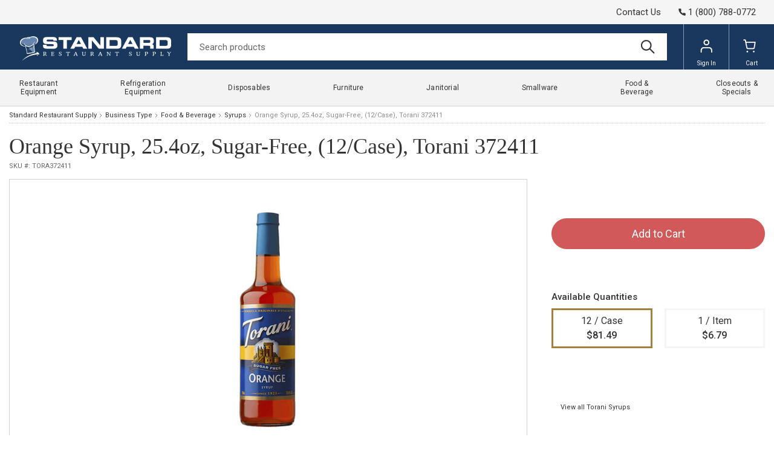

--- FILE ---
content_type: text/html
request_url: https://www.standardrestaurant.com/p/houstons-libbey-tora372411.html
body_size: 14548
content:
<!-- This site was created in 4ib. https://www.4ib.com --><!-- Last Published: 2026-01-31 02:15:55Z --><!DOCTYPE html><html lang="en"><head><title>HOUSTONS / LIBBEY TORA372411</title><meta charset="utf-8"><meta name="viewport" content="width=device-width, initial-scale=1"><meta name="description" content="Purchase HOUSTONS / LIBBEY TORA372411. We provide Free Shipping and wholesale pricing on ALL commercial from Standard. Shop now and enjoy convenient store pickup!"><meta name="keywords" content="TORA372411, , Default, , Restaurant Supply &amp; Food Service Equipment Store"><link rel="canonical" href="https://www.standardrestaurant.com/p/houstons-libbey-tora372411.html"><meta property="og:type" content="product"><meta property="og:title" content="HOUSTONS / LIBBEY TORA372411"><meta property="og:url" content="https://www.standardrestaurant.com/p/houstons-libbey-tora372411.html"><meta property="og:site_name" content="Standard Restaurant Supply"><meta property="og:price:amount" content="81.49003200"><meta property="og:price:currency" content="USD"><meta name="twitter:card" content="summary_large_image"><meta name="twitter:image" content="https://cdn.standardrestaurant.com/pmidimages/houstons-libbey-tora372411-20240106020858903.png"><meta property="og:image" content="https://cdn.standardrestaurant.com/pmidimages/houstons-libbey-tora372411-20240106020858903.png"> <meta name="theme-color" content="#ffffff"><link rel="icon" href="https://cdn.standardrestaurant.com/assets/i/favicon/favicon.svg"><link rel="mask-icon" href="https://cdn.standardrestaurant.com/assets/i/favicon/favicon.svg" color="#000000"><link rel="apple-touch-icon" href="https://cdn.standardrestaurant.com/assets/i/favicon/apple-touch-icon.png"> <link rel="preconnect" href="https://fonts.googleapis.com"><link rel="preconnect" href="https://fonts.gstatic.com" crossorigin><link rel="preload" href="https://fonts.googleapis.com/css2?family=Archivo:wght@200;400&family=Roboto:wght@100;300;400;500;700;900&display=swap" as="style"><link href="https://fonts.googleapis.com/css2?family=Archivo:wght@200;400&family=Roboto:wght@100;300;400;500;700;900&display=swap" rel="stylesheet"> <link href="https://cdn.standardrestaurant.com/assets/css/store/common/tiny-slider-afcf365e90.css" rel="stylesheet"><link rel="stylesheet" href="https://cdn.standardrestaurant.com/assets/css/store/common/styles-584b6c1d56.css" property="stylesheet"> <link rel="stylesheet" href="https://cdn.standardrestaurant.com/assets/css/store/common/styles-local-f0ca07f3a6.css" property="stylesheet">   <script src="https://cdn.standardrestaurant.com/assets/js/utils-a46235828b.js" rel="preload" as="script" crossorigin="anonymous"></script> <link rel="stylesheet" href="https://cdn.standardrestaurant.com/assets/css/store/product/styles-6e24baec0e.css" property="stylesheet"> <script>		var sentryLoaded = function() {			Sentry.init({				debug: false,				sampleRate: 0.05,				beforeSend(event) {					if (event.exception.values[0].stacktrace.frames[0].filename === `<anonymous>`) {						return null;					}					if (event.exception.values[0].stacktrace.frames[0].module === `<unknown module>`) {						return null;					}					if (event.exception.values[0].value) {						if (event.exception.values[0].value.includes('`Script error.`')) {							return null;						}					}					if (window.navigator.userAgent.toLowerCase().includes('bot')) {						return null;					}					return event;				}			});		};	</script><link rel="preload" as="script" href="https://js.sentry-cdn.com/2b71b1e154da6af433361c53ddf73d2c.min.js" crossorigin="anonymous"><script src="https://js.sentry-cdn.com/2b71b1e154da6af433361c53ddf73d2c.min.js" crossorigin="anonymous" async onload="sentryLoaded()"></script></head><body><header class="page-header"><div class="topbar row"><div class="col col-md-12"><div class="app-locations locations-menu side-pane"></div></div><div class="col col-md-12"><a href="/contact-us/" class="top-link">Contact Us</a>  <a href="tel:+18007880772" class="phone"><svg class="svg-icon"><use xlink:href="/assets/i/icons/icons.svg#phone-call"></use></svg><span>1 (800) 788-0772</span></a>  </div></div><div class="navbar"><div class="col col-menu"><div class="user-menu main-menu-toggler"><a href="#" class="menu-toggler"><svg class="svg-icon menu-icon"><use xlink:href="/assets/i/icons/icons.svg#header-menu"></use></svg><svg class="svg-icon menu-icon-active"><use xlink:href="/assets/i/icons/icons.svg#close"></use></svg></a></div></div><div class="logo col"><a href="/"> <img src="https://cdn.standardrestaurant.com/assets/i/logo.webp" alt="Standard Restaurant Supply">  </a></div><form class="search col" role="search" action="/search/" method="get"><input name="query" class="form-control" type="search" maxlength="150" placeholder="Search products" aria-label="Search" value=""> <button class="btn btn-search" type="submit"><svg class="svg-icon"><use xlink:href="/assets/i/icons/icons.svg#search"></use></svg></button></form><div class="col app-customer-menu"><div class="user-menu customer-menu"><a href="/my/signin?next=/p/houstons-libbey-tora372411.html" rel="nofollow"><svg class="svg-icon menu-icon"><use xlink:href="/assets/i/icons/menu.svg#account"></use></svg>Sign In</a></div></div><div class="col app-quote-menu"></div><div class="col app-cart-menu"><div class="user-menu cart-menu"><a href="/my/cart/" rel="nofollow"><svg class="svg-icon menu-icon"><use xlink:href="/assets/i/icons/menu.svg#cart"></use></svg><span class="d-lg-inline d-none">Cart</span></a></div></div></div></header> <nav class="main-menu"><ul> <li class="has-sub-menu"><a href="/restaurant-equipment.html" title="Restaurant Equipment"><span>Restaurant Equipment</span><svg class="svg-icon"><use xlink:href="/assets/i/icons/icons.svg#chevron-right"></use></svg></a><div class="sub-menu"><h3>Restaurant Equipment</h3><a href="/restaurant-equipment.html" title="Restaurant Equipment" class="btn btn-primary">Shop All</a><div class="row restaurant-equipment"><div class="col-3"> <a href="/commercial-ice-machines.html" title="Commercial Ice Machines"><picture><img src="https://cdn.standardrestaurant.com/assets/i/main-menu/webp/air-cooled-ice-machines.webp" class="img-fluid" alt="Commercial Ice Machines" loading="lazy"></picture></a><h4><a href="/commercial-ice-machines.html" title="Commercial Ice Machines"><span>Commercial Ice Machines</span></a></h4>  <ul class="list-bordered"><li><a href="/commercial-ice-machines/air-cooled.html" title="Air-Cooled Ice Machines"><span>Air-Cooled Ice Machines</span></a></li><li><a href="/commercial-ice-machines/water-cooled.html" title="Water-Cooled Ice Machines"><span>Water-Cooled Ice Machines</span></a></li><li><a href="/commercial-ice-machines/full-dice.html" title="Full-Dice Ice Machines"><span>Full-Dice Ice Machines</span></a></li><li><a href="/commercial-ice-machines/half-dice.html" title="Half-Dice Ice Machines"><span>Half-Dice Ice Machines</span></a></li></ul></div><div class="col-3"> <a href="/beverage-equipment.html" title="Commercial Beverage Equipment"><picture><img src="https://cdn.standardrestaurant.com/assets/i/main-menu/webp/cold-beverage-dispensers.webp" class="img-fluid" alt="Commercial Beverage Equipment" loading="lazy"></picture></a><h4><a href="/beverage-equipment.html" title="Commercial Beverage Equipment"><span>Commercial Beverage Equipment</span></a></h4>  <ul class="list-bordered"><li><a href="/beverage-equipment/beverage-dispensers.html" title="Beverage Dispensers"><span>Beverage Dispensers</span></a></li><li><a href="/beverage-equipment/beverage-dispenser-stands.html" title="Beverage Dispenser Stands"><span>Beverage Dispenser Stands</span></a></li><li><a href="/beverage-equipment/coffee-makers.html" title="Coffee Makers"><span>Coffee Makers</span></a></li><li><a href="/beverage-equipment/juicers.html" title="Commercial Juicers"><span>Commercial Juicers</span></a></li><li><a href="/beverage-equipment/hot-water-dispensers.html" title="Hot Water Dispensers"><span>Hot Water Dispensers</span></a></li></ul></div><div class="col-3"> <a href="/commercial-sinks.html" title="Commercial Sinks"><picture><img src="https://cdn.standardrestaurant.com/assets/i/main-menu/webp/compartment-sinks.webp" class="img-fluid" alt="Commercial Sinks" loading="lazy"></picture></a><h4><a href="/commercial-sinks.html" title="Commercial Sinks"><span>Commercial Sinks</span></a></h4>  <ul class="list-bordered"><li><a href="/commercial-sinks/disposal-systems.html" title="Disposal Systems"><span>Disposal Systems</span></a></li><li><a href="/commercial-sinks/janitorial-sinks.html" title="Janitorial Sinks"><span>Janitorial Sinks</span></a></li><li><a href="/commercial-sinks/kitchen-waste-disposals.html" title="Kitchen Waste Disposals"><span>Kitchen Waste Disposals</span></a></li><li><a href="/commercial-sinks/power-wash-sinks.html" title="Power Wash Sinks"><span>Power Wash Sinks</span></a></li></ul></div><div class="col-3"> <a href="/small-equipment-appliances.html" title="Commercial Small Equipment"><picture><img src="https://cdn.standardrestaurant.com/assets/i/main-menu/webp/countertop-warmers-display-cases.webp" class="img-fluid" alt="Commercial Small Equipment" loading="lazy"></picture></a><h4><a href="/small-equipment-appliances.html" title="Commercial Small Equipment"><span>Commercial Small Equipment</span></a></h4>  <ul class="list-bordered"><li><a href="/small-equipment-appliances/bar-ice-display-cases.html" title="Bar Ice Display Cases"><span>Bar Ice Display Cases</span></a></li><li><a href="/small-equipment-appliances/french-fry-cutters.html" title="French Fry Cutters"><span>French Fry Cutters</span></a></li><li><a href="/small-equipment-appliances/ingredient-bins.html" title="Ingredient Bins"><span>Ingredient Bins</span></a></li><li><a href="/small-equipment-appliances/muddlers.html" title="Muddlers"><span>Muddlers</span></a></li></ul></div><div class="col-3"> <a href="/stands-tables.html" title="Commercial Tables"><picture><img src="https://cdn.standardrestaurant.com/assets/i/main-menu/webp/work-tables.webp" class="img-fluid" alt="Commercial Tables" loading="lazy"></picture></a><h4><a href="/stands-tables.html" title="Commercial Tables"><span>Commercial Tables</span></a></h4>  <ul class="list-bordered"><li><a href="/stands-tables/beverage-counters.html" title="Beverage Counters"><span>Beverage Counters</span></a></li><li><a href="/stands-tables/cash-register-stands.html" title="Cash Register Stands"><span>Cash Register Stands</span></a></li><li><a href="/stands-tables/blender-stations/" title="Underbar Blender Stations"><span>Underbar Blender Stations</span></a></li><li><a href="/stands-tables/utility-stands.html" title="Utility Stands"><span>Utility Stands</span></a></li></ul></div><div class="col-3"> <a href="/cooking-equipment.html" title="Cooking Equipment"><picture><img src="https://cdn.standardrestaurant.com/assets/i/main-menu/webp/steam-cooking-equipment.webp" class="img-fluid" alt="Cooking Equipment" loading="lazy"></picture></a><h4><a href="/cooking-equipment.html" title="Cooking Equipment"><span>Cooking Equipment</span></a></h4>  <ul class="list-bordered"><li><a href="/cooking-equipment/commercial-broilers.html" title="Commercial Broilers"><span>Commercial Broilers</span></a></li><li><a href="/cooking-equipment/grills.html" title="Commercial Grills"><span>Commercial Grills</span></a></li><li><a href="/cooking-equipment/ranges.html" title="Commercial Ranges"><span>Commercial Ranges</span></a></li><li><a href="/cooking-equipment/ovens.html" title="Commercial Ovens"><span>Commercial Ovens</span></a></li></ul></div><div class="col-3"> <a href="/dish-washing-equipment.html" title="Dish Washing Equipment"><picture><img src="https://cdn.standardrestaurant.com/assets/i/main-menu/webp/dish-washing-equipment.webp" class="img-fluid" alt="Dish Washing Equipment" loading="lazy"></picture></a><h4><a href="/dish-washing-equipment.html" title="Dish Washing Equipment"><span>Dish Washing Equipment</span></a></h4>  <ul class="list-bordered"><li><a href="/dish-washing-equipment/angle-fillers.html" title="Angle Fillers"><span>Angle Fillers</span></a></li><li><a href="/dish-washing-equipment/booster-heaters.html" title="Booster Heaters"><span>Booster Heaters</span></a></li><li><a href="/dish-washing-equipment/dish-cabinets.html" title="Dish Cabinets"><span>Dish Cabinets</span></a></li><li><a href="/dish-washing-equipment/dishwashers.html" title="Dishwashers"><span>Dishwashers</span></a></li></ul></div><div class="col-3"> <a href="/food-display-cases.html" title="Display Cases"><picture><img src="https://cdn.standardrestaurant.com/assets/i/main-menu/webp/refrigerated-display-cases.webp" class="img-fluid" alt="Display Cases" loading="lazy"></picture></a><h4><a href="/food-display-cases.html" title="Display Cases"><span>Display Cases</span></a></h4>  <ul class="list-bordered"><li><a href="/food-display-cases/display-case-parts-accessories.html" title="Display Case Parts & Accessories"><span>Display Case Parts & Accessories</span></a></li><li><a href="/food-display-cases/heated-display-cases.html" title="Heated Deli Cases"><span>Heated Deli Cases</span></a></li><li><a href="/food-display-cases/non-refrigerated-display-cases.html" title="Non-Refrigerated Display Cases"><span>Non-Refrigerated Display Cases</span></a></li><li><a href="/food-display-cases/bakery-display-cases.html" title="Pastry Display & Bread Cases"><span>Pastry Display & Bread Cases</span></a></li></ul></div></div></div></li>  <li class="has-sub-menu"><a href="/refrigerators-freezers.html" title="Refrigeration Equipment"><span>Refrigeration Equipment</span><svg class="svg-icon"><use xlink:href="/assets/i/icons/icons.svg#chevron-right"></use></svg></a><div class="sub-menu"><h3>Refrigeration Equipment</h3><a href="/refrigerators-freezers.html" title="Refrigeration Equipment" class="btn btn-primary">Shop All</a><div class="row refrigerators-freezers"><div class="col-3"> <a href="/refrigerators-freezers/reach-in-refrigerators-and-freezers.html" title="Reach-In Refrigerators and Freezers"><picture><img src="https://cdn.standardrestaurant.com/assets/i/main-menu/webp/reach-in-refrigerators-and-freezers.webp" class="img-fluid" alt="Reach-In Refrigerators and Freezers" loading="lazy"></picture></a><h4><a href="/refrigerators-freezers/reach-in-refrigerators-and-freezers.html" title="Reach-In Refrigerators and Freezers"><span>Reach-In Refrigerators and Freezers</span></a></h4>  <ul class="list-bordered"><li><a href="/refrigerators-freezers/reach-in-refrigerators-and-freezers/reach-in-refrigerators.html" title="Reach-In Refrigerators"><span>Reach-In Refrigerators</span></a></li><li><a href="/refrigerators-freezers/reach-in-refrigerators-and-freezers/reach-in-freezers.html" title="Reach-In Freezers"><span>Reach-In Freezers</span></a></li><li><a href="/refrigerators-freezers/reach-in-refrigerators-and-freezers/pass-thru-refrigerators/" title="Pass-Thru Refrigerators"><span>Pass-Thru Refrigerators</span></a></li><li><a href="/refrigerators-freezers/reach-in-refrigerators-and-freezers/reach-in-dual-temps.html" title="Combination Reach-In Refrigerators and Freezers"><span>Combination Reach-In Refrigerators and Freezers</span></a></li></ul></div><div class="col-3"> <a href="/refrigerators-freezers/merchandisers.html" title="Merchandisers"><picture><img src="https://cdn.standardrestaurant.com/assets/i/main-menu/webp/merchandising-refrigeration.webp" class="img-fluid" alt="Merchandisers" loading="lazy"></picture></a><h4><a href="/refrigerators-freezers/merchandisers.html" title="Merchandisers"><span>Merchandisers</span></a></h4>  <ul class="list-bordered"><li><a href="/refrigerators-freezers/merchandisers/refrigerators.html" title="Merchandiser Refrigerators"><span>Merchandiser Refrigerators</span></a></li><li><a href="/refrigerators-freezers/merchandisers/freezers.html" title="Merchandiser Freezers"><span>Merchandiser Freezers</span></a></li><li><a href="/refrigerators-freezers/merchandisers/open-top-merchandisers.html" title="Open Top Merchandisers"><span>Open Top Merchandisers</span></a></li><li><a href="/refrigerators-freezers/merchandisers/ice-merchandisers.html" title="Ice Merchandisers"><span>Ice Merchandisers</span></a></li></ul></div><div class="col-3"> <a href="/refrigerators-freezers/bar-refrigeration.html" title="Bar Refrigeration"><picture><img src="https://cdn.standardrestaurant.com/assets/i/main-menu/webp/bar-refrigeration.webp" class="img-fluid" alt="Bar Refrigeration" loading="lazy"></picture></a><h4><a href="/refrigerators-freezers/bar-refrigeration.html" title="Bar Refrigeration"><span>Bar Refrigeration</span></a></h4>  <ul class="list-bordered"><li><a href="/refrigerators-freezers/bar-refrigeration/backbar-storage-cabinets.html" title="Backbar Storage Cabinets"><span>Backbar Storage Cabinets</span></a></li><li><a href="/refrigerators-freezers/bar-refrigeration/beer-coolers.html" title="Beer Dispensers"><span>Beer Dispensers</span></a></li><li><a href="/refrigerators-freezers/bar-refrigeration/bottle-coolers.html" title="Bottle Coolers"><span>Bottle Coolers</span></a></li><li><a href="/refrigerators-freezers/bar-refrigeration/wine-coolers.html" title="Wine Coolers"><span>Wine Coolers</span></a></li></ul></div><div class="col-3"> <a href="/refrigerators-freezers/refrigerated-prep-tables.html" title="Refrigerated Worktables"><picture><img src="https://cdn.standardrestaurant.com/assets/i/main-menu/webp/refrigerated-prep-tables.webp" class="img-fluid" alt="Refrigerated Worktables" loading="lazy"></picture></a><h4><a href="/refrigerators-freezers/refrigerated-prep-tables.html" title="Refrigerated Worktables"><span>Refrigerated Worktables</span></a></h4>  <ul class="list-bordered"><li><a href="/refrigerators-freezers/refrigerated-prep-tables/sandwich-and-salad-preparation-refrigerators.html" title="Sandwich and Salad Preparation Refrigerators"><span>Sandwich and Salad Preparation Refrigerators</span></a></li><li><a href="/refrigerators-freezers/refrigerated-prep-tables/pizza-prep-tables.html" title="Pizza Prep Tables"><span>Pizza Prep Tables</span></a></li><li><a href="/refrigerators-freezers/refrigerated-prep-tables/mega-top-tables/" title="Mega Top Tables"><span>Mega Top Tables</span></a></li></ul></div><div class="col-3"> <a href="/refrigerators-freezers/refrigerated-display-cases.html" title="Refrigerated Display Cases"><picture><img src="https://cdn.standardrestaurant.com/assets/i/main-menu/webp/refrigerated-display-cases.webp" class="img-fluid" alt="Refrigerated Display Cases" loading="lazy"></picture></a><h4><a href="/refrigerators-freezers/refrigerated-display-cases.html" title="Refrigerated Display Cases"><span>Refrigerated Display Cases</span></a></h4>  <ul class="list-bordered"><li><a href="/refrigerators-freezers/refrigerated-display-cases/dry-and-refrigerated-bakery-cases.html" title="Dry and Refrigerated Bakery Cases"><span>Dry and Refrigerated Bakery Cases</span></a></li><li><a href="/refrigerators-freezers/refrigerated-display-cases/refrigerated-deli-cases/" title="Refrigerated Deli Cases"><span>Refrigerated Deli Cases</span></a></li><li><a href="/refrigerators-freezers/refrigerated-display-cases/refrigerated-sushi-cases/" title="Refrigerated Sushi Cases"><span>Refrigerated Sushi Cases</span></a></li><li><a href="/refrigerators-freezers/refrigerated-display-cases/self-serve-display-cases.html" title="Refrigerated Self-Serve Display Cases"><span>Refrigerated Self-Serve Display Cases</span></a></li></ul></div><div class="col-3"> <a href="/refrigerators-freezers/countertop-refrigeration.html" title="Countertop Refrigeration"><picture><img src="https://cdn.standardrestaurant.com/assets/i/main-menu/webp/countertop-refrigeration.webp" class="img-fluid" alt="Countertop Refrigeration" loading="lazy"></picture></a><h4><a href="/refrigerators-freezers/countertop-refrigeration.html" title="Countertop Refrigeration"><span>Countertop Refrigeration</span></a></h4>  <ul class="list-bordered"><li><a href="/refrigerators-freezers/countertop-refrigeration.html?filter=type:countertop-display-cases" title="Countertop Display Cases"><span>Countertop Display Cases</span></a></li><li><a href="/refrigerators-freezers/countertop-refrigeration.html?filter=type:countertop-refrigerators" title="Countertop Refrigerators"><span>Countertop Refrigerators</span></a></li><li><a href="/refrigerators-freezers/countertop-refrigeration.html?filter=type:countertop-freezers" title="Countertop Freezers"><span>Countertop Freezers</span></a></li></ul></div><div class="col-3"> <a href="/refrigerators-freezers/commercial-ice-cream-equipment.html" title="Commercial Ice Cream Equipment"><picture><img src="https://cdn.standardrestaurant.com/assets/i/main-menu/webp/ice-cream-equipment.webp" class="img-fluid" alt="Commercial Ice Cream Equipment" loading="lazy"></picture></a><h4><a href="/refrigerators-freezers/commercial-ice-cream-equipment.html" title="Commercial Ice Cream Equipment"><span>Commercial Ice Cream Equipment</span></a></h4>  <ul class="list-bordered"><li><a href="/refrigerators-freezers/commercial-ice-cream-equipment/chest-freezers.html" title="Chest Freezers"><span>Chest Freezers</span></a></li><li><a href="/refrigerators-freezers/commercial-ice-cream-equipment/dipping-cabinets.html" title="Dipping Cabinets"><span>Dipping Cabinets</span></a></li><li><a href="/refrigerators-freezers/commercial-ice-cream-equipment/ice-cream-hardening-cabinets.html" title="Ice Cream Hardening Cabinets"><span>Ice Cream Hardening Cabinets</span></a></li><li><a href="/refrigerators-freezers/commercial-ice-cream-equipment/display-freezers.html" title="Glass Top Display Freezers"><span>Glass Top Display Freezers</span></a></li></ul></div><div class="col-3"> <a href="/refrigerators-freezers/walk-in-units.html" title="Walk-In Refrigeration"><picture><img src="https://cdn.standardrestaurant.com/assets/i/main-menu/webp/walk-In-coolers.webp" class="img-fluid" alt="Walk-In Refrigeration" loading="lazy"></picture></a><h4><a href="/refrigerators-freezers/walk-in-units.html" title="Walk-In Refrigeration"><span>Walk-In Refrigeration</span></a></h4>  <ul class="list-bordered"><li><a href="/refrigerators-freezers/walk-in-units/walk-in-coolers.html" title="Walk-In Coolers"><span>Walk-In Coolers</span></a></li><li><a href="/refrigerators-freezers/walk-in-units/walk-in-freezers.html" title="Walk-In Freezers"><span>Walk-In Freezers</span></a></li><li><a href="/refrigerators-freezers/walk-in-units/walk-in-combination-boxes.html" title="Walk-in Combination Boxes"><span>Walk-in Combination Boxes</span></a></li><li><a href="/refrigerators-freezers/walk-in-units/walk-in-parts-accessories.html" title="Walk In Parts & Accessories"><span>Walk In Parts & Accessories</span></a></li></ul></div></div></div></li>  <li class="has-sub-menu"><a href="/disposables.html" title="Disposables"><span>Disposables</span><svg class="svg-icon"><use xlink:href="/assets/i/icons/icons.svg#chevron-right"></use></svg></a><div class="sub-menu"><h3>Disposables</h3><a href="/disposables.html" title="Disposables" class="btn btn-primary">Shop All</a><div class="row disposables"><div class="col-3"> <a href="/disposables/take-out-containers-and-to-go-boxes.html" title="Take-Out Containers"><picture><img src="https://cdn.standardrestaurant.com/assets/i/main-menu/webp/take-out-containers-and-to-go-boxes.webp" class="img-fluid" alt="Take-Out Containers" loading="lazy"></picture></a><h4><a href="/disposables/take-out-containers-and-to-go-boxes.html" title="Take-Out Containers"><span>Take-Out Containers</span></a></h4>  <ul class="list-bordered"><li><a href="/disposables/deli-containers.html" title="Deli Containers"><span>Deli Containers</span></a></li><li><a href="/disposables/foam-take-out-containers.html" title="Foam Take-Out Containers"><span>Foam Take-Out Containers</span></a></li><li><a href="/disposables/foil-take-out-containers.html" title="Foil Take-Out Containers"><span>Foil Take-Out Containers</span></a></li><li><a href="/disposables/to-go-cocktail-containers.html" title="To-Go Cocktail Containers"><span>To-Go Cocktail Containers</span></a></li></ul></div><div class="col-3"> <a href="/disposables/bakery-packaging-supplies.html" title="Bakery Packaging Supplies"><picture><img src="https://cdn.standardrestaurant.com/assets/i/main-menu/webp/bakery-packaging-supplies.webp" class="img-fluid" alt="Bakery Packaging Supplies" loading="lazy"></picture></a><h4><a href="/disposables/bakery-packaging-supplies.html" title="Bakery Packaging Supplies"><span>Bakery Packaging Supplies</span></a></h4>  <ul class="list-bordered"><li><a href="/disposables/cupcake-and-muffin-take-out-containers.html" title="Cupcake and Muffin Take-Out Containers"><span>Cupcake and Muffin Take-Out Containers</span></a></li><li><a href="/disposables/aluminum-foil-pans.html" title="Aluminum Foil Pans"><span>Aluminum Foil Pans</span></a></li><li><a href="/disposables/baking-cups.html" title="Baking Cups"><span>Baking Cups</span></a></li><li><a href="/disposables/bakery-boxes.html" title="Bakery Boxes"><span>Bakery Boxes</span></a></li></ul></div><div class="col-3"> <a href="/disposables/catering-disposables.html" title="Catering Disposables"><picture><img src="https://cdn.standardrestaurant.com/assets/i/main-menu/webp/catering-disposables.webp" class="img-fluid" alt="Catering Disposables" loading="lazy"></picture></a><h4><a href="/disposables/catering-disposables.html" title="Catering Disposables"><span>Catering Disposables</span></a></h4>  <ul class="list-bordered"><li><a href="/disposables/catering-beverage-service-supplies.html" title="Catering Beverage Service Supplies"><span>Catering Beverage Service Supplies</span></a></li><li><a href="/disposables/catering-boxes.html" title="Catering Boxes"><span>Catering Boxes</span></a></li><li><a href="/disposables/plastic-cutlery-utensils.html" title="Plastic Cutlery / Utensils"><span>Plastic Cutlery / Utensils</span></a></li><li><a href="/disposables/catering-lunch-boxes.html" title="Catering Lunch Boxes"><span>Catering Lunch Boxes</span></a></li></ul></div><div class="col-3"> <a href="/disposables/disposable-concession-supplies.html" title="Concession Supplies"><picture><img src="https://cdn.standardrestaurant.com/assets/i/main-menu/webp/disposable-concession-supplies.webp" class="img-fluid" alt="Concession Supplies" loading="lazy"></picture></a><h4><a href="/disposables/disposable-concession-supplies.html" title="Concession Supplies"><span>Concession Supplies</span></a></h4>  <ul class="list-bordered"><li><a href="/disposables/concession-food-bags.html" title="Concession Food Bags"><span>Concession Food Bags</span></a></li><li><a href="/disposables/disposable-popcorn-supplies.html" title="Disposable Popcorn Supplies"><span>Disposable Popcorn Supplies</span></a></li><li><a href="/disposables/food-buckets-chicken-buckets.html" title="Food Buckets / Chicken Buckets"><span>Food Buckets / Chicken Buckets</span></a></li><li><a href="/disposables/snow-cone-cups.html" title="Snow Cone Cups"><span>Snow Cone Cups</span></a></li></ul></div><div class="col-3"> <a href="/disposables/plastic-disposables.html" title="Plastic Disposables"><picture><img src="https://cdn.standardrestaurant.com/assets/i/main-menu/webp/plastic-disposables.webp" class="img-fluid" alt="Plastic Disposables" loading="lazy"></picture></a><h4><a href="/disposables/plastic-disposables.html" title="Plastic Disposables"><span>Plastic Disposables</span></a></h4>  <ul class="list-bordered"><li><a href="/disposables/plastic-cups.html" title="Plastic Cups"><span>Plastic Cups</span></a></li><li><a href="/disposables/plastic-film.html" title="Plastic Film"><span>Plastic Film</span></a></li><li><a href="/disposables/straws.html" title="Straws"><span>Straws</span></a></li><li><a href="/disposables/disposable-cup-lids.html" title="Cup Lids"><span>Cup Lids</span></a></li></ul></div><div class="col-3"> <a href="/disposables/paper-disposables.html" title="Paper Disposables"><picture><img src="https://cdn.standardrestaurant.com/assets/i/main-menu/webp/paper-disposables.webp" class="img-fluid" alt="Paper Disposables" loading="lazy"></picture></a><h4><a href="/disposables/paper-disposables.html" title="Paper Disposables"><span>Paper Disposables</span></a></h4>  <ul class="list-bordered"><li><a href="/disposables/paper-cups.html" title="Paper Cups"><span>Paper Cups</span></a></li><li><a href="/disposables/paper-bags.html" title="Paper Bags"><span>Paper Bags</span></a></li><li><a href="/disposables/paper-napkins.html" title="Paper Napkins"><span>Paper Napkins</span></a></li><li><a href="/disposables/paper-food-trays.html" title="Paper Food Trays"><span>Paper Food Trays</span></a></li></ul></div><div class="col-3"> <a href="/disposables/disposable-food-packaging-supplies.html" title="Food Packaging Supplies"><picture><img src="https://cdn.standardrestaurant.com/assets/i/main-menu/webp/disposable-food-packaging-supplies.webp" class="img-fluid" alt="Food Packaging Supplies" loading="lazy"></picture></a><h4><a href="/disposables/disposable-food-packaging-supplies.html" title="Food Packaging Supplies"><span>Food Packaging Supplies</span></a></h4>  <ul class="list-bordered"><li><a href="/disposables/candy-boxes.html" title="Candy Boxes"><span>Candy Boxes</span></a></li><li><a href="/disposables/wrap-paper.html" title="Deli Wrap and Bakery Wrap"><span>Deli Wrap and Bakery Wrap</span></a></li><li><a href="/disposables/foil-and-foil-pans.html" title="Foil and Foil Pans"><span>Foil and Foil Pans</span></a></li><li><a href="/disposables/bags.html" title="Bags"><span>Bags</span></a></li></ul></div><div class="col-3"> <a href="/janitorial/janitorial-disposables.html" title="Janitorial Disposables"><picture><img src="https://cdn.standardrestaurant.com/assets/i/main-menu/webp/janitorial-disposables.webp" class="img-fluid" alt="Janitorial Disposables" loading="lazy"></picture></a><h4><a href="/janitorial/janitorial-disposables.html" title="Janitorial Disposables"><span>Janitorial Disposables</span></a></h4>  <ul class="list-bordered"><li><a href="/janitorial/gloves.html" title="Gloves"><span>Gloves</span></a></li><li><a href="/janitorial/paper-towels.html" title="Paper Towels"><span>Paper Towels</span></a></li><li><a href="/janitorial/toilet-paper-and-toilet-tissue.html" title="Toilet Paper and Toilet Tissue"><span>Toilet Paper and Toilet Tissue</span></a></li><li><a href="/janitorial/trash-can-liners-garbage-bags.html" title="Trash Can Liners / Garbage Bags"><span>Trash Can Liners / Garbage Bags</span></a></li></ul></div></div></div></li>  <li class="has-sub-menu"><a href="/furniture.html" title="Furniture"><span>Furniture</span><svg class="svg-icon"><use xlink:href="/assets/i/icons/icons.svg#chevron-right"></use></svg></a><div class="sub-menu"><h3>Furniture</h3><a href="/furniture.html" title="Furniture" class="btn btn-primary">Shop All</a><div class="row furniture"><div class="col-3"> <a href="/furniture/commercial-indoor-furniture.html" title="Commercial Indoor Furniture"><picture><img src="https://cdn.standardrestaurant.com/assets/i/main-menu/webp/side-indoor-chairs.webp" class="img-fluid" alt="Commercial Indoor Furniture" loading="lazy"></picture></a><h4><a href="/furniture/commercial-indoor-furniture.html" title="Commercial Indoor Furniture"><span>Commercial Indoor Furniture</span></a></h4>  <ul class="list-bordered"><li><a href="/furniture/indoor-chairs.html" title="Indoor Chairs"><span>Indoor Chairs</span></a></li><li><a href="/furniture/indoor-tables/" title="Indoor Tables"><span>Indoor Tables</span></a></li><li><a href="/furniture/indoor-benches.html" title="Indoor Benches"><span>Indoor Benches</span></a></li><li><a href="/furniture/indoor-lounge-chairs.html" title="Indoor Lounge Chairs"><span>Indoor Lounge Chairs</span></a></li></ul></div><div class="col-3"> <a href="/furniture/commercial-outdoor-furniture.html" title="Commercial Outdoor Furniture"><picture><img src="https://cdn.standardrestaurant.com/assets/i/main-menu/webp/commercial-outdoor-furniture.webp" class="img-fluid" alt="Commercial Outdoor Furniture" loading="lazy"></picture></a><h4><a href="/furniture/commercial-outdoor-furniture.html" title="Commercial Outdoor Furniture"><span>Commercial Outdoor Furniture</span></a></h4>  <ul class="list-bordered"><li><a href="/furniture/outdoor-restaurant-chairs.html" title="Outdoor Restaurant Chairs"><span>Outdoor Restaurant Chairs</span></a></li><li><a href="/furniture/outdoor-tables.html" title="Outdoor Tables"><span>Outdoor Tables</span></a></li><li><a href="/furniture/commercial-patio-heaters.html" title="Commercial Patio Heaters"><span>Commercial Patio Heaters</span></a></li><li><a href="/furniture/outdoor-chaises.html" title="Chaise Lounges and Sling Chairs"><span>Chaise Lounges and Sling Chairs</span></a></li></ul></div><div class="col-3"> <a href="/furniture/office-furniture.html" title="Office Furniture"><picture><img src="https://cdn.standardrestaurant.com/assets/i/main-menu/webp/nesting-tables1.webp" class="img-fluid" alt="Office Furniture" loading="lazy"></picture></a><h4><a href="/furniture/office-furniture.html" title="Office Furniture"><span>Office Furniture</span></a></h4>  <ul class="list-bordered"><li><a href="/furniture/office-seating.html" title="Office Seating"><span>Office Seating</span></a></li><li><a href="/furniture/office-tables.html" title="Office Tables"><span>Office Tables</span></a></li><li><a href="/furniture/podiums.html" title="Podiums and Lecterns"><span>Podiums and Lecterns</span></a></li><li><a href="/furniture/desks-and-desk-bases.html" title="Desks and Desk Bases"><span>Desks and Desk Bases</span></a></li></ul></div><div class="col-3"> <a href="/furniture/restaurant-seating.html" title="Restaurant Seating"><picture><img src="https://cdn.standardrestaurant.com/assets/i/main-menu/webp/restaurant-seating.webp" class="img-fluid" alt="Restaurant Seating" loading="lazy"></picture></a><h4><a href="/furniture/restaurant-seating.html" title="Restaurant Seating"><span>Restaurant Seating</span></a></h4>  <ul class="list-bordered"><li><a href="/furniture/restaurant-chairs.html" title="Restaurant Chairs"><span>Restaurant Chairs</span></a></li><li><a href="/furniture/restaurant-bar-stools.html" title="Restaurant Bar Stools"><span>Restaurant Bar Stools</span></a></li><li><a href="/furniture/high-chairs.html" title="High Chairs"><span>High Chairs</span></a></li><li><a href="/furniture/banquet-and-stackable-chairs.html" title="Banquet and Stackable Chairs"><span>Banquet and Stackable Chairs</span></a></li></ul></div><div class="col-3"> <a href="/furniture/restaurant-tables.html" title="Restaurant Tables"><picture><img src="https://cdn.standardrestaurant.com/assets/i/main-menu/webp/restaurant-tables.webp" class="img-fluid" alt="Restaurant Tables" loading="lazy"></picture></a><h4><a href="/furniture/restaurant-tables.html" title="Restaurant Tables"><span>Restaurant Tables</span></a></h4>  <ul class="list-bordered"><li><a href="/furniture/tables-and-dining-sets.html" title="Tables and Dining Sets"><span>Tables and Dining Sets</span></a></li><li><a href="/furniture/restaurant-table-bases.html" title="Restaurant Table Bases"><span>Restaurant Table Bases</span></a></li><li><a href="/furniture/chair-dollys/" title="Table Carts, Trucks, and Dollies"><span>Table Carts, Trucks, and Dollies</span></a></li><li><a href="/furniture/table-parts-hardware.html" title="Table Parts & Hardware"><span>Table Parts & Hardware</span></a></li></ul></div><div class="col-3"> <a href="/furniture/school-furniture.html" title="School Furniture"><picture><img src="https://cdn.standardrestaurant.com/assets/i/main-menu/webp/room-partitions1.webp" class="img-fluid" alt="School Furniture" loading="lazy"></picture></a><h4><a href="/furniture/school-furniture.html" title="School Furniture"><span>School Furniture</span></a></h4>  <ul class="list-bordered"><li><a href="/furniture/activity-tables.html" title="Activity Tables"><span>Activity Tables</span></a></li><li><a href="/furniture/seminar-tables.html" title="Seminar Tables"><span>Seminar Tables</span></a></li><li><a href="/furniture/stage-risers.html" title="Stage Risers"><span>Stage Risers</span></a></li><li><a href="/furniture/stages.html" title="Portable Stages & Accessories"><span>Portable Stages & Accessories</span></a></li></ul></div><div class="col-3"> <a href="/furniture/hotel-furniture.html" title="Hotel Furniture"><picture><img src="https://cdn.standardrestaurant.com/assets/i/main-menu/webp/lobby-furniture.webp" class="img-fluid" alt="Hotel Furniture" loading="lazy"></picture></a><h4><a href="/furniture/hotel-furniture.html" title="Hotel Furniture"><span>Hotel Furniture</span></a></h4>  <ul class="list-bordered"><li><a href="/furniture/beds.html" title="Beds"><span>Beds</span></a></li><li><a href="/furniture/lobby-furniture.html" title="Lobby Furniture"><span>Lobby Furniture</span></a></li><li><a href="/furniture/room-service-tables.html" title="Room Service Tables"><span>Room Service Tables</span></a></li><li><a href="/furniture/luggage-racks.html" title="Luggage Racks"><span>Luggage Racks</span></a></li></ul></div><div class="col-3"> <a href="/furniture/furniture-parts.html" title="Furniture Parts"><picture><img src="https://cdn.standardrestaurant.com/assets/i/main-menu/webp/chaise-parts-accessories.webp" class="img-fluid" alt="Furniture Parts" loading="lazy"></picture></a><h4><a href="/furniture/furniture-parts.html" title="Furniture Parts"><span>Furniture Parts</span></a></h4>  <ul class="list-bordered"><li><a href="/furniture/chair-covers.html" title="Chair Covers"><span>Chair Covers</span></a></li><li><a href="/furniture/chair-mats.html" title="Chair Mats"><span>Chair Mats</span></a></li><li><a href="/furniture/cushion-chair-seats.html" title="Cushion Chair Seats"><span>Cushion Chair Seats</span></a></li><li><a href="/furniture/headboards/" title="Headboards"><span>Headboards</span></a></li></ul></div></div></div></li>  <li class="has-sub-menu"><a href="/janitorial.html" title="Janitorial"><span>Janitorial</span><svg class="svg-icon"><use xlink:href="/assets/i/icons/icons.svg#chevron-right"></use></svg></a><div class="sub-menu"><h3>Janitorial</h3><a href="/janitorial.html" title="Janitorial" class="btn btn-primary">Shop All</a><div class="row janitorial"><div class="col-3"> <a href="/janitorial/cleaning-tools-supplies.html" title="Cleaning Tools & Supplies"><picture><img src="https://cdn.standardrestaurant.com/assets/i/main-menu/webp/cleaning-systems.webp" class="img-fluid" alt="Cleaning Tools & Supplies" loading="lazy"></picture></a><h4><a href="/janitorial/cleaning-tools-supplies.html" title="Cleaning Tools & Supplies"><span>Cleaning Tools & Supplies</span></a></h4>  <ul class="list-bordered"><li><a href="/janitorial/sponges-hand-pads.html" title="Sponges & Hand Pads"><span>Sponges & Hand Pads</span></a></li><li><a href="/janitorial/buckets-pails.html" title="Buckets &amp; Pails"><span>Buckets &amp; Pails</span></a></li><li><a href="/janitorial/cleaning-systems.html" title="Cleaning Systems"><span>Cleaning Systems</span></a></li><li><a href="/janitorial/upright-vacuum-cleaners.html" title="Upright Vacuum Cleaners"><span>Upright Vacuum Cleaners</span></a></li></ul></div><div class="col-3"> <a href="/janitorial/cleaning-chemicals.html" title="Cleaning Chemicals"><picture><img src="https://cdn.standardrestaurant.com/assets/i/main-menu/webp/chemicals.webp" class="img-fluid" alt="Cleaning Chemicals" loading="lazy"></picture></a><h4><a href="/janitorial/cleaning-chemicals.html" title="Cleaning Chemicals"><span>Cleaning Chemicals</span></a></h4>  <ul class="list-bordered"><li><a href="/janitorial/cleaning-chemicals/chemicals.html" title="Chemicals"><span>Chemicals</span></a></li><li><a href="/janitorial/cleaning-chemicals/hand-soap.html" title="Hand Soap"><span>Hand Soap</span></a></li><li><a href="/janitorial/cleaning-chemicals/hand-sanitizers.html" title="Hand Sanitizers"><span>Hand Sanitizers</span></a></li><li><a href="/janitorial/cleaning-chemicals/hand-sanitizing-stations.html" title="Hand Sanitizing Stations"><span>Hand Sanitizing Stations</span></a></li></ul></div><div class="col-3"> <a href="/janitorial/trash-cans-and-recycling-bins.html" title="Trash Cans and Recycling Bins"><picture><img src="https://cdn.standardrestaurant.com/assets/i/main-menu/webp/trash-containers.webp" class="img-fluid" alt="Trash Cans and Recycling Bins" loading="lazy"></picture></a><h4><a href="/janitorial/trash-cans-and-recycling-bins.html" title="Trash Cans and Recycling Bins"><span>Trash Cans and Recycling Bins</span></a></h4>  <ul class="list-bordered"><li><a href="/janitorial/garbage-cans.html" title="Garbage Cans"><span>Garbage Cans</span></a></li><li><a href="/janitorial/trash-can-liners-garbage-bags.html" title="Trash Can Liners / Garbage Bags"><span>Trash Can Liners / Garbage Bags</span></a></li><li><a href="/janitorial/trash-containers.html" title="Trash Containers"><span>Trash Containers</span></a></li><li><a href="/janitorial/wastebaskets.html" title="Wastebaskets"><span>Wastebaskets</span></a></li></ul></div><div class="col-3"> <a href="/janitorial/janitorial-disposables.html" title="Janitorial Disposables"><picture><img src="https://cdn.standardrestaurant.com/assets/i/main-menu/webp/paper-towels.webp" class="img-fluid" alt="Janitorial Disposables" loading="lazy"></picture></a><h4><a href="/janitorial/janitorial-disposables.html" title="Janitorial Disposables"><span>Janitorial Disposables</span></a></h4>  <ul class="list-bordered"><li><a href="/janitorial/gloves.html" title="Gloves"><span>Gloves</span></a></li><li><a href="/janitorial/paper-towels.html" title="Paper Towels"><span>Paper Towels</span></a></li><li><a href="/janitorial/toilet-paper-and-toilet-tissue.html" title="Toilet Paper and Toilet Tissue"><span>Toilet Paper and Toilet Tissue</span></a></li><li><a href="/janitorial/paper-towel-dispensers.html" title="Paper Towel Dispensers"><span>Paper Towel Dispensers</span></a></li></ul></div></div></div></li>  <li class="has-sub-menu"><a href="/smallware.html" title="Smallware"><span>Smallware</span><svg class="svg-icon"><use xlink:href="/assets/i/icons/icons.svg#chevron-right"></use></svg></a><div class="sub-menu"><h3>Smallware</h3><a href="/smallware.html" title="Smallware" class="btn btn-primary">Shop All</a><div class="row smallware"><div class="col-3"> <a href="/smallware/food-storage-supplies.html" title="Food Storage Supplies"><picture><img src="https://cdn.standardrestaurant.com/assets/i/main-menu/webp/plastic-food-pans.webp" class="img-fluid" alt="Food Storage Supplies" loading="lazy"></picture></a><h4><a href="/smallware/food-storage-supplies.html" title="Food Storage Supplies"><span>Food Storage Supplies</span></a></h4>  <ul class="list-bordered"><li><a href="/smallware/food-storage-containers.html" title="Food Storage Containers and Lids"><span>Food Storage Containers and Lids</span></a></li><li><a href="/smallware/salad-crocks.html" title="Salad Bar and Deli Crocks"><span>Salad Bar and Deli Crocks</span></a></li><li><a href="/smallware/plastic-food-pans.html" title="Plastic Food Pans"><span>Plastic Food Pans</span></a></li><li><a href="/smallware/vegetable-crispers.html" title="Vegetable Crispers"><span>Vegetable Crispers</span></a></li></ul></div><div class="col-3"> <a href="/smallware/kitchen-hand-tools.html" title="Kitchen Hand Tools"><picture><img src="https://cdn.standardrestaurant.com/assets/i/main-menu/webp/serrators.webp" class="img-fluid" alt="Kitchen Hand Tools" loading="lazy"></picture></a><h4><a href="/smallware/kitchen-hand-tools.html" title="Kitchen Hand Tools"><span>Kitchen Hand Tools</span></a></h4>  <ul class="list-bordered"><li><a href="/smallware/food-preparation-tools.html" title="Food Preparation Tools"><span>Food Preparation Tools</span></a></li><li><a href="/smallware/kitchen-utensils.html" title="Kitchen Utensils"><span>Kitchen Utensils</span></a></li><li><a href="/smallware/measuring-cups-spoons.html" title="Measuring Cups and Spoons"><span>Measuring Cups and Spoons</span></a></li><li><a href="/smallware/scoops.html" title="Scoops"><span>Scoops</span></a></li></ul></div><div class="col-3"> <a href="/smallware/cookware.html" title="Cookware"><picture><img src="https://cdn.standardrestaurant.com/assets/i/main-menu/webp/dutch-ovens.webp" class="img-fluid" alt="Cookware" loading="lazy"></picture></a><h4><a href="/smallware/cookware.html" title="Cookware"><span>Cookware</span></a></h4>  <ul class="list-bordered"><li><a href="/smallware/cast-iron-cookware.html" title="Cast Iron Cookware"><span>Cast Iron Cookware</span></a></li><li><a href="/smallware/stock-pots.html" title="Stock Pots"><span>Stock Pots</span></a></li><li><a href="/smallware/fry-pans.html" title="Frying Pans"><span>Frying Pans</span></a></li><li><a href="/smallware/wok-pans.html" title="Woks, Wok Covers, and Wok Rings"><span>Woks, Wok Covers, and Wok Rings</span></a></li></ul></div><div class="col-3"> <a href="/smallware/baking-smallwares.html" title="Baking Smallwares"><picture><img src="https://cdn.standardrestaurant.com/assets/i/main-menu/webp/springform-pans.webp" class="img-fluid" alt="Baking Smallwares" loading="lazy"></picture></a><h4><a href="/smallware/baking-smallwares.html" title="Baking Smallwares"><span>Baking Smallwares</span></a></h4>  <ul class="list-bordered"><li><a href="/smallware/bake-pans.html" title="Bake Pans"><span>Bake Pans</span></a></li><li><a href="/smallware/muffin-pans.html" title="Muffin Pans"><span>Muffin Pans</span></a></li><li><a href="/smallware/pans.html" title="Pizza Pans"><span>Pizza Pans</span></a></li><li><a href="/smallware/baking-mats.html" title="Baking Mats"><span>Baking Mats</span></a></li></ul></div><div class="col-3"> <a href="/smallware/kitchen-cutlery.html" title="Kitchen Cutlery"><picture><img src="https://cdn.standardrestaurant.com/assets/i/main-menu/webp/knife-sets.webp" class="img-fluid" alt="Kitchen Cutlery" loading="lazy"></picture></a><h4><a href="/smallware/kitchen-cutlery.html" title="Kitchen Cutlery"><span>Kitchen Cutlery</span></a></h4>  <ul class="list-bordered"><li><a href="/smallware/asian-cutlery.html" title="Asian Cutlery"><span>Asian Cutlery</span></a></li><li><a href="/smallware/chef-knives.html" title="Chef Knives"><span>Chef Knives</span></a></li><li><a href="/smallware/knife-sharpeners.html" title="Knife Sharpeners"><span>Knife Sharpeners</span></a></li><li><a href="/smallware/knife-sets.html" title="Knife Sets"><span>Knife Sets</span></a></li></ul></div><div class="col-3"> <a href="/smallware/bartending-supplies.html" title="Bartending Supplies"><picture><img src="https://cdn.standardrestaurant.com/assets/i/main-menu/webp/bartending-supplies.webp" class="img-fluid" alt="Bartending Supplies" loading="lazy"></picture></a><h4><a href="/smallware/bartending-supplies.html" title="Bartending Supplies"><span>Bartending Supplies</span></a></h4>  <ul class="list-bordered"><li><a href="/smallware/bar-mats.html" title="Bar Mats"><span>Bar Mats</span></a></li><li><a href="/smallware/bar-spoons.html" title="Bar Spoons"><span>Bar Spoons</span></a></li><li><a href="/smallware/liquor-pourers.html" title="Liquor Pourers"><span>Liquor Pourers</span></a></li><li><a href="/smallware/speed-rails.html" title="Speed Rails and Speed Racks"><span>Speed Rails and Speed Racks</span></a></li></ul></div><div class="col-3"> <a href="/smallware/hotel-and-restaurant-linens.html" title="Hotel and Restaurant Linens"><picture><img src="https://cdn.standardrestaurant.com/assets/i/main-menu/webp/table-top-covers.webp" class="img-fluid" alt="Hotel and Restaurant Linens" loading="lazy"></picture></a><h4><a href="/smallware/hotel-and-restaurant-linens.html" title="Hotel and Restaurant Linens"><span>Hotel and Restaurant Linens</span></a></h4>  <ul class="list-bordered"><li><a href="/smallware/hotel-and-restaurant-linens/bar-towels-kitchen-towels.html" title="Bar Towels / Kitchen Towels"><span>Bar Towels / Kitchen Towels</span></a></li><li><a href="/smallware/hotel-and-restaurant-linens/cloth-napkins.html" title="Cloth Napkins"><span>Cloth Napkins</span></a></li><li><a href="/smallware/hotel-and-restaurant-linens/table-skirting.html" title="Table Skirting"><span>Table Skirting</span></a></li><li><a href="/smallware/hotel-and-restaurant-linens/restaurant-aprons.html" title="Restaurant Aprons"><span>Restaurant Aprons</span></a></li></ul></div><div class="col-3"> <a href="/smallware/serving-supplies.html" title="Serving Supplies"><picture><img src="https://cdn.standardrestaurant.com/assets/i/main-menu/webp/fast-food-trays.webp" class="img-fluid" alt="Serving Supplies" loading="lazy"></picture></a><h4><a href="/smallware/serving-supplies.html" title="Serving Supplies"><span>Serving Supplies</span></a></h4>  <ul class="list-bordered"><li><a href="/smallware/bar-trays.html" title="Bar Trays"><span>Bar Trays</span></a></li><li><a href="/smallware/fast-food-trays.html" title="Fast Food Trays"><span>Fast Food Trays</span></a></li><li><a href="/smallware/trivets-and-underliners.html" title="Trivets and Underliners"><span>Trivets and Underliners</span></a></li><li><a href="/smallware/hostess-teller-signs.html" title="Hostess / Teller Signs"><span>Hostess / Teller Signs</span></a></li></ul></div></div></div></li>  <li class="has-sub-menu"><a href="/food-beverage.html" title="Food & Beverage"><span>Food & Beverage</span><svg class="svg-icon"><use xlink:href="/assets/i/icons/icons.svg#chevron-right"></use></svg></a><div class="sub-menu"><h3>Food & Beverage</h3><a href="/food-beverage.html" title="Food & Beverage" class="btn btn-primary">Shop All</a><div class="row food-beverage"><div class="col-3"> <a href="/food-beverage/bar-mixes.html" title="Bar Mixes"><picture><img src="https://cdn.standardrestaurant.com/assets/i/main-menu/webp/bar-mixes.webp" class="img-fluid" alt="Bar Mixes" loading="lazy"></picture></a><h4><a href="/food-beverage/bar-mixes.html" title="Bar Mixes"><span>Bar Mixes</span></a></h4>  </div><div class="col-3"> <a href="/food-beverage/flavor-concentrates.html" title="Flavor Concentrates"><picture><img src="https://cdn.standardrestaurant.com/assets/i/main-menu/webp/flavor-concentrates.webp" class="img-fluid" alt="Flavor Concentrates" loading="lazy"></picture></a><h4><a href="/food-beverage/flavor-concentrates.html" title="Flavor Concentrates"><span>Flavor Concentrates</span></a></h4>  </div><div class="col-3"> <a href="/food-beverage/flavoring-sauces.html" title="Flavoring Sauces"><picture><img src="https://cdn.standardrestaurant.com/assets/i/main-menu/webp/flavoring-sauces.webp" class="img-fluid" alt="Flavoring Sauces" loading="lazy"></picture></a><h4><a href="/food-beverage/flavoring-sauces.html" title="Flavoring Sauces"><span>Flavoring Sauces</span></a></h4>  </div><div class="col-3"> <a href="/food-beverage/spices.html" title="Spices"><picture><img src="https://cdn.standardrestaurant.com/assets/i/main-menu/webp/spices.webp" class="img-fluid" alt="Spices" loading="lazy"></picture></a><h4><a href="/food-beverage/spices.html" title="Spices"><span>Spices</span></a></h4>  </div><div class="col-3"> <a href="/food-beverage/floss-sugar.html" title="Floss Sugar"><picture><img src="https://cdn.standardrestaurant.com/assets/i/main-menu/webp/floss-sugar.webp" class="img-fluid" alt="Floss Sugar" loading="lazy"></picture></a><h4><a href="/food-beverage/floss-sugar.html" title="Floss Sugar"><span>Floss Sugar</span></a></h4>  </div><div class="col-3"> <a href="/food-beverage/frosting-and-icing.html" title="Frosting and Icing"><picture><img src="https://cdn.standardrestaurant.com/assets/i/main-menu/webp/frosting-and-icing.webp" class="img-fluid" alt="Frosting and Icing" loading="lazy"></picture></a><h4><a href="/food-beverage/frosting-and-icing.html" title="Frosting and Icing"><span>Frosting and Icing</span></a></h4>  </div><div class="col-3"> <a href="/food-beverage/food-coloring.html" title="Food Coloring"><picture><img src="https://cdn.standardrestaurant.com/assets/i/main-menu/webp/food-coloring.webp" class="img-fluid" alt="Food Coloring" loading="lazy"></picture></a><h4><a href="/food-beverage/food-coloring.html" title="Food Coloring"><span>Food Coloring</span></a></h4>  </div><div class="col-3"> <a href="/food-beverage/smoothie-mixes.html" title="Smoothie Mixes"><picture><img src="https://cdn.standardrestaurant.com/assets/i/main-menu/webp/smoothie-mixes.webp" class="img-fluid" alt="Smoothie Mixes" loading="lazy"></picture></a><h4><a href="/food-beverage/smoothie-mixes.html" title="Smoothie Mixes"><span>Smoothie Mixes</span></a></h4>  </div></div></div></li>  <li class="has-sub-menu"><a href="/closeouts-specials.html" title="Closeouts&nbsp;& Specials"><span>Closeouts&nbsp;& Specials</span><svg class="svg-icon"><use xlink:href="/assets/i/icons/icons.svg#chevron-right"></use></svg></a><div class="sub-menu"><h3>Closeouts&nbsp;& Specials</h3><a href="/closeouts-specials.html" title="Closeouts&nbsp;& Specials" class="btn btn-primary">Shop All</a><div class="row "><div class="col-3"> <a href="/cooking-equipment.html" title="Cooking Equipment"><picture><img src="https://cdn.standardrestaurant.com/assets/i/main-menu/webp/ovens.webp" class="img-fluid" alt="Cooking Equipment" loading="lazy"></picture></a><h4><a href="/cooking-equipment.html" title="Cooking Equipment"><span>Cooking Equipment</span></a></h4>  <ul class="list-bordered"><li><a href="/cooking-equipment/ranges.html" title="Commercial Ranges"><span>Commercial Ranges</span></a></li><li><a href="/cooking-equipment/ovens.html" title="Commercial Ovens"><span>Commercial Ovens</span></a></li><li><a href="/cooking-equipment/grills.html" title="Commercial Grills"><span>Commercial Grills</span></a></li><li><a href="/cooking-equipment/commercial-broilers.html" title="Commercial Broilers"><span>Commercial Broilers</span></a></li></ul></div><div class="col-3"> <a href="/storage-transport/carts.html" title="Carts"><picture><img src="https://cdn.standardrestaurant.com/assets/i/main-menu/webp/carts.webp" class="img-fluid" alt="Carts" loading="lazy"></picture></a><h4><a href="/storage-transport/carts.html" title="Carts"><span>Carts</span></a></h4>  <ul class="list-bordered"><li><a href="/storage-transport/carts/cooking-carts.html" title="Cooking Carts"><span>Cooking Carts</span></a></li><li><a href="/storage-transport/carts/meal-delivery-carts.html" title="Meal Delivery Carts"><span>Meal Delivery Carts</span></a></li><li><a href="/storage-transport/carts/serving-carts.html" title="Serving Carts"><span>Serving Carts</span></a></li><li><a href="/storage-transport/carts/hotel-housekeeping-carts.html" title="Hotel Housekeeping Carts"><span>Hotel Housekeeping Carts</span></a></li></ul></div><div class="col-3"> <a href="/janitorial.html" title="Janitorial Supplies"><picture><img src="https://cdn.standardrestaurant.com/assets/i/main-menu/webp/floor-signs.webp" class="img-fluid" alt="Janitorial Supplies" loading="lazy"></picture></a><h4><a href="/janitorial.html" title="Janitorial Supplies"><span>Janitorial Supplies</span></a></h4>  <ul class="list-bordered"><li><a href="/janitorial/cleaning-chemicals.html" title="Cleaning Chemicals"><span>Cleaning Chemicals</span></a></li><li><a href="/janitorial/cleaning-tools-supplies.html" title="Cleaning Tools & Supplies"><span>Cleaning Tools & Supplies</span></a></li><li><a href="/janitorial/janitorial-disposables.html" title="Janitorial Disposables"><span>Janitorial Disposables</span></a></li><li><a href="/janitorial/trash-cans-and-recycling-bins.html" title="Trash Cans and Recycling Bins"><span>Trash Cans and Recycling Bins</span></a></li></ul></div><div class="col-3"> <a href="/food-preparation.html" title="Food Preparation"><picture><img src="https://cdn.standardrestaurant.com/assets/i/main-menu/webp/slicers.webp" class="img-fluid" alt="Food Preparation" loading="lazy"></picture></a><h4><a href="/food-preparation.html" title="Food Preparation"><span>Food Preparation</span></a></h4>  <ul class="list-bordered"><li><a href="/food-preparation/slicers.html" title="Commercial Slicers"><span>Commercial Slicers</span></a></li><li><a href="/food-preparation/mixers.html" title="Commercial Mixers"><span>Commercial Mixers</span></a></li><li><a href="/food-preparation/food-processors.html" title="Commercial Food Processors"><span>Commercial Food Processors</span></a></li><li><a href="/food-preparation/blenders.html" title="Commercial Blenders"><span>Commercial Blenders</span></a></li></ul></div><div class="col-3"> <a href="/smallware/glassware.html" title="Glassware"><picture><img src="https://cdn.standardrestaurant.com/assets/i/main-menu/webp/plastic-glassware.webp" class="img-fluid" alt="Glassware" loading="lazy"></picture></a><h4><a href="/smallware/glassware.html" title="Glassware"><span>Glassware</span></a></h4>  <ul class="list-bordered"><li><a href="/smallware/wheat-beer-glasses.html" title="Beer Glasses"><span>Beer Glasses</span></a></li><li><a href="/smallware/brandy-glasses.html" title="Brandy Glasses"><span>Brandy Glasses</span></a></li><li><a href="/smallware/champagne-glasses.html" title="Champagne Glasses"><span>Champagne Glasses</span></a></li><li><a href="/smallware/shot-glasses.html" title="Shot Glasses"><span>Shot Glasses</span></a></li></ul></div><div class="col-3"> <a href="/smallware/bartending-supplies.html" title="Bartending Supplies"><picture><img src="https://cdn.standardrestaurant.com/assets/i/main-menu/webp/bar-accessory-package.webp" class="img-fluid" alt="Bartending Supplies" loading="lazy"></picture></a><h4><a href="/smallware/bartending-supplies.html" title="Bartending Supplies"><span>Bartending Supplies</span></a></h4>  <ul class="list-bordered"><li><a href="/smallware/bar-mats.html" title="Bar Mats"><span>Bar Mats</span></a></li><li><a href="/smallware/bar-spoons.html" title="Bar Spoons"><span>Bar Spoons</span></a></li><li><a href="/smallware/liquor-pourers.html" title="Liquor Pourers"><span>Liquor Pourers</span></a></li><li><a href="/smallware/pitchers.html" title="Pitchers"><span>Pitchers</span></a></li></ul></div><div class="col-3"> <a href="/smallware/food-pans.html" title="Food Pans"><picture><img src="https://cdn.standardrestaurant.com/assets/i/main-menu/webp/colander-food-pans.webp" class="img-fluid" alt="Food Pans" loading="lazy"></picture></a><h4><a href="/smallware/food-pans.html" title="Food Pans"><span>Food Pans</span></a></h4>  <ul class="list-bordered"><li><a href="/smallware/food-pans/aluminum-food-pans.html" title="Aluminum Food Pans"><span>Aluminum Food Pans</span></a></li><li><a href="/smallware/food-pans/stainless-steel-steam-table-pans-and-hotel-pans.html" title="Stainless Steel Steam Table Pans and Hotel Pans"><span>Stainless Steel Steam Table Pans and Hotel Pans</span></a></li><li><a href="/smallware/food-pans/display-food-pans.html" title="Display Food Pans"><span>Display Food Pans</span></a></li><li><a href="/smallware/food-pans/colander-food-pans.html" title="Colander Food Pans"><span>Colander Food Pans</span></a></li></ul></div><div class="col-3"> <a href="/shelving.html" title="Restaurant Shelving"><picture><img src="https://cdn.standardrestaurant.com/assets/i/main-menu/webp/advance-tabco-shelving.webp" class="img-fluid" alt="Restaurant Shelving" loading="lazy"></picture></a><h4><a href="/shelving.html" title="Restaurant Shelving"><span>Restaurant Shelving</span></a></h4>  <ul class="list-bordered"><li><a href="/shelving/advance-tabco-shelving.html" title="Advance Tabco Shelving"><span>Advance Tabco Shelving</span></a></li><li><a href="/shelving/cambro-shelving.html" title="Cambro Shelving"><span>Cambro Shelving</span></a></li><li><a href="/shelving/metro-shelving.html" title="Metro Shelving"><span>Metro Shelving</span></a></li><li><a href="/shelving/shelving-units.html" title="Shelving Units"><span>Shelving Units</span></a></li></ul></div><div class="col-3"> <a href="/smallware/baking-smallwares.html" title="Baking Smallwares"><picture><img src="https://cdn.standardrestaurant.com/assets/i/main-menu/webp/sifters.webp" class="img-fluid" alt="Baking Smallwares" loading="lazy"></picture></a><h4><a href="/smallware/baking-smallwares.html" title="Baking Smallwares"><span>Baking Smallwares</span></a></h4>  <ul class="list-bordered"><li><a href="/smallware/bake-pans.html" title="Bake Pans"><span>Bake Pans</span></a></li><li><a href="/smallware/baking-mats.html" title="Baking Mats"><span>Baking Mats</span></a></li><li><a href="/smallware/muffin-pans.html" title="Muffin Pans"><span>Muffin Pans</span></a></li><li><a href="/smallware/pans.html" title="Pizza Pans"><span>Pizza Pans</span></a></li></ul></div><div class="col-3"> <a href="/smallware/tableware.html" title="Tableware"><picture><img src="https://cdn.standardrestaurant.com/assets/i/main-menu/webp/baskets.webp" class="img-fluid" alt="Tableware" loading="lazy"></picture></a><h4><a href="/smallware/tableware.html" title="Tableware"><span>Tableware</span></a></h4>  <ul class="list-bordered"><li><a href="/smallware/baskets.html" title="Baskets"><span>Baskets</span></a></li><li><a href="/smallware/dishes.html" title="Dishes"><span>Dishes</span></a></li><li><a href="/smallware/serving-jars.html" title="Serving Jars"><span>Serving Jars</span></a></li><li><a href="/smallware/creamers.html" title="Creamers"><span>Creamers</span></a></li></ul></div><div class="col-3"> <a href="/smallware/food-storage-supplies.html" title="Food Storage Supplies"><picture><img src="https://cdn.standardrestaurant.com/assets/i/main-menu/webp/clear-food-storage-containers.webp" class="img-fluid" alt="Food Storage Supplies" loading="lazy"></picture></a><h4><a href="/smallware/food-storage-supplies.html" title="Food Storage Supplies"><span>Food Storage Supplies</span></a></h4>  <ul class="list-bordered"><li><a href="/smallware/food-storage-containers.html" title="Food Storage Containers and Lids"><span>Food Storage Containers and Lids</span></a></li><li><a href="/smallware/salad-crocks.html" title="Salad Bar and Deli Crocks"><span>Salad Bar and Deli Crocks</span></a></li><li><a href="/smallware/vegetable-crispers.html" title="Vegetable Crispers"><span>Vegetable Crispers</span></a></li><li><a href="/smallware/plastic-food-pans.html" title="Plastic Food Pans"><span>Plastic Food Pans</span></a></li></ul></div><div class="col-3"> <a href="/refrigerators-freezers.html" title="Refrigeration Equipment"><picture><img src="https://cdn.standardrestaurant.com/assets/i/main-menu/webp/air-curtain-refrigerators.webp" class="img-fluid" alt="Refrigeration Equipment" loading="lazy"></picture></a><h4><a href="/refrigerators-freezers.html" title="Refrigeration Equipment"><span>Refrigeration Equipment</span></a></h4>  <ul class="list-bordered"><li><a href="/refrigerators-freezers/reach-in-refrigerators-and-freezers.html" title="Reach-In Refrigerators and Freezers"><span>Reach-In Refrigerators and Freezers</span></a></li><li><a href="/refrigerators-freezers/bar-refrigeration.html" title="Bar Refrigeration"><span>Bar Refrigeration</span></a></li><li><a href="/refrigerators-freezers/commercial-ice-cream-equipment.html" title="Commercial Ice Cream Equipment"><span>Commercial Ice Cream Equipment</span></a></li><li><a href="/refrigerators-freezers/merchandisers.html" title="Merchandisers"><span>Merchandisers</span></a></li></ul></div><div class="col-3"> <a href="/smallware/thermometers.html" title="Thermometers"><picture><img src="https://cdn.standardrestaurant.com/assets/i/main-menu/webp/thermocouple-thermometers.webp" class="img-fluid" alt="Thermometers" loading="lazy"></picture></a><h4><a href="/smallware/thermometers.html" title="Thermometers"><span>Thermometers</span></a></h4>  <ul class="list-bordered"><li><a href="/smallware/thermometers/infrared-thermometers.html" title="Infrared Thermometers"><span>Infrared Thermometers</span></a></li><li><a href="/smallware/thermometers/meat-thermometers.html" title="Meat Thermometers"><span>Meat Thermometers</span></a></li><li><a href="/smallware/thermometers/probe-thermometers.html" title="Probe Thermometers"><span>Probe Thermometers</span></a></li><li><a href="/smallware/thermometers/grill-thermometers.html" title="Grill Thermometers"><span>Grill Thermometers</span></a></li></ul></div><div class="col-3"> <a href="/beverage-equipment.html" title="Beverage Equipment"><picture><img src="https://cdn.standardrestaurant.com/assets/i/main-menu/webp/beverage-dispensers.webp" class="img-fluid" alt="Beverage Equipment" loading="lazy"></picture></a><h4><a href="/beverage-equipment.html" title="Beverage Equipment"><span>Beverage Equipment</span></a></h4>  <ul class="list-bordered"><li><a href="/beverage-equipment/beverage-dispensers.html" title="Beverage Dispensers"><span>Beverage Dispensers</span></a></li><li><a href="/beverage-equipment/coffee-makers.html" title="Coffee Makers"><span>Coffee Makers</span></a></li><li><a href="/beverage-equipment/juicers.html" title="Commercial Juicers"><span>Commercial Juicers</span></a></li><li><a href="/beverage-equipment/beverage-equipment-parts.html" title="Beverage Equipment Parts"><span>Beverage Equipment Parts</span></a></li></ul></div></div></div></li> <li class="back-link"><svg class="svg-icon"><use xlink:href="/assets/i/icons/icons.svg#chevron-left"></use></svg>Catalog Menu</li></ul> <div class="in-page-msg">
	<a href="/pro/"> Earn <b>Free</b> Points &amp; Unlock <b>Free</b> Shipping with <img src="/local/i/c/about-us/pro-plus.svg" alt="PRO+" class="pro" loading="lazy">
	</a>
</div> <section class="social-bar"><div class="container-fluid"><div class="row"><div class="col app-newsletter-signup"></div></div></div></section> <nav class="footer-menu"><ul><li><a href="/about-us/" title="About Us"><span>About Us</span></a></li><li><a href="/privacy-policy/" title="Privacy Policy"><span>Privacy Policy</span></a></li><li><a href="/terms-conditions/" title="Terms & Conditions"><span>Terms & Conditions</span></a></li><li><a href="/shipping-returns/" title="Shipping & Returns"><span>Shipping & Returns</span></a></li><li><a href="/rewards/" title="Rewards"><span>Rewards</span></a></li><li><a href="/pro/" title="Pro+"><span>Pro+</span></a></li><li><a href="/gift-cards/" title="Gift Cards"><span>Gift Cards</span></a></li><li><a href="/locations/" title="Store Locations"><span>Store Locations</span></a></li><li><a href="/blog/" title="Blog"><span>Blog</span></a></li><li><a href="/contact-us/" title="Contact Us"><span>Contact Us</span></a></li></ul></nav></nav> <nav aria-label="breadcrumb" class="container-fluid"><ol class="breadcrumb"><li class="breadcrumb-item"><a href="/"> Standard Restaurant Supply </a></li><li class="breadcrumb-item"><a href="/business-types.html">Business Type</a></li><li class="breadcrumb-item"><a href="/food-beverage.html">Food & Beverage</a></li><li class="breadcrumb-item"><a href="/food-beverage/syrups.html">Syrups</a></li><li class="breadcrumb-item active" aria-current="page">Orange Syrup, 25.4oz, Sugar-Free, (12/Case), Torani 372411</li></ol></nav> <section class="product-head container-fluid"><h1>Orange Syrup, 25.4oz, Sugar-Free, (12/Case), Torani 372411</h1><div class="subhead"> <span class="product-sku js-sku" data-sku="TORA372411">SKU #: <span>TORA372411</span></span> <div class="app-add-to-wishlist"></div><div class="product-compare" data-prodid="6a148a5e-a9a7-4a2a-acdb-56cbcebf1cc7"><button class="btn-compare d-none" title="Add to Comparison"><svg class="svg-icon load-icon"><use xlink:href="/assets/i/icons/icons.svg#loader"></use></svg>Compare</button></div></div></section><section class="product-body container-fluid"><div class="row"><div class="col-base bar-img"><div class="image-gallery "><div class="box"><div id="product-zoom"><div class="product-image"> <img src="https://cdn.standardrestaurant.com/pmidimages/houstons-libbey-tora372411-20240106020858903.png" id="product-main-image" alt="Torani Orange Syrup, 25.4oz, Sugar-Free, (12/Case), Torani 372411" onerror="this.srcset='/assets/i/blank.svg';document.querySelector('.product-image').classList.add('no-zoom')"> </div></div><div class="img-disclaimer"><b>Photo may not represent the actual product.</b><br>Always refer to the description and spec sheet (if available).</div>    <button class="zoom-close">Close Zoom</button></div></div> <div class="product-images-subbar"><button type="button" class="btn btn-sm btn-warning js-ask-question">Ask a Question</button></div></div></div><div class="row"><div class="col-base order-last order-md-first"> <ul class="nav nav-pills nav-bordered product-tab" role="tablist"><li class="nav-item" role="presentation"><a href="#description" id="description-tab" class="nav-link pl-xl-5 pr-xl-5 active" data-bs-toggle="tab" role="tab" aria-controls="description" aria-selected="true">Description</a></li><li class="nav-item" role="presentation"><a href="#options" id="options-tab" class="nav-link pl-xl-5 pr-xl-5" data-bs-toggle="tab" role="tab" aria-controls="options" aria-selected="false">Options</a></li><li class="nav-item" role="presentation"><a href="#reviews" id="reviews-tab" class="nav-link pl-xl-5 pr-xl-5" data-bs-toggle="tab" role="tab" aria-controls="reviews" aria-selected="false">Reviews </a></li></ul><section class="tab-content bordered product-tab-content"><div class="tab-pane fade show active" id="description" role="tabpanel" aria-labelledby="description-tab"><div class="h1 d-md-none">Description</div><div class="product-description"><div class="product-description-content">Valencia oranges set the stage for this special syrup. Bright and fresh citrus is always a winner. After all, it's calorie-free. So you can imagine yourself sipping a fresh Italian soda while lounging in an orchard surrounded by an orange paradise.<br><ul>
<li>Orange Syrup</li>
<li>25.4oz</li>
<li>Orange</li>
<li>Glass Bottle</li>
<li>Sugar-Free</li>
<li>Great For Cocktails, Smoothies, And Lattes</li>
</ul></div></div></div><div class="tab-pane fade" id="options" role="tabpanel" aria-labelledby="options-tab"><div class="h1 d-md-none">Options</div></div><div class="tab-pane fade" id="reviews" role="tabpanel" aria-labelledby="reviews-tab"><div class="h1 d-md-none">Reviews</div><div class="message-list gray"><p class="text-muted">There are no reviews yet for this product.</p></div><div class="row product-reviews-footer"><div class="col"><div class="h3">Leave a Review of This Product!</div><a href="/me/account/reviews/#create/6a148a5e-a9a7-4a2a-acdb-56cbcebf1cc7" class="btn btn-lg btn-primary js-link-create-review" rel="nofollow"><span class="js-logged-user-elements d-none">Write Your Own Review</span> <span class="js-unlogged-user-elements">Login or Register</span></a></div></div></div></section> <section class="slided-blocks js-related-products"><h4 class="title">Customers Also Viewed</h4><div class="as-blocks js-related-products-list">  <div class="col product-card products-grid-item" data-page="" data-prodid="aae95295-6fc6-4a42-b8c7-eb3391031e95"> <a href="/p/houstons-libbey-tora372411-splitcase.html" class="product-cover"> <img src="https://cdn.standardrestaurant.com/pthumbs/houstons-libbey-tora372411-splitcase-20240403173628849.png" loading="lazy" alt="Orange Syrup, 25.4oz, Sugar-Free, Torani 372411" onerror="this.srcset='https://cdn.standardrestaurant.com/assets/i/blank.svg'"> </a><div class="product-heading"><h5 class="product-title"><a href="/p/houstons-libbey-tora372411-splitcase.html" class="name" title="Orange Syrup, 25.4oz, Sugar-Free, Torani 372411">Orange Syrup, 25.4oz, Sugar-Free, Torani 372411</a></h5></div>  <p class="product-price">$6.79<small>/Item</small></p>     <div class="product-wishlist" data-prodid="aae95295-6fc6-4a42-b8c7-eb3391031e95" title="Add to Wishlist"><svg class="svg-icon list-icon" title="Wishlist"><use xlink:href="/assets/i/icons/icons.svg#heart"></use></svg><svg class="svg-icon load-icon"><use xlink:href="/assets/i/icons/icons.svg#loader"></use></svg></div><button class="btn-compare d-none" title="Add to Comparison"><svg class="svg-icon load-icon"><use xlink:href="/assets/i/icons/icons.svg#loader"></use></svg>Compare</button><div class="buy-product"><a class="btn btn-xs btn-danger" href="/p/houstons-libbey-tora372411-splitcase.html">View Product</a></div></div>  </div></section>   </div><div class="col col-bar order-md-last"><div class="product-top-features"><button type="button" class="btn btn-circle btn-light btn-sm mr-1 btn-free-freight" data-popup-source="free_freight_html"><svg class="svg-icon bg-bronze"><use xlink:href="/assets/i/icons/icons.svg#shipment"></use></svg>Free Freight</button><div class="product-stock-opts d-none"><div class="btn btn-circle btn-text btn-sm"><svg class="svg-icon bg-push-blue"><use xlink:href="/assets/i/icons/icons.svg#stocked"></use></svg>In Stock</div><div class="help-group js-check-availability" data-product-name="Orange Syrup, 25.4oz, Sugar-Free, (12/Case), Torani 372411" data-product-id="6a148a5e-a9a7-4a2a-acdb-56cbcebf1cc7" data-form-def-id="c5f52688-829b-4ae3-8524-f9d7a5108232"><button type="button" class="btn btn-sm btn-circle btn-light btn-check-availability"><svg class="svg-icon bg-signal-yellow"><use xlink:href="/assets/i/icons/icons.svg#check_availability"></use></svg><span>Check Availability</span></button> <span class="btn btn-help">?</span></div></div></div>  <section class="row product-price-block js-price-block"><div class="product-price">  <span data-price="81.49003200" data-price-original="155.1600" class="price-bold price-shift js-product-price-label"><span class="old-price">$155.16</span><br>$81.49</span>   <small class="price-per" data-price-per-qty="12">   12 per Case   </small></div>  <div class="product-descriptions"><div class="alert alert-info text-center fs-2 js-instock-caption hide"></div></div> <div class="app-location-stock location-stock"></div><div class="product-tier-placeholder"></div><div class="app-notify-me"></div>    <div class="box-info btn-box"><div class="app-add-to-cart"><button type="button" class="btn btn-primary btn-xl w-100 placeholder-wave disabled" disabled>Add to Cart</button></div> <span class="reward-points hide">You will earn <strong class="color-basic-bronze-dark count"> 1 </strong> Reward Points</span> </div> <div class="app-reserve w-100"></div> <div class="app-add-to-quote w-100"></div>    <div class="product-variants"><h4>Available Quantities</h4><ul> <li class="active"><span>12&nbsp;/&nbsp;Case <b>$81.49</b></span></li>    <li><a href="/p/houstons-libbey-tora372411-splitcase.html">1&nbsp;/&nbsp;Item <b>$6.79</b></a></li>  </ul></div></section>  <section class="row product-financing"><div class="col-24 col-xxl-12"><div class="help-group d-none js-lease-calculate" data-product-name="Orange Syrup, 25.4oz, Sugar-Free, (12/Case), Torani 372411"><button type="button" class="btn btn-circle btn-outline-bronze btn-lg"><svg class="svg-icon bg-bronze"><use xlink:href="/assets/i/icons/icons.svg#calculator"></use></svg><strong>Finance for <span class="product-leasing-value">$0.00</span></strong><small>&nbsp;/mo.</small></button> <span class="btn btn-help js-lease-calculate-help">?</span></div></div></section><div class="private-client-advisor-placeholder"></div>  <section class="product-manufacturer"> <div class="description">       <a href="/food-beverage/syrups.html?brands=torani">View all Torani Syrups</a>   </div></section>  <section class="product-features"><div class="h4">Specifications</div><table class="table table-striped table-hover table-condensed table-base d-none"><tbody>          </tbody></table></section> <section class="list-group list-group-menu d-md-none" id="mobile-tabs"><a href="#description" class="list-group-item list-group-item-actio arrow">Description</a> <a href="#options" class="list-group-item list-group-item-actio arrow">Options</a> <a href="#reviews" class="list-group-item list-group-item-actio arrow">Reviews </a> </section>         <section class="alert alert-warning alert-icon cursor-pointer fade show js-ask-question" role="alert"><svg class="svg-icon"><use xlink:href="/assets/i/icons/icons.svg#question"></use></svg><div><h4 class="card-title">Have a question? Ask Now!</h4>There are no reviews yet for this product</div></section></div></div></section> <div class="in-page-msg">
	<a href="/pro/"> Earn <b>Free</b> Points &amp; Unlock <b>Free</b> Shipping with <img src="/local/i/c/about-us/pro-plus.svg" alt="PRO+" class="pro" loading="lazy">
	</a>
</div> <section class="social-bar"><div class="container-fluid"><div class="row"><div class="col app-newsletter-signup"></div></div></div></section> <footer class="page-footer"><div class="container-fluid"><nav class="footer-menu"><ul><li><a href="/about-us/" title="About Us"><span>About Us</span></a></li><li><a href="/privacy-policy/" title="Privacy Policy"><span>Privacy Policy</span></a></li><li><a href="/terms-conditions/" title="Terms & Conditions"><span>Terms & Conditions</span></a></li><li><a href="/shipping-returns/" title="Shipping & Returns"><span>Shipping & Returns</span></a></li><li><a href="/rewards/" title="Rewards"><span>Rewards</span></a></li><li><a href="/pro/" title="Pro+"><span>Pro+</span></a></li><li><a href="/gift-cards/" title="Gift Cards"><span>Gift Cards</span></a></li><li><a href="/locations/" title="Store Locations"><span>Store Locations</span></a></li><li><a href="/blog/" title="Blog"><span>Blog</span></a></li><li><a href="/contact-us/" title="Contact Us"><span>Contact Us</span></a></li></ul></nav><div class="footer-links"><ul class="app"><li><a href="https://apps.apple.com/us/app/standard-restaurant/id6484269249" target="_blank"><img src="/assets/i/icons/app/app-store.webp" class="app-store" alt="Apple Store" loading="lazy"></a></li><li><a href="https://play.google.com/store/apps/details?id=com.standard.ieams&pli=1" target="_blank"><img src="/assets/i/icons/app/google-play.webp" class="google-play" alt="Google Play" loading="lazy"></a></li></ul><ul class="payments"><li><img src="https://cdn.standardrestaurant.com/assets/i/icons/payment/paypal.png" alt="PayPal" loading="lazy"></li><li><img src="https://cdn.standardrestaurant.com/assets/i/icons/payment/visa.png" alt="Visa" loading="lazy"></li><li><img src="https://cdn.standardrestaurant.com/assets/i/icons/payment/mastercard.png" alt="Mastercard" loading="lazy"></li><li><img src="https://cdn.standardrestaurant.com/assets/i/icons/payment/amex.png" alt="American Express" loading="lazy"></li></ul></div><p class="copyrights"> &copy;&nbsp;Standard Restaurant Supply All Rights Reserved.</p></div></footer><div class="free-freight-modal-placeholder"></div><div class="regularly-stocked-modal-placeholder"></div><div class="price-match-modal-placeholder"></div><div class="product-lease-modal-placeholder"></div><div class="product-in-stock-modal-placeholder"></div><div class="ask-question-modal-placeholder"></div><div class="app-cart-modal-placeholder"></div><div class="app-product-with-accessory-placeholder"></div><div class="app-bundles-modal-placeholder"></div><div class="modal-content-placeholder"></div><div class="add-to-cart-message-modal"></div><script type="text/javascript" data-keep="true">			window.__prodid = '6a148a5e-a9a7-4a2a-acdb-56cbcebf1cc7';			window.__prod_sku = 'TORA372411';		</script><script type="text/javascript">	window.SiteSettings = window.SiteSettings || {};	window.SiteSettings.CDN_URL = 'https://cdn.standardrestaurant.com';	window.SiteSettings.SITE_NAME = 'www.standardrestaurant.com';	window.SiteSettings.USE_RECAPTCHA_FOR_FORMS = 'true'.toLowerCase() == 'true';	window.SiteSettings.RECAPTCHA_SITE_KEY = '6LfSAy8pAAAAAGrpJc0i7cYkfKmYYfB82iTs_J6M';	window.SiteSettings.RECAPTCHA_VERSION = 'ent-score';	window.SiteSettings.ALLOW_CART_DUPLICATES = 'true'.toLowerCase() == 'true';	window.SiteSettings.CHECKOUT_SHOW_COMPNAME = 'false'.toLowerCase() == 'true';	window.SiteSettings.CHECKOUT_SELECT_SALES_MANAGER = 'false'.toLowerCase() == 'true';	window.SiteSettings.CHECKOUT_NO_SHIPPING = 'false'.toLowerCase() == 'true';	window.SiteSettings.CHECKOUT_NO_PROMO = ''.toLowerCase() == 'true';	window.SiteSettings.CHECKOUT_ATTACH_FILES = 'false'.toLowerCase() == 'true';	window.SiteSettings.SHOW_CART_POPUP = 'false'.toLowerCase() == 'true';	window.SiteSettings.STOCK_SELL_OUT_OF_STOCK = ''.toLowerCase() == 'true';	window.SiteSettings.USE_LAZY_LOAD = ''.toLowerCase() == 'true';			window.SiteSettings.PRODUCT_PRICE_POLICY = 'MAP'.toUpperCase();				window.SiteSettings.USE_PRODUCT_LEASE = 'true'.toLowerCase() == 'true';							window.SiteSettings.GA_SHOPPING_CART_EVENTS = 'true'.toLowerCase() == 'true';		            window.SiteSettings.SHOPPING_CART_TTL_AUTO_UPDATE = 'false'.toLowerCase() == 'true';        		window.SiteSettings.QUOTE_TTL_AUTO_UPDATE = 'false'.toLowerCase() == 'true';						window.SiteSettings.SHOPPING_CART_MIN_QTY = parseInt(1);				window.SiteSettings.SHOPPING_CART_MAX_QTY = parseInt(20000);							window.SiteSettings.CURRENCY_SHOW_EXCHANGE_RATE = 'false'.toLowerCase() == 'true';					window.SiteSettings.CUSTOM_CURRENCY = '$';												window.SiteSettings.Currency = {						currency: '$',						currency_position: 'left',						thousands_separator: ',',						decimals: '2'					};																window.SiteSettings.COMPANY_PHONE = '1 (800) 788-0772';				window.SiteSettings.store_features = {"cart":true,"customer_registration":true,"customer_account":true,"customer_wishlist":true,"customer_wallet":true,"customer_inbox_notifications":false,"blog":true,"prices_mode":"all","quote_request_mode":"order","quote_request_authorization":"logged_in","quote_request_hide_prices":false,"chat_widget":true};				window.pageAccessMode = 'public';				window.GoogleMapsApiKey = 'AIzaSyBMCSsxOet9LXuJs2dr8uxdkbMKcQs2xfA';	</script><script type="text/javascript">	window.verifySession = function () { window.location = '/me/session-verification?next=' + window.location.pathname;	}</script><script src="https://cdn.standardrestaurant.com/assets/js/store/common/content-access-bb9fb1cb7d.js" type="module" defer crossorigin="anonymous"></script> <script type="text/javascript">	window.ProductSettings = window.ProductSettings || {};						window.ProductSettings.QtyStep = parseInt('1');			window.ProductInfo = {		Name: "Orange Syrup, 25.4oz, Sugar-Free, (12/Case), Torani 372411",		Image: "https://cdn.standardrestaurant.com/pthumbs/houstons-libbey-tora372411-20240106020858903.png",		Id: "6a148a5e-a9a7-4a2a-acdb-56cbcebf1cc7"	};</script> <script src="https://cdn.standardrestaurant.com/assets/js/store/main-db41deaef8.js" type="module" defer crossorigin="anonymous"></script><script src="https://cdn.standardrestaurant.com/assets/js/store/common/main-85372d0913.js" type="module" defer crossorigin="anonymous"></script><script type="text/javascript">	window.SiteSettings = window.SiteSettings || {};	window.SiteSettings.COMPANY_ZIP = '84115';	window.SiteSettings.COMPANY_NAME = 'Standard Restaurant Supply';	window.SiteSettings.CDN_URL = 'https://cdn.standardrestaurant.com';</script><script src="https://cdn.standardrestaurant.com/assets/js/store/common/locations-54f5a5c583.js" type="module" defer crossorigin="anonymous"></script><script src="https://maps.googleapis.com/maps/api/js?key=AIzaSyBMCSsxOet9LXuJs2dr8uxdkbMKcQs2xfA&libraries=places&language=en" defer></script>  <script type="text/javascript">			window.gtagLoaded = function() {				include_script('script', 'https://www.standardrestaurant.com/local/scripts/dist/store/common/gtag-events.js');			};		</script>   <script src="https://cdn.standardrestaurant.com/assets/js/libs/fg-modal-82c6c476a9.js" type="module" defer crossorigin="anonymous"></script><script src="https://cdn.standardrestaurant.com/assets/js/libs/js-image-zoom-b222110acb.js" defer crossorigin="anonymous"></script><script src="https://cdn.standardrestaurant.com/assets/js/store/product-3db55fb820.js" type="module" defer crossorigin="anonymous"></script> <script src="https://cdn.standardrestaurant.com/assets/js/store/product/modules-6e3a2002d1.js" type="module" defer crossorigin="anonymous"></script> <script src="https://cdn.standardrestaurant.com/assets/js/utils-7ccbe92d55.include-script.js" defer crossorigin="anonymous"></script> <script src="https://cdn.standardrestaurant.com/assets/js/store/common/recaptcha-callback-d0d58baffa.js" defer crossorigin="anonymous"></script> <script type="text/javascript">	var ext_js_loaded = false;	var ext_js_load = function() {		if (!ext_js_loaded && typeof include_script !== 'undefined') {			ext_js_loaded = true;												include_script('script', 'https://www.googletagmanager.com/gtag/js?id=G-7MB9VG65HF', {}, window.gtagLoaded);					window.dataLayer = window.dataLayer || [];					function gtag(){dataLayer.push(arguments);}					gtag('js', new Date());					gtag('config', 'G-7MB9VG65HF');											gtag('config', 'AW-16663718530/zVOKCPaL2NMZEILV8Ik-', {							'phone_conversion_number': '1 (800) 788-0772'						});										window.gtag = gtag;																			if (!window.grecaptcha) {						var recaptcha_loaded = function() {							document.dispatchEvent(new CustomEvent('grecaptcha:loaded'));						};													include_script('script', 'https://www.google.com/recaptcha/enterprise.js?render=6LfSAy8pAAAAAGrpJc0i7cYkfKmYYfB82iTs_J6M', {defer: 'defer'}, recaptcha_loaded);											}										!function(f,b,e,v,n,t,s)			{if(f.fbq)return;n=f.fbq=function(){n.callMethod?			n.callMethod.apply(n,arguments):n.queue.push(arguments)};			if(!f._fbq)f._fbq=n;n.push=n;n.loaded=!0;n.version='2.0';			n.queue=[];t=b.createElement(e);t.async=!0;			t.src=v;s=b.getElementsByTagName(e)[0];			s.parentNode.insertBefore(t,s)}(window, document,'script',			'https://connect.facebook.net/en_US/fbevents.js');			fbq('init', '792111386548021');			fbq('track', 'PageView');							include_script('script', 'https://chat.4ib.com//widget/sdk.js?chatUrl=https://chat.4ib.com/&apiKey=5d9a9c24-ed78-4bc3-94cb-8994e580c88b', {'data-chat': '4ib'});						document.dispatchEvent(new CustomEvent('ext-js:loaded'));		}	};	window.addEventListener('load', function () {		var evt = new Event('window-loaded');		window.dispatchEvent( evt );					setTimeout(function () {				ext_js_load();			}, 4000);			});			window.addEventListener('mousemove', ext_js_load, {once: true});		window.addEventListener('scroll', ext_js_load, {once: true});		window.addEventListener('keydown', ext_js_load, {once: true});	</script>     </body></html>

--- FILE ---
content_type: application/javascript
request_url: https://cdn.standardrestaurant.com/assets/js/store/product-3db55fb820.js
body_size: 36753
content:
!function(){"use strict";function t(t,e){(null==e||e>t.length)&&(e=t.length);for(var i=0,n=Array(e);i<e;i++)n[i]=t[i];return n}function e(t,e,i){return e=r(e),h(t,c()?Reflect.construct(e,i||[],r(t).constructor):e.apply(t,i))}function i(t,e){if(!(t instanceof e))throw new TypeError("Cannot call a class as a function")}function n(t,e,i){return e&&function(t,e){for(var i=0;i<e.length;i++){var n=e[i];n.enumerable=n.enumerable||!1,n.configurable=!0,"value"in n&&(n.writable=!0),Object.defineProperty(t,f(n.key),n)}}(t.prototype,e),Object.defineProperty(t,"prototype",{writable:!1}),t}function s(t,e,i){return(e=f(e))in t?Object.defineProperty(t,e,{value:i,enumerable:!0,configurable:!0,writable:!0}):t[e]=i,t}function o(){return o="undefined"!=typeof Reflect&&Reflect.get?Reflect.get.bind():function(t,e,i){var n=function(t,e){for(;!{}.hasOwnProperty.call(t,e)&&null!==(t=r(t)););return t}(t,e);if(n){var s=Object.getOwnPropertyDescriptor(n,e);return s.get?s.get.call(arguments.length<3?t:i):s.value}},o.apply(null,arguments)}function r(t){return r=Object.setPrototypeOf?Object.getPrototypeOf.bind():function(t){return t.__proto__||Object.getPrototypeOf(t)},r(t)}function a(t,e){if("function"!=typeof e&&null!==e)throw new TypeError("Super expression must either be null or a function");t.prototype=Object.create(e&&e.prototype,{constructor:{value:t,writable:!0,configurable:!0}}),Object.defineProperty(t,"prototype",{writable:!1}),e&&p(t,e)}function c(){try{var t=!Boolean.prototype.valueOf.call(Reflect.construct(Boolean,[],(function(){})))}catch(t){}return(c=function(){return!!t})()}function l(t,e){if(t!==e)throw new TypeError("Cannot instantiate an arrow function")}function d(t,e){var i=Object.keys(t);if(Object.getOwnPropertySymbols){var n=Object.getOwnPropertySymbols(t);e&&(n=n.filter((function(e){return Object.getOwnPropertyDescriptor(t,e).enumerable}))),i.push.apply(i,n)}return i}function u(t){for(var e=1;e<arguments.length;e++){var i=null!=arguments[e]?arguments[e]:{};e%2?d(Object(i),!0).forEach((function(e){s(t,e,i[e])})):Object.getOwnPropertyDescriptors?Object.defineProperties(t,Object.getOwnPropertyDescriptors(i)):d(Object(i)).forEach((function(e){Object.defineProperty(t,e,Object.getOwnPropertyDescriptor(i,e))}))}return t}function h(t,e){if(e&&("object"==typeof e||"function"==typeof e))return e;if(void 0!==e)throw new TypeError("Derived constructors may only return object or undefined");return function(t){if(void 0===t)throw new ReferenceError("this hasn't been initialised - super() hasn't been called");return t}(t)}function p(t,e){return p=Object.setPrototypeOf?Object.setPrototypeOf.bind():function(t,e){return t.__proto__=e,t},p(t,e)}function m(t,e){return function(t){if(Array.isArray(t))return t}(t)||function(t,e){var i=null==t?null:"undefined"!=typeof Symbol&&t[Symbol.iterator]||t["@@iterator"];if(null!=i){var n,s,o,r,a=[],c=!0,l=!1;try{if(o=(i=i.call(t)).next,0===e){if(Object(i)!==i)return;c=!1}else for(;!(c=(n=o.call(i)).done)&&(a.push(n.value),a.length!==e);c=!0);}catch(t){l=!0,s=t}finally{try{if(!c&&null!=i.return&&(r=i.return(),Object(r)!==r))return}finally{if(l)throw s}}return a}}(t,e)||y(t,e)||function(){throw new TypeError("Invalid attempt to destructure non-iterable instance.\nIn order to be iterable, non-array objects must have a [Symbol.iterator]() method.")}()}function v(e){return function(e){if(Array.isArray(e))return t(e)}(e)||function(t){if("undefined"!=typeof Symbol&&null!=t[Symbol.iterator]||null!=t["@@iterator"])return Array.from(t)}(e)||y(e)||function(){throw new TypeError("Invalid attempt to spread non-iterable instance.\nIn order to be iterable, non-array objects must have a [Symbol.iterator]() method.")}()}function f(t){var e=function(t,e){if("object"!=typeof t||!t)return t;var i=t[Symbol.toPrimitive];if(void 0!==i){var n=i.call(t,"string");if("object"!=typeof n)return n;throw new TypeError("@@toPrimitive must return a primitive value.")}return String(t)}(t);return"symbol"==typeof e?e:e+""}function _(t){return _="function"==typeof Symbol&&"symbol"==typeof Symbol.iterator?function(t){return typeof t}:function(t){return t&&"function"==typeof Symbol&&t.constructor===Symbol&&t!==Symbol.prototype?"symbol":typeof t},_(t)}function y(e,i){if(e){if("string"==typeof e)return t(e,i);var n={}.toString.call(e).slice(8,-1);return"Object"===n&&e.constructor&&(n=e.constructor.name),"Map"===n||"Set"===n?Array.from(e):"Arguments"===n||/^(?:Ui|I)nt(?:8|16|32)(?:Clamped)?Array$/.test(n)?t(e,i):void 0}}var g=void 0,b="aria-selected",w=function(t,e,i){return l(this,g),t.setAttribute(e,i)}.bind(void 0);function k(t,e){return t?t.closest(e)||k(t.getRootNode().host,e):null}var S=function(t){var e=this;return l(this,g),t&&[1,2,3,4,5,6,7,8,9,10,11].some(function(i){return l(this,e),+t.nodeType===i}.bind(this))||!1}.bind(void 0),E=function(t){return l(this,g),t&&"Window"===t.constructor.name||!1}.bind(void 0),L=function(t){return l(this,g),t&&9===t.nodeType||!1}.bind(void 0);function A(t){return L(t)?t:S(t)?t.ownerDocument:E(t)?t.document:window.document}function C(t,e){return S(t)?t:(S(e)?e:A()).querySelector(t)}function P(t,e){t.classList.add(e)}function q(t,e){return t.classList.contains(e)}function T(t,e){t.classList.remove(e)}var O=function(t,e){return l(this,g),t.dispatchEvent(e)}.bind(void 0),x="transitionend",I="transitionProperty";function M(t,e){var i=getComputedStyle(t);return e.includes("--")?i.getPropertyValue(e):i[e]}function j(t,e){var i=this,n=0,s=new Event(x),o=function(t){var e=M(t,I),i=M(t,"transitionDuration"),n=i.includes("ms")?1:1e3,s=e&&"none"!==e?parseFloat(i)*n:0;return Number.isNaN(s)?0:s}(t),r=function(t){var e=M(t,I),i=M(t,"transitionDelay"),n=i.includes("ms")?1:1e3,s=e&&"none"!==e?parseFloat(i)*n:0;return Number.isNaN(s)?0:s}(t);if(o){var a=function(s){l(this,i),s.target===t&&(e.apply(t,[s]),t.removeEventListener(x,a),n=1)}.bind(this);t.addEventListener(x,a),setTimeout(function(){l(this,i),n||O(t,s)}.bind(this),o+r+17)}else e.apply(t,[s])}var N=function(t){return l(this,g),t.offsetHeight}.bind(void 0),D=function(t,e){return l(this,g),Object.assign(t,e)}.bind(void 0),R=function(t){return l(this,g),t&&1===t.nodeType||!1}.bind(void 0),z=new Map,H={set:function(t,e,i){l(this,g),R(t)&&(z.has(e)||z.set(e,new Map),z.get(e).set(t,i))}.bind(void 0),getAllFor:function(t){return l(this,g),z.get(t)||null}.bind(void 0),get:function(t,e){if(l(this,g),!R(t)||!e)return null;var i=H.getAllFor(e);return t&&i&&i.get(t)||null}.bind(void 0),remove:function(t,e){l(this,g);var i=z.get(e);i&&R(t)&&(i.delete(t),0===i.size&&z.delete(e))}.bind(void 0)},B=function(t,e){return l(this,g),H.get(t,e)}.bind(void 0),Q=new Map,F={set:function(t,e,i,n){l(this,g),R(t)&&(n&&n.length?(Q.has(t)||Q.set(t,new Map),Q.get(t).set(n,setTimeout(e,i))):Q.set(t,setTimeout(e,i)))}.bind(void 0),get:function(t,e){if(l(this,g),!R(t))return null;var i=Q.get(t);return e&&e.length&&i&&i.get?i.get(e)||null:i||null}.bind(void 0),clear:function(t,e){if(l(this,g),R(t))if(e&&e.length){var i=Q.get(t);i&&i.get&&(clearTimeout(i.get(e)),i.delete(e),0===i.size&&Q.delete(t))}else clearTimeout(Q.get(t)),Q.delete(t)}.bind(void 0)},V=function(t){return l(this,g),"object"===_(t)||!1}.bind(void 0);function W(t,e){var i=new CustomEvent(t,{cancelable:!0,bubbles:!0});return V(e)&&D(i,e),i}var G={};function J(t){var e=this,i=this,n=t.type;v(G[n]).forEach(function(s){var o=this;l(this,e);var r=m(s,2),a=r[0],c=r[1];a===i&&v(c).forEach(function(e){l(this,o);var i=m(e,2),s=i[0],r=i[1];s.apply(a,[t]),r&&r.once&&U(a,n,s,r)}.bind(this))}.bind(this))}var Y=function(t,e,i,n){l(this,g),G[e]||(G[e]=new Map);var s=G[e];s.has(t)||s.set(t,new Map);var o=s.get(t),r=o.size;o.set(i,n),r||t.addEventListener(e,J,n)}.bind(void 0),U=function(t,e,i,n){l(this,g);var s=G[e],o=s&&s.get(t),r=o&&o.get(i),a=(void 0!==r?r:{options:n}).options;o&&o.has(i)&&o.delete(i),!s||o&&o.size||s.delete(t),s&&s.size||delete G[e],o&&o.size||t.removeEventListener(e,J,a)}.bind(void 0),Z="collapsing",X="active",K="fade",$="show",tt=["dropdown","dropup","dropstart","dropend"],et="tab",it=function(t,e){return l(this,g),t.getAttribute(e)}.bind(void 0),nt="data-bs-parent";function st(t){var e=this,i=["data-bs-target",nt,"data-bs-container","href"],n=A(t);return i.map(function(i){l(this,e);var s=it(t,i);return s?i===nt?k(t,s):C(s,n):null}.bind(this)).filter(function(t){return l(this,e),t}.bind(this))[0]}function ot(t){return!!["true",!0].includes(t)||!["false",!1].includes(t)&&(""===t||"null"===t?null:""===t||Number.isNaN(+t)?t:+t)}var rt=function(t){return l(this,g),Object.keys(t)}.bind(void 0),at=function(t){return l(this,g),t.toLowerCase()}.bind(void 0),ct=n((function t(e,n){i(this,t);var s=this,o=C(e);if(!o)throw Error("".concat(s.name,' Error: "').concat(e,'" is not a valid selector.'));s.options={};var r=H.get(o,s.name);r&&r.dispose(),s.element=o,s.defaults&&rt(s.defaults).length&&(s.options=function(t,e,i,n){var s=this,o=u({},t.dataset),r={},a={},c="title";return rt(o).forEach(function(t){var e=this;l(this,s);var i=t.includes("bs")?t.replace("bs","").replace(/[A-Z]/,function(t){return l(this,e),at(t)}.bind(this)):t;a[i]=ot(o[t])}.bind(this)),rt(i).forEach(function(t){l(this,s),i[t]=ot(i[t])}.bind(this)),rt(e).forEach(function(n){l(this,s),r[n]=n in i?i[n]:n in a?a[n]:n===c?it(t,c):e[n]}.bind(this)),r}(o,s.defaults,n||{})),H.set(o,s.name,s)}),[{key:"version",get:function(){return"4.2.0"}},{key:"name",get:function(){return this.constructor.name}},{key:"defaults",get:function(){return this.constructor.defaults}},{key:"dispose",value:function(){var t=this,e=this;H.remove(e.element,e.name),rt(e).forEach(function(i){l(this,t),e[i]=null}.bind(this))}}]),lt="[".concat("data-bs-toggle",'="').concat(et,'"]'),dt=function(t){return l(this,g),B(t,"Tab")}.bind(void 0),ut=function(t){return l(this,g),new Et(t)}.bind(void 0),ht=W("show.bs.".concat(et)),pt=W("shown.bs.".concat(et)),mt=W("hide.bs.".concat(et)),vt=W("hidden.bs.".concat(et)),ft=new Map;function _t(t){var e=t.tabContent,i=t.nav;e&&q(e,Z)&&(e.style.height="",T(e,Z)),i&&F.clear(i)}function yt(t){var e=this,i=t.element,n=t.tabContent,s=t.content,o=t.nav,r=(o&&ft.get(o)).tab;if(n&&q(s,K)){var a=ft.get(i),c=a.currentHeight,d=a.nextHeight;c===d?_t(t):setTimeout(function(){var i=this;l(this,e),n.style.height="".concat(d,"px"),N(n),j(n,function(){return l(this,i),_t(t)}.bind(this))}.bind(this),50)}else o&&F.clear(o);pt.relatedTarget=r,O(i,pt)}function gt(t){var e=this,i=t.element,n=t.content,s=t.tabContent,o=t.nav,r=o&&ft.get(o),a=r.tab,c=r.content,d=0;if(s&&q(n,K)&&([c,n].forEach(function(t){l(this,e),P(t,"overflow-hidden")}.bind(this)),d=c.scrollHeight||0),ht.relatedTarget=a,vt.relatedTarget=i,O(i,ht),!ht.defaultPrevented){if(P(n,X),T(c,X),s&&q(n,K)){var u=n.scrollHeight;ft.set(i,{currentHeight:d,nextHeight:u}),P(s,Z),s.style.height="".concat(d,"px"),N(s),[c,n].forEach(function(t){l(this,e),T(t,"overflow-hidden")}.bind(this))}n&&q(n,K)?setTimeout(function(){var i=this;l(this,e),P(n,$),j(n,function(){l(this,i),yt(t)}.bind(this))}.bind(this),1):(P(n,$),yt(t)),O(a,vt)}}function bt(t){var e,i,n,s=this,o=t.nav,r=(e=X,(S(i=o)?i:A()).getElementsByClassName(e));return 1!==r.length||tt.some(function(t){return l(this,s),q(r[0].parentElement,t)}.bind(this))?r.length>1&&(n=r[r.length-1]):n=m(r,1)[0],{tab:n,content:n?st(n):null}}function wt(t){var e=k(t,".".concat(tt.join(",.")));return e?C(".".concat(tt[0],"-toggle"),e):null}function kt(t,e){(e?Y:U)(t.element,"click",St)}function St(t){var e=dt(this);e&&(t.preventDefault(),e.show())}var Et=function(t){function s(t){var n;i(this,s);var o=n=e(this,s,[t]),r=o.element,a=st(r);if(!a)return h(n);var c=k(r,".nav"),l=k(a,".tab-content");o.nav=c,o.content=a,o.tabContent=l,o.dropdown=wt(r);var d=bt(o).tab;if(c&&!d){var u=C(lt,c),p=u&&st(u);p&&(P(u,X),P(p,$),P(p,X),w(r,b,"true"))}return kt(o,!0),n}return a(s,t),n(s,[{key:"name",get:function(){return"Tab"}},{key:"show",value:function(){var t=this,e=this,i=e.element,n=e.content,s=e.nav,o=e.dropdown;if(!(s&&F.get(s)||q(i,X))){var r=bt(e),a=r.tab,c=r.content;if(s&&ft.set(s,{tab:a,content:c}),mt.relatedTarget=i,O(a,mt),mt.defaultPrevented)return;P(i,X),w(i,b,"true");var d=wt(a);if(d&&q(d,X)&&T(d,X),s){var u=function(){l(this,t),T(a,X),w(a,b,"false"),o&&!q(o,X)&&P(o,X)}.bind(this);q(c,K)||q(n,K)?F.set(s,u,1):u()}T(c,$),q(c,K)?j(c,function(){return l(this,t),gt(e)}.bind(this)):gt(e)}}},{key:"dispose",value:function(){kt(this),o(r(s.prototype),"dispose",this).call(this)}}])}(ct);D(Et,{selector:lt,init:ut,getInstance:dt});var Lt="/my/cart",At="/my/api/2/shopping-cart/active/product",Ct=function(t){return"/my/api/2/shopping-cart/active/product/"+t+"/option/manual"},Pt="/my/api/2/shopping-cart/active/related",qt=function(t){return"/my/api/2/shopping-cart/active/upsale-promos/"+t+"/apply"},Tt="/my/api/2/shopping-cart/active/bundle",Ot="/my/api/2/templates?name=modules/add-to-cart/app.html",xt="/my/api/2/templates?name=modules/add-to-cart/modal.html",It="/my/api/2/templates?name=modules/add-to-cart/sticky-footer.html",Mt="/my/api/2/templates?name=modules/add-to-cart/message.html";function jt(t){return t.ok?Promise.resolve(t):Promise.reject(t)}function Nt(t){return t.json()}function Dt(t){return t.text()}function Rt(t){var e="Something went wrong...",i=!1;if(t.includes("Message")&&(t=JSON.parse(t)),t.Type&&"SessionVerificationRequiredException"===t.Type)i=!0,window.verifySession&&window.verifySession();else if(!i)throw t&&"object"===_(t)&&(t.exception&&t.exception.Message?e=t.exception.Message:t.responseJSON&&t.responseJSON.Message&&(e=t.responseJSON.Message)),new Error(e)}function zt(t,e){return t.json()}function Ht(){var t=this,e=arguments.length>0&&void 0!==arguments[0]?arguments[0]:"",i=arguments.length>1&&void 0!==arguments[1]?arguments[1]:{},n=i.is_text?Dt:Nt;return i.custom_error?fetch(e,i).then(jt).then(n):fetch(e,i).then(jt).then(n).catch(function(e){var n=this;if(l(this,t),"string"==typeof e)throw new Error(e);if(e.text&&"function"==typeof e.text)e.text().then(function(t){l(this,n),Rt(t)}.bind(this));else{if(!i.signal)throw new Error(e);if(!i.signal.aborted)throw new Error(e)}}.bind(this))}var Bt={compiled:{},pending:{},load:function(t){var e=this;return this.compiled[t]?Promise.resolve(this.compiled[t]):(this.pending[t]||(this.pending[t]=fetch(t).then(jt).then(Dt).then(function(i){l(this,e);var n=this.compile(i,t);return delete this.pending[t],n}.bind(this)).catch(function(i){return l(this,e),delete this.pending[t],i.text().then(Rt)}.bind(this))),this.pending[t])},compile:function(t,e){return this.compiled[e]||(this.compiled[e]=Handlebars.compile(t)),this.compiled[e]},render:function(t,e){return t(e)}},Qt=n((function t(e){i(this,t),e instanceof Element?this.el=e:this.el=document.querySelector(e)}),[{key:"get_context",value:function(){return{}}},{key:"load_template",value:function(){if(this.template_url)return Bt.load(this.template_url);throw new Error("BaseView.load_template require template_url")}},{key:"render",value:function(){this.load_template().then(function(t){this.render_template(t)}.bind(this))}},{key:"render_template",value:function(t){var e=this.get_context();this.el&&(this.el.innerHTML=Bt.render(t,e),this.rendered())}},{key:"render_partial",value:function(t,e){if(t&&e)return Bt.render(t,e);throw new Error("BaseView.render_partial require templates and context objects")}},{key:"rendered",value:function(){var t=new Event("rendered");this.el.dispatchEvent(t),this.after_render()}},{key:"after_render",value:function(){return this.el&&this.el.dispatchEvent(new CustomEvent("rendered")),this.bindSelectors(),!0}},{key:"bindSelectors",value:function(){var t=this;this.selectors&&Object.keys(this.selectors).length&&Object.keys(this.selectors).forEach(function(e){l(this,t),this["".concat(e,"Element")]=this.el?this.el.querySelector(this.selectors[e]):document.querySelector(this.selectors[e])}.bind(this))}},{key:"parse_json",value:function(t){return JSON.parse(JSON.stringify(t))}},{key:"html_render",value:function(t){var e=this;return this.load_template().then(function(i){if(l(this,e),i&&t){var n=Bt.render(i,t);return Promise.resolve(n)}throw new Error("BaseView.html_render require templates and context objects")}.bind(this))}}]),Ft=function(t){function s(t){var n,o,r,a=this,c=t.cart_product,d=t.allow_duplicates,u=t.el,h=t.add_to_cart_el,p=t.is_accessory;return i(this,s),(n=e(this,s,[u])).template_url=It,n.parent_element=document.querySelector(u),n.add_to_cart_element=document.querySelector(h),n.allow_duplicates=d,n.in_cart=c&&!d,n.is_accessory=p,n.footer_element=null,n.btn_add_to_cart=null,n.debouncingFooterVisibility=(o=function(){return l(this,a),n.handleFooterVisibility()}.bind(this),100,function(){var t=this,e=arguments;clearTimeout(r),r=setTimeout((function(){r=null,o.apply(t,e)}),100)}),n.add_to_cart_element&&!n.is_accessory&&(n.render(),n.bindCartEvents()),n}return a(s,t),n(s,[{key:"get_context",value:function(){return{in_cart:this.in_cart,path:window.location.pathname}}},{key:"after_render",value:function(){this.initSelectors()}},{key:"initSelectors",value:function(){this.removeListeners(),this.footer_element=document.querySelector(".cart-sticky-footer"),this.btn_add_to_cart=this.footer_element.querySelector('button[name="addtocart"]'),this.addListeners()}},{key:"addListeners",value:function(){this.addScrollResizeHandler(),this.btn_add_to_cart&&this.btn_add_to_cart.addEventListener("click",this.addToCart.bind(this))}},{key:"removeListeners",value:function(){this.removeScrollResizeHandler(),this.btn_add_to_cart&&this.btn_add_to_cart.removeEventListener("click",this.addToCart.bind(this))}},{key:"addToCart",value:function(){this.btn_add_to_cart.setAttribute("disabled",!0),this.btn_add_to_cart.classList.add("progress");var t=new CustomEvent("[add-to-cart]:add-product");document.dispatchEvent(t)}},{key:"bindCartEvents",value:function(){var t=this;document.addEventListener("[add-to-cart]:product-added",function(){l(this,t),this.allow_duplicates||(this.in_cart=!0),this.render()}.bind(this))}},{key:"addScrollResizeHandler",value:function(){var t=this;["scroll","resize"].forEach(function(e){l(this,t),window.addEventListener(e,this.debouncingFooterVisibility)}.bind(this))}},{key:"removeScrollResizeHandler",value:function(){var t=this;["scroll","resize"].forEach(function(e){l(this,t),window.removeEventListener(e,this.debouncingFooterVisibility)}.bind(this))}},{key:"handleFooterVisibility",value:function(){this.add_to_cart_element.getBoundingClientRect().top+window.pageYOffset+this.add_to_cart_element.clientHeight<window.pageYOffset?(this.footer_element.classList.contains("hide")&&this.footer_element.classList.remove("hide"),this.footer_element.classList.add("fixed-bottom"),this.footer_element.classList.remove("slide-down"),document.body.scrollHeight-window.innerHeight===window.pageYOffset&&this.footer_element.classList.add("slide-down")):(this.footer_element.classList.add("slide-down"),this.footer_element.classList.remove("fixed-bottom"))}}])}(Qt),Vt=function(t){function s(t){var n,o=t.adv_source,r=t.cart_product,a=t.el;return i(this,s),(n=e(this,s,[a])).template_url=xt,n.adv_source=o,n.cart_product=r,n.modal_selector=".app-product-cart-modal",n.modal=null,n.related=!1,n.recommended=null,n.upsale_promos=null,n.getRelatedProduct(),n}return a(s,t),n(s,[{key:"get_context",value:function(){return{related:this.related,settings:window.SiteSettings||{},cart_url:Lt,cart_product:this.cart_product,upsale_promos:this.upsale_promos,recommended:this.recommended}}},{key:"after_render",value:function(){this.initSelectors(),this.once_rendered(),this.renderRelatedElements()}},{key:"once_rendered",value:function(){}},{key:"show_modal",value:function(t){this.cart_product=t,this.modal=document.querySelector(this.modal_selector),this.modal.open()}},{key:"hide",value:function(){this.el.classList.add("d-none")}},{key:"getRelatedProduct",value:function(){var t=this;Ht(Pt).then(function(e){var i=this;l(this,t);var n=e.UpSalePromos,s=null;n.length>0&&(s=n.filter(function(t){return l(this,i),t.ShoppingCartProductId===this.cart_product.Id}.bind(this))),this.upsale_promos=s,this.recommended=e.Recommendation,this.render()}.bind(this))}},{key:"addRecommended",value:function(t){var e=this,i=t.currentTarget;if(!i.classList.contains("in-cart")){var n={ProductId:i.getAttribute("data-id"),ParentId:null,Qty:1,DefaultOptions:!!i.getAttribute("data-default-options")};this.adv_source&&(n.Source="ad"),i.setAttribute("disabled",!0),i.classList.add("progress"),fetch(At,{headers:{Accept:"application/json","Content-Type":"application/json"},method:"post",body:JSON.stringify(n)}).then(jt).then(Nt).then(function(t){l(this,e);var n=Object.assign(t,{source:"Product Cart Modal",sku:this.cart_product.Sku}),s=new CustomEvent("[add-to-cart]:product-added",{detail:n});i.classList.add("in-cart"),i.textContent="In cart",document.dispatchEvent(s)}.bind(this)).catch(function(t){var i=this;l(this,e),zt(t).then(function(t){l(this,i),this.showError(t)}.bind(this))}.bind(this)).finally(function(){l(this,e),i.removeAttribute("disabled"),i.classList.remove("progress")}.bind(this))}}},{key:"saveQty",value:function(t){var e=this;return fetch(At,{method:"post",body:JSON.stringify(Object.assign(this.cart_product,{Qty:t}))}).then(jt).catch(function(t){var i=this;l(this,e),zt(t).then(function(t){l(this,i),this.showError(t)}.bind(this))}.bind(this))}},{key:"addPromo",value:function(t){var e=this,i=t.currentTarget;if(!i.classList.contains("in-cart")){var n=i.getAttribute("data-cart-qty");i.setAttribute("disabled",!0),i.classList.add("progress"),this.cart_product.Qty<n?this.saveQty(n).then(function(){var t=this;l(this,e),this.savePromo(i.getAttribute("data-id")).then(function(){l(this,t),i.classList.remove("progress"),i.classList.add("in-cart"),i.textContent="In cart"}.bind(this))}.bind(this)):this.savePromo(i.getAttribute("data-id")).then(jt).then(Nt).then(function(t){l(this,e),i.classList.remove("progress"),i.classList.add("in-cart"),i.textContent="In cart";var n=Object.assign(t,{source:"Product Cart Modal Upsale Autopromo"}),s=new CustomEvent("[add-to-cart]:product-added",{detail:n});document.dispatchEvent(s)}.bind(this))}}},{key:"savePromo",value:function(t){var e=this,i=qt(t);return fetch(i,{method:"post"}).catch(function(t){var i=this;l(this,e),zt(t).then(function(t){l(this,i),this.showError(t)}.bind(this))}.bind(this))}},{key:"showError",value:function(t){var e="Something went wrong...";t&&(e=t.responseJSON.Message?t.Message:t.responseJSON.Message),this.message_element?(this.message_element.querySelector("p").textContent=e,this.message_element.classList.remove("hide")):window.alert(e)}},{key:"hideError",value:function(){this.message_element.classList.add("hide")}},{key:"renderRelatedElements",value:function(){var t=this;this.html_render({related:!0,upsale_promos:this.upsale_promos,recommended:this.recommended}).then(function(e){l(this,t);var i,n=document.createElement("div");n.innerHTML=e,i=n.querySelector(".cart-product-accessories"),this.related_element.innerHTML="",i&&this.related_element.append(i),this.initSelectors()}.bind(this))}},{key:"hideModal",value:function(){this.modal.close()}},{key:"initSelectors",value:function(){this.removeListeners(),this.related_element=document.querySelector(".related"),this.message_element=document.querySelector(".message"),this.add_promo_btns=document.querySelectorAll('.cart-product-upsales [name="add-promo"]'),this.add_recommended_btns=document.querySelectorAll('.cart-product-accessories [name="add-recommended"]'),this.modal_btn=document.querySelector(".modal-message .btn"),this.close_modal_btn=document.querySelector(".js-cart-popup-dismiss"),this.addListeners()}},{key:"addListeners",value:function(){var t=this;this.add_promo_btns&&this.add_promo_btns.forEach(function(e){return l(this,t),e.addEventListener("click",this.addPromo.bind(this))}.bind(this)),this.add_recommended_btns&&this.add_recommended_btns.forEach(function(e){return l(this,t),e.addEventListener("click",this.addRecommended.bind(this))}.bind(this)),this.modal_btn&&this.modal_btn.addEventListener("click",this.hideError),this.close_modal_btn&&this.close_modal_btn.addEventListener("click",this.hideModal.bind(this))}},{key:"removeListeners",value:function(){var t=this;this.add_promo_btns&&this.add_promo_btns.forEach(function(e){return l(this,t),e.removeEventListener("click",this.addPromo.bind(this))}.bind(this)),this.add_recommended_btns&&this.add_recommended_btns.forEach(function(e){return l(this,t),e.removeEventListener("click",this.addRecommended.bind(this))}.bind(this)),this.modal_btn&&this.modal_btn.removeEventListener("click",this.hideError),this.close_modal_btn&&this.close_modal_btn.removeEventListener("click",this.hideModal.bind(this))}}])}(Qt),Wt=function(t){function s(t){var n,o=t.el,r=t.modal_selector,a=t.navigation,c=t.modal_content;if(i(this,s),n=e(this,s,[o]),!r)throw new Error('Missing "modal_selector"!');return n.navigation=a,n.modal_selector=r,n.modal_content=c||null,n.modal=null,n}return a(s,t),n(s,[{key:"get_context",value:function(){return{navigation:this.navigation,content:this.modal_content}}},{key:"after_render",value:function(){this.once_rendered()}},{key:"once_rendered",value:function(){}},{key:"isOpened",value:function(){}},{key:"isClosed",value:function(){}},{key:"open",value:function(){this.modal.open()}},{key:"close",value:function(){this.modal.close()}},{key:"popupOpened",value:function(){document.body.classList.add("popup-opened"),this.isOpened()}},{key:"popupClosed",value:function(){document.body.classList.remove("popup-opened"),this.isClosed()}},{key:"init_modal",value:function(){this.modal=document.querySelector(this.modal_selector)}},{key:"init_popup_events",value:function(){var t=this;this.modal.addEventListener("open",this.popupOpened.bind(this)),this.modal.addEventListener("close",this.popupClosed.bind(this)),this.header=this.modal.querySelector(".modal-header"),this.content=this.modal.querySelector(".modal-content"),this.dismiss=this.modal.querySelector('[data-dismiss="modal"]'),this.content.addEventListener("scroll",function(){l(this,t),this.modal.dataset.scroll=this.content.scrollTop}.bind(this)),this.header&&this.header.addEventListener("click",this.close.bind(this)),this.dismiss&&this.dismiss.addEventListener("click",this.close.bind(this))}}])}(Qt),Gt=function(t){function s(t){var n,o=t.el,r=t.modal_selector,a=t.navigation,c=t.modal_content;return i(this,s),(n=e(this,s,[{el:o,modal_selector:r,navigation:a,modal_content:c}])).template_url=Mt,n.render(),n}return a(s,t),n(s)}(Wt),Jt=function(t){function s(t){var n,o=this,r=t.el,a=t.product_id,c=t.cart_product,d=t.in_stock_qty,u=t.allow_duplicates,h=t.show_popup,p=t.adv_source,m=t.map_policy,v=t.variations,f=t.track_ga_events,_=t.is_accessory,y=t.cart_modal_placeholder,g=t.options_active;return i(this,s),(n=e(this,s,[r])).selectors={qty:'input[name="quantity"]',btnAddToCart:'button[name="addtocart"]',message:".add-to-cart-message",rewardPoints:".reward-points"},n.cart_modal_view=null,n.valid_product_option=!1,n.product_data_options=null,n.options_manual=null,n.template_url=Ot,n.product_id=a,n.product_price=null,n.cart_product=c,n.in_stock_qty=d,n.allow_duplicates=u,n.show_popup=h,n.adv_source=p,n.map_policy=m,n.variations=v,n.track_ga_events=f,n.is_accessory=_,n.cart_modal_placeholder=y,n.options_active=g,n.in_cart=c&&!u,n.hasAddons=!1,n.handleAddToCart=function(t){l(this,o),t.preventDefault(),n.addToCart()}.bind(this),n.handleQtyOnInput=function(){l(this,o),n.validateQtyOnInput(),n.calculateRewards()}.bind(this),n.handleQtyOnBlur=function(){l(this,o),n.validateQtyOnBlur(),n.calculateRewards()}.bind(this),(n.in_stock_qty<0||window.SiteSettings.STOCK_SELL_OUT_OF_STOCK)&&(n.in_stock_qty=window.SiteSettings.SHOPPING_CART_MAX_QTY?window.SiteSettings.SHOPPING_CART_MAX_QTY:1e3),n.is_accessory?n.el.classList.add("d-none"):(n.render(),n.bindCartEvents()),n.options_active&&n.handleEvents(),n.getProductPrice(),window.ProductSettings&&window.ProductSettings.AddWarranty&&(n.hasAddons=!0),n}return a(s,t),n(s,[{key:"get_context",value:function(){return{in_cart:this.in_cart,in_stock_qty:this.in_stock_qty,label:this.el?this.el.getAttribute("data-label"):"",qty_step:window.ProductSettings.QtyStep?window.ProductSettings.QtyStep:1,show_qty:window.ProductSettings.ShowCartQty?window.ProductSettings.ShowCartQty:null,min_qty:this.calculateMinQty(),product_price:this.product_price}}},{key:"after_render",value:function(){var t=new CustomEvent("[add-to-cart]:rendered");this.removeListeners(),this.bindSelectors(),this.addListeners(),this.calculateRewards(),document.dispatchEvent(t)}},{key:"bindCartEvents",value:function(){var t=this;document.addEventListener("[add-to-cart]:add-product",function(){return l(this,t),this.btnAddToCartElement.click()}.bind(this))}},{key:"addListeners",value:function(){this.btnAddToCartElement&&this.btnAddToCartElement.addEventListener("click",this.handleAddToCart),this.qtyElement&&(this.qtyElement.addEventListener("input",this.handleQtyOnInput),this.qtyElement.addEventListener("blur",this.handleQtyOnBlur))}},{key:"removeListeners",value:function(){this.btnAddToCartElement&&this.btnAddToCartElement.removeEventListener("click",this.handleAddToCart),this.qtyElement&&(this.qtyElement.removeEventListener("input",this.handleQtyOnInput),this.qtyElement.removeEventListener("blur",this.handleQtyOnBlur))}},{key:"addToCart",value:function(){this.validateQtyStep()||(this.options_active?window.ProductSettings.requiredOptions&&window.ProductSettings.requiredOptions.length&&!this.in_cart?(document.dispatchEvent(new CustomEvent("product-options:collect-required")),document.addEventListener("product-options:required-set",this.getOptionsAndProceed.bind(this))):this.getOptionsAndProceed():this.addToCartClicked())}},{key:"getOptionsAndProceed",value:function(){document.dispatchEvent(new CustomEvent("product-options:collect-data")),this.valid_product_option&&this.addToCartClicked()}},{key:"addToCartClicked",value:function(){this.in_cart?this.goToCart():this.addProduct()}},{key:"addProduct",value:function(){var t=this,e={ProductId:this.product_id,ParentId:null,Qty:parseInt(this.qtyElement.value),DefaultOptions:this.btnAddToCartElement.getAttribute("data-default-options")},i=u(u({},this.getExternalData()),e);this.startProgress(),fetch(At,{method:"POST",headers:{Accept:"application/json","Content-Type":"application/json"},body:JSON.stringify(i)}).then(jt).then(Nt).then(function(t){var e=this;this.cart_product=t.Cart.Products.find(function(i){return l(this,e),i.Id===t.CartProductId}.bind(this)),this.options_active&&this.options_manual.length>0?this.addManualOptions(this.options_manual):this.productAdded(t)}.bind(this)).catch(function(e){var i=this;l(this,t),zt(e).then(function(t){l(this,i),this.processError(t)}.bind(this))}.bind(this))}},{key:"startProgress",value:function(){this.btnAddToCartElement.setAttribute("disabled",!0),this.btnAddToCartElement.classList.add("progress"),this.qtyElement.setAttribute("disabled",!0)}},{key:"endProgress",value:function(){this.btnAddToCartElement.removeAttribute("disabled"),this.btnAddToCartElement.classList.remove("progress"),this.qtyElement.removeAttribute("disabled")}},{key:"processError",value:function(t){var e="Something went wrong...";t.Type&&"SessionVerificationRequiredException"===t.Type?window.verifySession&&window.verifySession():(t&&"object"===_(t)&&(e=t.responseJSON&&t.responseJSON.Message?t.responseJSON.Message:t.Message),this.endProgress(),this.showError(e))}},{key:"showError",value:function(t){var e=this,i=document.querySelector(".add-to-cart-message-modal");if(i){var n="Can't add product to shopping cart: ";t.includes(n)&&(t=t.replace(n,""),t="<h1>".concat(n,"</h1><p>").concat(t,"</p>"));var s=new Gt({el:i,modal_selector:".add-to-cart-message",navigation:null,modal_content:t});s.once_rendered=function(){l(this,e),s.init_modal(),s.init_popup_events(),s.open()}.bind(this)}else window.alert(t)}},{key:"addManualOptions",value:function(t){var e=this,i=Ct(this.cart_product.Id);fetch(i,{method:"POST",headers:{Accept:"application/json","Content-Type":"application/json"},body:JSON.stringify(t)}).then(jt).then(Nt).then(function(t){l(this,e),this.productAdded(t)}.bind(this)).catch(function(t){var i=this;l(this,e),zt(t).then(function(t){l(this,i),this.processError(t)}.bind(this))}.bind(this))}},{key:"productAdded",value:function(t){var e=this,i=Object.assign({},t,{source:"Product",sku:this.cart_product.ProductSku,ProductId:this.cart_product.ProductId}),n=new CustomEvent("[add-to-cart]:product-added",{detail:i});document.dispatchEvent(n),this.show_popup?this.showCartPopup().then(function(){l(this,e),this.endProgress(),this.is_accessory||this.set_state()}.bind(this)):(this.endProgress(),this.hasAddons?this.set_state():this.goToCart())}},{key:"set_state",value:function(){if(this.allow_duplicates)this.btnAddToCartElement.removeAttribute("disabled"),this.btnAddToCartElement.classList.remove("progress"),this.qtyElement.removeAttribute("disabled");else{var t=this.btnAddToCartElement.querySelector("span");this.btnAddToCartElement.classList.replace("progress","btn-success"),t.textContent=t.getAttribute("data-state"),this.qtyElement.classList.add("hide"),this.in_cart=!0}}},{key:"showCartPopup",value:function(){var t=this;return this.cart_modal_view||(this.cart_modal_view=new Vt({el:this.cart_modal_placeholder,adv_source:this.adv_source,cart_product:this.cart_product})),new Promise(function(e){var i=this;l(this,t),this.cart_modal_view.once_rendered=function(){l(this,i),this.cart_modal_view.show_modal(this.cart_product),e(!0)}.bind(this)}.bind(this))}},{key:"getExternalData",value:function(){var t={},e=window.ProductSettings.SkipUserCartData||!1,i=localStorage.getItem("userLocationCode"),n=localStorage.getItem("userLocationName"),s=localStorage.getItem("userLocationAddress"),o=localStorage.getItem("userLocationDelivery");return this.adv_source&&(t.Source="ad"),window.price_match_price&&(t.PriceMatchPrice=window.price_match_price),window.price_match_url&&(t.PriceMatchUrl=window.price_match_url),this.variations?t.DefaultOptions=!0:t.Options=[].concat(this.product_data_options||[]).concat(window.ProductExternalOptions||[]),"ADD_TO_CART"===this.map_policy&&(t.UseListPrice=!0),i&&!e&&(t.Data=[{Name:"LocationCode",Value:i,Type:"hidden_string"}],n&&t.Data.push({Name:"LocationName",Value:n,Type:"hidden_string"}),s&&t.Data.push({Name:"LocationAddress",Value:s,Type:"hidden_string"}),o&&t.Data.push({Name:"Delivery",Value:o,Type:"hidden_string"})),t}},{key:"goToCart",value:function(){window.location.href=Lt}},{key:"validateQtyOnInput",value:function(){var t=this.qtyElement.value;""!==t&&(t=t.replace(/[^\d]/g,""),this.qtyElement.value=""!==t?t:"")}},{key:"validateQtyOnBlur",value:function(){var t=this.qtyElement.value,e=parseInt(this.qtyElement.min,10),i=parseInt(this.qtyElement.max,10);if(""!==t){var n=parseInt(t,10);isNaN(n)||n<e?this.qtyElement.value=e:n>i?this.qtyElement.value=i:!this.messageElement||this.messageElement.classList.contains("d-none")||this.qty_error||this.messageElement.classList.add("d-none")}else this.qtyElement.value=e}},{key:"validateQtyStep",value:function(){var t=!1;if(!this.qtyElement)return t;var e=parseInt(this.qtyElement.value.replace(/[^\d]/g,""),10),i=parseInt(this.qtyElement.step,10);return i>1&&!isNaN(e)&&e%i!=0&&(this.showError("Please enter a quantity as a multiple of ".concat(i)),t=!0),t}},{key:"handleEvents",value:function(){var t=this;document.addEventListener("product-options:is_valid",function(e){l(this,t),e.detail&&(this.valid_product_option=!0)}.bind(this)),document.addEventListener("product-options:manual",function(e){l(this,t),this.options_manual=e.detail||[]}.bind(this)),document.addEventListener("product-options:selected",function(e){l(this,t),e.detail&&(this.product_data_options=e.detail)}.bind(this))}},{key:"calculateMinQty",value:function(){var t=window.SiteSettings.SHOPPING_CART_MIN_QTY||1,e=window.ProductSettings.QtyStep||null,i=window.ProductSettings.MinOrder||null,n=e||t;return e&&i&&this.product_price&&e*this.product_price<i&&(n=Math.ceil(i/this.product_price)*e),n}},{key:"calculateRewards",value:function(){if(this.qtyElement){var t=parseInt(this.qtyElement.value,10);if(!(isNaN(t)||t<=0)){var e=document.querySelector(this.selectors.rewardPoints);if(e){var i=e.querySelector(".count");if(i){var n=parseInt(i.textContent,10);if(!isNaN(n)){var s=Math.round(n/t),o=Math.round(t*s);i.textContent=o,e.classList.remove("hide")}}}}}}},{key:"getProductPrice",value:function(){var t=document.querySelectorAll(".js-product-price-label");t.length&&t[0].dataset.price&&(this.product_price=parseFloat(t[0].dataset.price))}}])}(Qt),Yt=n((function t(e){var n=e.el,s=e.product_id,o=e.cart_product,r=e.in_stock_qty,a=e.allow_duplicates,c=e.show_popup,l=e.adv_source,d=e.map_policy,u=e.variations,h=e.sticky_footer,p=e.track_ga_events,m=e.is_accessory,v=e.cart_modal_placeholder,f=e.options_active;i(this,t),this.view=new Jt({el:n,product_id:s,cart_product:o,in_stock_qty:r,allow_duplicates:a,show_popup:c,adv_source:l,map_policy:d,variations:u,track_ga_events:p,is_accessory:m,cart_modal_placeholder:v,options_active:f}),void 0!==h&&(this.sticky_footer_view=new Ft({el:h,add_to_cart_el:n,cart_product:o,allow_duplicates:a,is_accessory:m}))})),Ut=n((function t(e){var n=e.btnSelector;i(this,t),this.btns=document.querySelectorAll(n),this.btns.length&&this.addListeners()}),[{key:"addListeners",value:function(){var t=this;this.btns.forEach(function(e){return l(this,t),e.addEventListener("click",this.addToCart.bind(this))}.bind(this))}},{key:"addToCart",value:function(t){var e=this,i=t.currentTarget,n=i.getAttribute("data-bundle-id");i.classList.add("progress"),i.setAttribute("disabled",!0),Ht(Tt,{method:"POST",headers:{Accept:"application/json","Content-Type":"application/json"},body:JSON.stringify({BundleId:n})}).then(function(t){l(this,e);var i=new CustomEvent("[add-to-cart]:product-added",{detail:t});this.goToCart(),document.dispatchEvent(i)}.bind(this))}},{key:"goToCart",value:function(){window.location.href=Lt}}]),Zt="/my/quote-request",Xt="/my/api/2/shopping-cart/quote-request/product",Kt="/my/api/2/templates?name=modules/add-to-quote/app.html",$t=function(t){function s(t){var n,o=t.el,r=t.product_id,a=t.customer,c=t.quote,l=t.is_accessory,d=t.options_active;return i(this,s),(n=e(this,s,[o])).btn_add_to_cart=null,n.message_element=null,n.valid_product_option=!1,n.product_data_options=null,n.template_url=Kt,n.product_id=r,n.customer=a,n.quote=c,n.quote_product=null,n.is_accessory=l,n.options_active=d,n.in_quote=!1,n.findProductInQuote(),n.is_accessory||(n.render(),n.bindQuoteEvents()),n.options_active&&n.handleEvents(),n}return a(s,t),n(s,[{key:"findProductInQuote",value:function(){var t=this;this.quote&&this.quote.Products.length>0&&(this.quote_product=this.quote.Products.find(function(e){return l(this,t),e.ProductId===this.product_id}.bind(this)),this.quote_product&&(this.in_quote=!0,this.productInQuoteEvent()))}},{key:"get_context",value:function(){return{in_quote:this.in_quote,label:this.el.getAttribute("data-label"),quote_exists:this.quote&&this.quote.Products.length>0}}},{key:"after_render",value:function(){this.initSelectors()}},{key:"bindQuoteEvents",value:function(){var t=this;document.addEventListener("[add-to-quote]:add-product",function(){l(this,t),this.btn_add_to_quote.click()}.bind(this))}},{key:"initSelectors",value:function(){this.removeListeners(),this.btn_add_to_quote=document.querySelector('button[name="addtoquote"]'),this.message_element=document.querySelector(".message"),this.addListeners()}},{key:"addListeners",value:function(){this.btn_add_to_quote&&this.btn_add_to_quote.addEventListener("click",this.addToQuote.bind(this))}},{key:"removeListeners",value:function(){this.btn_add_to_quote&&this.btn_add_to_quote.removeEventListener("click",this.addToQuote)}},{key:"addToQuote",value:function(t){t.preventDefault(),this.in_quote?this.goToQuote():this.customer&&this.customer.guest?window.location="/me/signin?next="+window.location.pathname:this.options_active?this.getOptionsAndProceed():this.addProduct()}},{key:"getOptionsAndProceed",value:function(){document.dispatchEvent(new CustomEvent("product-options:collect-data")),this.valid_product_option&&this.addProduct()}},{key:"addProduct",value:function(){var t=this,e={ProductId:this.product_id,Qty:window.ProductSettings.QtyStep?window.ProductSettings.QtyStep:1,DefaultOptions:this.btn_add_to_quote.getAttribute("data-default-options")},i=u(u({},this.getExternalData()),e);this.startProgress(),fetch(Xt,{method:"POST",headers:{Accept:"application/json","Content-Type":"application/json"},body:JSON.stringify(i)}).then(jt).then(Nt).then(function(t){t.Cart&&(this.quote=t.Cart),this.findProductInQuote(),this.productAdded()}.bind(this)).catch(function(e){var i=this;l(this,t),zt(e).then(function(t){l(this,i),this.processError(t)}.bind(this))}.bind(this))}},{key:"startProgress",value:function(){this.btn_add_to_quote.setAttribute("disabled",!0),this.btn_add_to_quote.classList.add("progress")}},{key:"endProgress",value:function(){this.btn_add_to_quote.removeAttribute("disabled"),this.btn_add_to_quote.classList.remove("progress")}},{key:"processError",value:function(t){var e="Something went wrong...";t.Type&&"SessionVerificationRequiredException"===t.Type?window.verifySession&&window.verifySession():(t&&"object"===_(t)&&(e=t.responseJSON&&t.responseJSON.Message?t.responseJSON.Message:t.Message),this.endProgress(),this.showError(e))}},{key:"showError",value:function(t){this.message_element?(this.message_element.textContent=t,this.message_element.classList.remove("hide")):window.alert(t)}},{key:"productAdded",value:function(){var t=new CustomEvent("[add-to-quote]:product-added",{detail:this.quote});document.dispatchEvent(t),this.el.dataset.showPane||this.goToQuote()}},{key:"productInQuoteEvent",value:function(){var t=new CustomEvent("[add-to-quote]:product-in-quote");document.dispatchEvent(t)}},{key:"set_state",value:function(){var t=this.btn_add_to_quote.querySelector("span");this.btn_add_to_quote.classList.replace("progress","btn-success"),t.textContent=t.getAttribute("data-state"),this.in_quote=!0}},{key:"getExternalData",value:function(){var t={};return this.adv_source&&(t.Source="ad"),window.price_match_price&&(t.PriceMatchPrice=window.price_match_price),window.price_match_url&&(t.PriceMatchUrl=window.price_match_url),this.variations?t.DefaultOptions=!0:t.Options=this.product_data_options,"ADD_TO_CART"===this.map_policy&&(t.UseListPrice=!0),t}},{key:"goToQuote",value:function(){window.location.href=Zt}},{key:"handleEvents",value:function(){var t=this;document.addEventListener("product-options:is_valid",function(e){l(this,t),e.detail&&(this.valid_product_option=!0)}.bind(this)),document.addEventListener("product-options:selected",function(e){l(this,t);var i=e.detail;i&&(this.product_data_options=i)}.bind(this))}}])}(Qt),te=n((function t(e){var n=e.el,s=e.product_id,o=e.quote,r=e.is_accessory,a=e.options_active;i(this,t),this.view=new $t({el:n,product_id:s,quote:o,is_accessory:r,options_active:a})})),ee=document.querySelectorAll(".js-product-options-form"),ie=document.querySelectorAll(".js-product-options-field"),ne=document.querySelectorAll(".js-product-options-value"),se=n((function t(e){var n=this;if(i(this,t),!e||"object"!==_(e))throw new Error('The parameter "options" should be of type object, but instead had '.concat(_(e)," type"));var s=e.product_id,o=e.el,r=e.el_price,a=e.el_price_original,c=e.discount;if(this.selectors={el_price:r,el_price_original:a},this.product_id=s,this.el=o&&document.querySelector(o),this.el_price=r&&document.querySelectorAll(r),this.el_price_original=a&&document.querySelector(a),this.discount=c,this.forms_elements=ee,this.fields_elements=ie,this.values_elements=ne,this.original_price=null,!this.el_price)throw"Product options: product price element is undefined!";this.el&&this.el_price.length>0&&(this.getPrice(),this.calculate(),this.setEventListeners(),this.cleanDescription(),document.addEventListener("product-options:collect-data",function(){return l(this,n),this.dispatchEvents()}.bind(this)),document.addEventListener("[add-to-cart]:rendered",function(){return l(this,n),this.calculatePrice()}.bind(this)))}),[{key:"setEventListeners",value:function(){var t=this;this.values_elements.forEach(function(e){l(this,t),(e&&"checkbox"===e.getAttribute("type")||"radio"===e.getAttribute("type"))&&e.addEventListener("change",this.calculate.bind(this,e))}.bind(this)),this.fields_elements.forEach(function(e){l(this,t),e.querySelector("select")&&e.addEventListener("change",this.calculate.bind(this,e))}.bind(this))}},{key:"calculate",value:function(t){this.calculatePrice(),this.calculateDynamicPrices(t)}},{key:"validate",value:function(){var t=this;return this.el.querySelectorAll("[required]").forEach(function(e){l(this,t);var i=e.closest(".js-product-options-field");0===e.value.length?i.classList.add("has-error"):i.classList.remove("has-error")}.bind(this)),!this.el.classList.contains("has-error")||(this.el.querySelector("has-error").querySelector(".js-product-options-value").focus(),!1)}},{key:"getSelectedOptionsData",value:function(){var t=this;return[].reduce.call(document.querySelectorAll(".js-product-options-value"),function(e,i){return l(this,t),(i.checked||i.selected)&&(e=[].concat(v(e),[{FormDefValId:i.getAttribute("data-form-def-val-id"),FormId:i.getAttribute("data-form-id"),ValueId:i.getAttribute("data-val-id")}])),e}.bind(this),[])}},{key:"calculatePrice",value:function(){var t=this,e=[].filter.call(document.querySelectorAll(".js-product-options-field input"),function(e){return l(this,t),e&&e.checked}.bind(this)),i=[].map.call(document.querySelectorAll(".js-product-options-field select"),function(e){return l(this,t),e.options[e.selectedIndex]}.bind(this)),n=(e=[].concat(v(e),v(i))).reduce((function(t,e){return t+parseFloat(e.getAttribute("data-price-adjustment"))}),0),s=0;this.discount>0&&n>0&&(s=n-n/100*this.discount),this.setPrice(n,s)}},{key:"valuesInputText",value:function(){var t=this;return[].reduce.call(this.fields_elements,function(e,i){if(l(this,t),"text"===i.getAttribute("data-type")){var n=i.value;n||i.querySelector("[data-value]")&&(n=i.querySelector("[data-value]").getAttribute("data-value")),e=[].concat(v(e),[{Name:i.getAttribute("data-form-field-title"),Value:n,ShowInCart:i.getAttribute("data-show-in-cart")>0}])}return e}.bind(this),[])}},{key:"getOriginalPrice",value:function(){var t=this;return window.Session.get("ProductInfo").then(function(e){l(this,t);var i=e.DynamicNumbers.original_price;return Promise.resolve(i)}.bind(this)).catch(function(e){return l(this,t),console.error(e),Promise.reject(e)}.bind(this))}},{key:"makeDynamicCalculations",value:function(t){var e=this;if(t&&"radio"===t.getAttribute("type")){var i=t.closest(".js-product-options-field"),n=parseFloat(t.getAttribute("data-price-adjustment"));i.querySelectorAll("input").forEach(function(t){l(this,e);var i=parseFloat(t.getAttribute("data-price-adjustment")),s=t.parentNode.querySelector(".j-price, .js-price-adjustment");if(s){var o=(i-n).money();s.textContent="-"!==o[0]?"+".concat(o):o}}.bind(this))}}},{key:"calculateDynamicPrices",value:function(t){var e=this;this.original_price?this.makeDynamicCalculations(t):this.getOriginalPrice().then(function(i){l(this,e),this.original_price=i,this.makeDynamicCalculations(t)}.bind(this))}},{key:"setPrice",value:function(t,e){var i=this,n=document.querySelectorAll(this.selectors.el_price);if(this.price_current=this.price+t,e>0&&(this.price_current=this.price+e),n.forEach(function(t){l(this,i),t.textContent=String(this.price_current.money())}.bind(this)),this.el_price_original){var s=this.price_original+t;this.el_price_original.textContent(String(s.money()))}}},{key:"getPrice",value:function(){this.price=parseFloat(this.el_price[0].getAttribute("data-price")),this.el_price_original&&(this.price_original=parseFloat(this.el_price_original[0].getAttribute("data-price")))}},{key:"dispatchSelectedOptions",value:function(){var t=new CustomEvent("product-options:selected",{detail:this.getSelectedOptionsData()});document.dispatchEvent(t)}},{key:"dispatchValidateOptions",value:function(){var t=new CustomEvent("product-options:is_valid",{detail:this.validate()});document.dispatchEvent(t)}},{key:"dispatchManualOptions",value:function(){var t=new CustomEvent("product-options:manual",{detail:this.valuesInputText()});document.dispatchEvent(t)}},{key:"dispatchEvents",value:function(){this.dispatchSelectedOptions(),this.dispatchValidateOptions(),this.dispatchManualOptions()}},{key:"cleanDescription",value:function(){var t=this,e=this.el.querySelectorAll(".input-group-description");e&&e.forEach(function(e){l(this,t),"<p><br></p>"===(e.innerHTML=e.innerHTML.replace(/(?:\r\n|\r|\n)/g,""))&&e.classList.add("hide")}.bind(this))}}]),oe="/my/api/2/wishlist",re="/my/api/2/templates?name=modules/add-to-wishlist/app.html",ae=function(t){function s(t){var n,o=t.el,r=t.product_id,a=t.logged_user,c=t.in_wishlist;return i(this,s),(n=e(this,s,[o])).template_url=re,n.parent_element=document.querySelector(o),n.product_id=r,n.logged_user=a,n.in_wishlist=c,n.render(),n}return a(s,t),n(s,[{key:"get_context",value:function(){return{logged_user:this.logged_user,in_wishlist:this.in_wishlist}}},{key:"after_render",value:function(){this.initSelectors()}},{key:"initSelectors",value:function(){this.removeListeners(),this.wishlist_element=this.el.querySelector(".wishlist"),this.addListeners()}},{key:"addListeners",value:function(){this.wishlist_element&&this.wishlist_element.addEventListener("click",this.addToWishlist.bind(this))}},{key:"removeListeners",value:function(){this.wishlist_element&&this.wishlist_element.removeEventListener("click",this.addToWishlist.bind(this))}},{key:"addToWishlist",value:function(t){var e=this,i=t.currentTarget;this.logged_user&&!this.in_wishlist&&(t.preventDefault(),i.classList.add("progress"),Ht(oe,{method:"POST",headers:{Accept:"application/json","Content-Type":"application/json"},body:JSON.stringify({ProductId:this.product_id})}).then(function(){l(this,e),this.in_wishlist=!0,this.render()}.bind(this)))}}])}(Qt),ce=n((function t(e){var n=e.el,s=e.product_id,o=e.logged_user,r=e.in_wishlist;i(this,t),this.view=new ae({el:n,product_id:s,logged_user:o,in_wishlist:r})})),le=function(t){return"/my/api/2/product/"+t+"/question"},de="/my/api/2/templates?name=modules/product-ask-question/app.html",ue=function(t){function s(t){var n,o=t.el,r=t.modal_selector,a=t.customer,c=t.navigation;return i(this,s),(n=e(this,s,[{el:o,modal_selector:r,navigation:c}])).template_url=de,n.customer=a,n.site_settings=window.SiteSettings||{},n.render(),n}return a(s,t),n(s,[{key:"after_render",value:function(){this.once_rendered(),this.initSelectors()}},{key:"get_context",value:function(){return{customer:this.customer,navigation:this.navigation}}},{key:"initSelectors",value:function(){this.removeListeners(),this.submit_btn=this.modal.querySelector('[type="submit"]'),this.cancel_btn=this.modal.querySelector(".js-cancel"),this.content=this.modal.querySelector(".modal-content"),this.fields=this.el.querySelectorAll(".form-control"),this.addListeners()}},{key:"addListeners",value:function(){var t=this;this.submit_btn.addEventListener("click",this.submit.bind(this)),this.cancel_btn.addEventListener("click",this.close.bind(this)),this.fields.forEach(function(e){var i=this;l(this,t),["change","paste","keyup"].forEach(function(t){l(this,i),e.addEventListener(t,this.validate.bind(this))}.bind(this))}.bind(this))}},{key:"removeListeners",value:function(){var t=this;this.cancel_btn&&this.cancel_btn.removeEventListener("click",this.close.bind(this)),this.fields&&["change","keyup","paste"].forEach(function(e){l(this,t),this.fields.removeEventListener(e,this.validate.bind(this))}.bind(this))}},{key:"get_data",value:function(){var t;return{customer_id:(null===(t=this.customer)||void 0===t?void 0:t.cid)||null,question_email:this.getElementValue('[name="question_email"]'),question_body:this.getElementValue('[name="question_body"]')}}},{key:"getElementValue",value:function(t){var e=this.modal.querySelector(t);return e?e.value:null}},{key:"validate",value:function(){var t=this.get_data();t.question_body.length&&(t.question_email&&t.question_email.indexOf("@")>0||t.customer_id)?this.submit_btn.removeAttribute("disabled"):this.submit_btn.setAttribute("disabled","disabled")}},{key:"submit",value:function(){this.site_settings.USE_RECAPTCHA_FOR_FORMS&&this.site_settings.RECAPTCHA_SITE_KEY.length&&grecaptcha?grecaptcha.ready(function(){grecaptcha.execute(this.site_settings.RECAPTCHA_SITE_KEY,{action:"submit"}).then(function(t){this.submitQuestion(t)}.bind(this))}.bind(this)):this.submitQuestion()}},{key:"submitQuestion",value:function(t){var e=this,i=le(window.Session.product_id),n=this.get_data();t&&(n.g_recaptcha_response=t),fetch(i,{method:"POST",headers:{Accept:"application/json","Content-Type":"application/json"},body:JSON.stringify(n)}).then(jt).then(Nt).then(function(t){l(this,e),this.content.innerHTML="<p>Thank you! Your question has been sent.</p>"}.bind(this)).catch(function(t){var i=this;l(this,e),zt(t).then(function(t){l(this,i);var e="Something went wrong...";t&&"object"===_(t)&&(e=void 0===t.responseJSON.Message?t.Message:t.responseJSON.Message),this.content.innerHTML="<p>Could not add question.<br>".concat(e,"</p>")}.bind(this))}.bind(this))}}])}(Wt),he=n((function t(e){var n=e.placeholder,s=e.customer;i(this,t),this.view=null,this.btns=document.querySelectorAll(".js-ask-question"),this.btns.length&&(this.placeholder=n,this.customer=s,this.initEventHandlers())}),[{key:"initView",value:function(t){var e=this,i=t.target;i.classList.add("progress"),this.view=new ue({el:this.placeholder,customer:this.customer,modal_selector:".product-ask-question-app",navigation:{image:window.ProductInfo.Image,caption:window.ProductInfo.Name}}),this.view.once_rendered=function(){l(this,e),this.view.init_modal(),this.view.init_popup_events(),this.view.open(),i.classList.remove("progress")}.bind(this)}},{key:"initEventHandlers",value:function(){var t=this;this.btns.forEach(function(e){l(this,t),e.addEventListener("click",this.initView.bind(this))}.bind(this))}}]),pe=function(t){return"/my/api/2/product/"+t+"/lease-terms"},me="/my/api/2/shopping-cart/active/leasing",ve="/my/api/2/templates?name=modules/product-lease/app.html",fe="/my/api/2/templates?name=modules/product-lease/help.html",_e=function(t){function s(t){var n,o=t.el,r=t.modal_selector,a=t.product,c=t.navigation;return i(this,s),(n=e(this,s,[{el:o,modal_selector:r,navigation:c}])).template_url=ve,n.product=a,n.leasing_terms_data=null,n.selected_term=null,n.fetch_leasing_terms(),n}return a(s,t),n(s,[{key:"after_render",value:function(){this.once_rendered(),this.initSelectors(),this.select_term()}},{key:"get_context",value:function(){var t=window.SiteSettings||{};return{product:this.product,navigation:this.navigation,terms:this.get_leasing_terms(),types:this.get_leasing_types(),phone:t.COMPANY_PHONE?t.COMPANY_PHONE:null}}},{key:"get_unique",value:function(t,e){var i=this;return t.filter(function(t,n,s){var o=this;return l(this,i),s.findIndex(function(i){return l(this,o),i.place===t.place&&i[e]===t[e]}.bind(this))===n}.bind(this))}},{key:"get_leasing_terms",value:function(){return this.get_unique(this.leasing_terms_data,"leasing_term_id")}},{key:"get_leasing_types",value:function(){return this.get_unique(this.leasing_terms_data,"leasing_type_id")}},{key:"initSelectors",value:function(){this.removeListeners(),this.leasing_term_element=this.modal.querySelector('[name="leasing-term"]'),this.leasing_type_element=this.modal.querySelector('[name="leasing-type"]'),this.equipment_cost_element=this.modal.querySelector('[name="equipment-cost"]'),this.monthly_payment_elements=this.modal.querySelectorAll(".js-monthly-payment"),this.btn_proceed_element=this.modal.querySelector('[name="proceed"]'),this.addListeners()}},{key:"addListeners",value:function(){var t=this;this.leasing_term_element&&this.leasing_term_element.addEventListener("change",this.select_term.bind(this)),this.equipment_cost_element&&["change","keyup","paste"].forEach(function(e){l(this,t),this.equipment_cost_element.addEventListener(e,this.select_term.bind(this))}.bind(this)),this.btn_proceed_element&&this.btn_proceed_element.addEventListener("click",this.save_term.bind(this))}},{key:"removeListeners",value:function(){var t=this;this.leasing_term_element&&this.leasing_term_element.removeEventListener("change",this.select_term.bind(this)),this.equipment_cost_element&&["change","keyup","paste"].forEach(function(e){l(this,t),this.equipment_cost_element.removeEventListener(e,this.select_term.bind(this))}.bind(this)),this.btn_proceed_element&&this.btn_proceed_element.removeEventListener("click",this.save_term.bind(this))}},{key:"fetch_leasing_terms",value:function(){var t=this;Ht(pe(this.product.id)).then(function(e){l(this,t),this.leasing_terms_data=e,this.render()}.bind(this))}},{key:"select_term",value:function(){var t=this,e=this.leasing_terms_data.filter(function(e){l(this,t);var i=e.leasing_term_id,n=e.leasing_type_id;return i===this.leasing_term_element.value&&n===this.leasing_type_element.value}.bind(this));if(this.selected_term=e.find(function(e){return l(this,t),this.product.price>=e.amount_from&&this.product.price<=e.amount_to}.bind(this)),this.selected_term){var i=parseFloat(this.selected_term.rate)*this.get_equipment_cost_value(),n=(Math.round(100*i)/100).money();this.monthly_payment_elements.forEach(function(e){return l(this,t),e.textContent=n}.bind(this)),this.btn_proceed_element.removeAttribute("disabled"),this.equipment_cost_element.removeAttribute("disabled")}else this.btn_proceed_element.setAttribute("disabled",!0)}},{key:"get_equipment_cost_value",value:function(){var t=this.equipment_cost_element.dataset.price;return t?parseFloat(t):0}},{key:"save_term",value:function(){var t=this;if(this.selected_term){var e=this.get_parsed_values(),i=me;this.btn_proceed_element.setAttribute("disabled",!0),this.btn_proceed_element.classList.add("progress"),fetch(i,{method:"POST",headers:{Accept:"application/json","Content-Type":"application/json"},body:JSON.stringify(e)}).then(jt).then(Nt).then(function(){l(this,t);var e=new CustomEvent("[add-to-cart]:add-product");this.btn_proceed_element.removeAttribute("disabled"),this.btn_proceed_element.classList.remove("progress"),document.dispatchEvent(e)}.bind(this))}}},{key:"get_parsed_values",value:function(){return u(u({},this.selected_term),{},{LeaserId:this.selected_term.leaser_id,LeaserTermId:this.selected_term.leaser_term_id,LeasingTermId:this.selected_term.leasing_term_id,LeasingTypeId:this.selected_term.leasing_type_id})}}])}(Wt),ye=function(t){function s(t){var n,o=t.el,r=t.modal_selector,a=t.navigation;return i(this,s),(n=e(this,s,[{el:o,modal_selector:r,navigation:a}])).template_url=fe,n.render(),n}return a(s,t),n(s,[{key:"get_context",value:function(){var t=window.SiteSettings||{};return{navigation:this.navigation,phone:t.COMPANY_PHONE?t.COMPANY_PHONE:null}}}])}(Wt),ge=n((function t(e){var n=e.product_id,s=e.product_price,o=e.placeholder;i(this,t),this.view=null,this.el=document.querySelector(".js-lease-calculate"),this.el&&(this.el.classList.remove("d-none"),this.btn=this.el.querySelector("button"),this.btn_help=this.el.querySelector(".js-lease-calculate-help"),this.product={id:n,name:document.querySelector("h1").textContent,price:s,sku:document.querySelector(".js-sku").dataset.sku,image:document.querySelector("#product-main-image").src},this.placeholder=o,this.help_popup=null,this.init_event_handlers())}),[{key:"initLeaseView",value:function(){var t=this;this.btn.classList.add("progress"),this.view=new _e({el:this.placeholder,modal_selector:".product-lease-app",product:this.product,navigation:{image:window.ProductInfo.Image,caption:window.ProductInfo.Name}}),this.view.once_rendered=function(){l(this,t),this.view.init_modal(),this.view.init_popup_events(),this.view.open(),this.btn.classList.remove("progress")}.bind(this)}},{key:"showHelpPopup",value:function(t){var e=this;t.stopPropagation(),this.btn_help.classList.add("progress"),this.help_popup=new ye({el:this.placeholder,modal_selector:".product-lease-app-help",navigation:{image:window.ProductInfo.Image,caption:window.ProductInfo.Name}}),this.help_popup.once_rendered=function(){l(this,e),this.help_popup.init_modal(),this.help_popup.init_popup_events(),this.help_popup.open(),this.btn_help.classList.remove("progress")}.bind(this)}},{key:"init_event_handlers",value:function(){this.btn.addEventListener("click",this.initLeaseView.bind(this)),this.btn_help.addEventListener("click",this.showHelpPopup.bind(this))}}]),be="/my/api/2/order/request",we="/my/api/2/templates?name=modules/product-in-stock/app-quote.html",ke="/my/api/2/templates?name=modules/product-in-stock/help.html",Se=function(t){function s(t){var n,o=t.el,r=t.modal_selector,a=t.product,c=t.customer,l=t.navigation;return i(this,s),(n=e(this,s,[{el:o,modal_selector:r,navigation:l}])).template_url=we,n.product=a,n.customer=c,n.is_submit_success=!1,n.site_settings=window.SiteSettings||{},n.opts={product_name:a.name},n.render(),n}return a(s,t),n(s,[{key:"after_render",value:function(){this.once_rendered(),this.initSelectors()}},{key:"get_context",value:function(){var t=null;return this.customer&&!this.customer.guest&&(t={FirstName:this.customer.fname,LastName:this.customer.lname,EmailAddress:this.customer.emailaddress,PhoneNumber:this.customer.dtphone_body}),{is_submit_success:this.is_submit_success,product:this.product,navigation:this.navigation,customer:t}}},{key:"initSelectors",value:function(){this.removeListeners(),this.submit_btn=this.modal.querySelector('[type="submit"]'),this.cancel_btn=this.modal.querySelector(".js-cancel"),this.content=this.modal.querySelector(".modal-content"),this.form=this.content.querySelector("form"),this.fields=this.content.querySelectorAll(".form-control"),this.addListeners()}},{key:"addListeners",value:function(){var t=this;this.submit_btn.addEventListener("click",this.submit.bind(this)),this.cancel_btn.addEventListener("click",this.close.bind(this)),this.fields.forEach(function(e){var i=this;l(this,t),["change","paste","keyup"].forEach(function(t){l(this,i),e.addEventListener(t,this.change_event.bind(this))}.bind(this))}.bind(this))}},{key:"removeListeners",value:function(){var t=this;this.cancel_btn&&this.cancel_btn.removeEventListener("click",this.close.bind(this)),this.fields&&["change","keyup","paste"].forEach(function(e){var i=this;l(this,t),this.fields.forEach(function(t){l(this,i),t.removeEventListener(e,this.change_event.bind(this))}.bind(this))}.bind(this))}},{key:"collectFormData",value:function(){var t,e=new FormData(this.form),i={},n=function(t,e){var i="undefined"!=typeof Symbol&&t[Symbol.iterator]||t["@@iterator"];if(!i){if(Array.isArray(t)||(i=y(t))){i&&(t=i);var n=0,s=function(){};return{s:s,n:function(){return n>=t.length?{done:!0}:{done:!1,value:t[n++]}},e:function(t){throw t},f:s}}throw new TypeError("Invalid attempt to iterate non-iterable instance.\nIn order to be iterable, non-array objects must have a [Symbol.iterator]() method.")}var o,r=!0,a=!1;return{s:function(){i=i.call(t)},n:function(){var t=i.next();return r=t.done,t},e:function(t){a=!0,o=t},f:function(){try{r||null==i.return||i.return()}finally{if(a)throw o}}}}(e.entries());try{for(n.s();!(t=n.n()).done;){var s=m(t.value,1)[0];i[s]=e.getAll(s).length>1?e.getAll(s):e.get(s)}}catch(t){n.e(t)}finally{n.f()}return i.Products=[{ProductId:this.product.id,Quantity:i.qty}],delete i.qty,i.Source="Availability Check",i}},{key:"getElementValue",value:function(t){var e=this.modal.querySelector(t);return e?e.value:null}},{key:"isEmail",value:function(t){return/^[a-z0-9.!#$%&'*+/=?^_`{|}~-]+@[a-z0-9](?:[a-z0-9-]{0,61}[a-z0-9])?(?:\.[a-z0-9](?:[a-z0-9-]{0,61}[a-z0-9])?)*$/i.test(t)}},{key:"isUSZIP",value:function(t){return/^\d{5}([ -]\d{4})?$/.test(t)}},{key:"isPhone",value:function(t){return/^[\+]?[(]?[0-9]{3}[)]?[-\s\.]?[0-9]{3}[-\s\.]?[0-9]{4,6}$/.test(t)}},{key:"change_event",value:function(t){this.is_valid()?this.submit_btn.removeAttribute("disabled"):this.submit_btn.setAttribute("disabled",!0)}},{key:"is_valid",value:function(){for(var t=!0,e=this.collectFormData(),i=0,n=Object.entries(e);i<n.length;i++){var s=m(n[i],2);s[0];var o=s[1];t&&!o.length&&(t=!1)}return t&&(this.isEmail(e.EmailAddress)||(t=!1),this.isUSZIP(e.ShipZipCode)||(t=!1),this.isPhone(e.PhoneNumber)||(t=!1)),t}},{key:"submit",value:function(){this.site_settings.USE_RECAPTCHA_FOR_FORMS&&this.site_settings.RECAPTCHA_SITE_KEY.length&&grecaptcha?grecaptcha.ready(function(){grecaptcha.execute(this.site_settings.RECAPTCHA_SITE_KEY,{action:"submit"}).then(function(t){this.submitRequest(t)}.bind(this))}.bind(this)):this.submitRequest()}},{key:"submitRequest",value:function(t){var e=this,i=this.collectFormData();t&&(i.g_recaptcha_response=t),this.submit_btn.classList.add("progress"),fetch(be,{method:"POST",headers:{Accept:"application/json","Content-Type":"application/json"},body:JSON.stringify(i)}).then(jt).then(Nt).then(function(){l(this,e),this.is_submit_success=!0,this.render()}.bind(this)).catch(function(t){var i=this;l(this,e),zt(t).then(function(t){l(this,i);var e="Something went wrong...";t&&"object"===_(t)&&(e=void 0===t.responseJSON.Message?t.Message:t.responseJSON.Message),this.content.innerHTML="<p>".concat(e,"</p>")}.bind(this))}.bind(this)).finally(function(){l(this,e),this.submit_btn.classList.remove("progress")}.bind(this))}}])}(Wt),Ee=function(t){function s(t){var n,o=t.el,r=t.modal_selector,a=t.navigation;return i(this,s),(n=e(this,s,[{el:o,modal_selector:r,navigation:a}])).template_url=ke,n.render(),n}return a(s,t),n(s)}(Wt),Le=n((function t(e){var n=e.el,s=e.modal_placeholder_selector,o=e.customer;i(this,t),this.el=n,this.modal_placeholder=s,this.view=null,this.help_popup=null,this.customer=o,this.el&&(this.btn=this.el.querySelector("button"),this.btn_help=this.el.querySelector(".btn-help"),this.product={id:this.el.dataset.productId,name:this.el.dataset.productName},this.init_event_handlers())}),[{key:"initAppView",value:function(){var t=this;this.btn.classList.add("progress"),this.view=new Se({el:this.modal_placeholder,modal_selector:".product-in-stock-app",product:this.product,customer:this.customer,navigation:{image:window.ProductInfo.Image,caption:window.ProductInfo.Name}}),this.view.once_rendered=function(){l(this,t),this.view.init_modal(),this.view.init_popup_events(),this.view.open(),this.btn.classList.remove("progress")}.bind(this)}},{key:"showHelpPopup",value:function(t){var e=this;t.stopPropagation(),this.btn_help.classList.add("progress"),this.help_popup=new Ee({el:this.modal_placeholder,modal_selector:".product-in-stock-app-help",navigation:{image:window.ProductInfo.Image,caption:window.ProductInfo.Name}}),this.help_popup.once_rendered=function(){l(this,e),this.help_popup.init_modal(),this.help_popup.init_popup_events(),this.help_popup.open(),this.btn_help.classList.remove("progress")}.bind(this)}},{key:"init_event_handlers",value:function(){this.btn.addEventListener("click",this.initAppView.bind(this)),this.btn_help.addEventListener("click",this.showHelpPopup.bind(this))}}]),Ae=function(t){return"/my/api/2/customer/reviews/".concat(t,"/feedback")},Ce=n((function t(e){var n=e.el;if(i(this,t),!n)throw new Error('"el" is required!');this.el=n,this.review_id=this.el.getAttribute("data-review-id"),this.positive_feedback_btn=this.el.querySelector(".js-btn-review-feedback-positive"),this.negative_feedback_btn=this.el.querySelector(".js-btn-review-feedback-negative"),this.flag_btn=this.el.querySelector(".js-btn-review-feedback-flag"),this.controls=this.el.querySelectorAll(".feedback-control"),this.positive_count=this.el.querySelector(".js-review-feedback-positive-count"),this.negative_count=this.el.querySelector(".js-review-feedback-negative-count"),this.markVoted(),this.bindEvents()}),[{key:"bindEvents",value:function(){this.positive_feedback_btn.addEventListener("click",this.sendPositive.bind(this)),this.negative_feedback_btn.addEventListener("click",this.sendNegative.bind(this)),this.flag_btn&&this.flag_btn.addEventListener("click",this.sendFlag.bind(this))}},{key:"sendPositive",value:function(t){var e={review_id:this.review_id,positive:!0};this.send(e,t.currentTarget)}},{key:"sendNegative",value:function(t){var e={review_id:this.review_id,negative:!0};this.send(e,t.currentTarget)}},{key:"sendFlag",value:function(t){var e={review_id:this.review_id,flag:!0};this.send(e,t.currentTarget)}},{key:"send",value:function(t,e){var i=this,n=Ae(this.review_id);e.classList.add("progress"),Ht(n,{method:"POST",headers:{Accept:"application/json","Content-Type":"application/json"},body:JSON.stringify(t)}).then(function(t){l(this,i);var n=t.data;this.render(n),e.classList.add("selected"),this.saveVoteLocal(n)}.bind(this)).finally(function(){l(this,i),e.classList.remove("progress")}.bind(this))}},{key:"saveVoteLocal",value:function(t){var e=t.commentid;if(!this.isVoted(e)&&e&&window.localStorage){var i=this.getVotedLocal();i.push(e),localStorage.setItem("voted_reviews",JSON.stringify(i))}}},{key:"markVoted",value:function(){var t=this;this.isVoted(this.review_id)&&this.controls.forEach(function(e){return l(this,t),e.classList.add("voted")}.bind(this))}},{key:"isVoted",value:function(t){if(t&&window.localStorage){var e=this.getVotedLocal();return e&&e.includes(t)}return!1}},{key:"getVotedLocal",value:function(){if(window.localStorage){var t=localStorage.getItem("voted_reviews");if(t)return JSON.parse(t)}return[]}},{key:"render",value:function(t){var e=this;this.controls.forEach(function(t){return l(this,e),t.classList.add("voted")}.bind(this)),this.positive_count.textContent=t.feedback_positive_count||0,this.negative_count.textContent=t.feedback_negative_count||0}}]),Pe=n((function t(e){var n=e.product_info,s=e.customer_logged_in,o=e.customer_is_approved,r=e.product_in_cart,a=e.adv_source;i(this,t),this.selectors={prices:".js-product-price-label",map_prices:".js-product-map-price",map_show:".js-map-show",map_hide:".js-map-hide",map_remove:".js-map-remove",approved_show:".js-map-approved-show",approved_remove:".js-map-approved-remove"},this.settings=window.SiteSettings||{},this.product_info=u(u(u({},window.ProductSettings),n),{},{product_in_cart:r,adv_source:a}),this.customer_logged_in=s,this.customer_is_approved=o,this.list_price=this.product_info.DynamicNumbers.price,this.is_list_price=!1,this.init(),document.dispatchEvent(new CustomEvent("map-pricing:ready"))}),[{key:"init",value:function(){if(!this.is_list_price)if(this.checkMap(),this.is_list_price){this.updatePrice(this.list_price),this.showPrices();var t=new CustomEvent("show-retail-prices");document.dispatchEvent(t),localStorage.setItem("productPricing","retail")}else localStorage.setItem("productPricing","map"),this.updatePrice(this.product_info.DynamicNumbers.map_price)}},{key:"checkMap",value:function(){var t=!1;this.product_info.MapPolicy.ShowRetailPriceForApprovedCustomer&&this.customer_is_approved&&(t=!0),this.customer_logged_in&&(this.is_list_price=!0),!1!==this.product_info.MapPolicy.ShowRetailPriceForCustomerAtProduct||t||(this.is_list_price=!1,this.list_price=this.product_info.DynamicNumbers.map_price)}},{key:"updatePrice",value:function(t){var e=this;document.querySelectorAll(this.selectors.prices).forEach(function(i){l(this,e),i.textContent=String(t.money()),i.setAttribute("data-price",t)}.bind(this))}},{key:"showPrices",value:function(){var t=this,e=String(this.list_price.money());this.changeElementsClass(this.selectors.map_show,"d-none","remove"),this.changeElementsClass(this.selectors.map_hide,"d-none","add"),this.removeElements(this.selectors.map_remove),this.customer_is_approved&&(this.changeElementsClass(this.selectors.approved_show,"d-none","remove"),this.removeElements(this.selectors.approved_remove)),document.querySelectorAll(this.selectors.map_prices).forEach(function(i){l(this,t),i.textContent=e}.bind(this))}},{key:"recalculatePrice",value:function(){var t=parseFloat(String(this.list_price).replace(",",""));window.product_options&&(window.product_options.start_price=t,window.product_options.recalculate_total_price())}},{key:"changeElementsClass",value:function(t,e,i){var n=this,s=document.querySelectorAll(t);s.length>0&&s.forEach(function(t){switch(l(this,n),i){case"add":t.classList.add(e);break;case"remove":t.classList.remove(e)}}.bind(this))}},{key:"removeElements",value:function(t){var e=this,i=document.querySelectorAll(t);i.length>0&&i.forEach(function(t){l(this,e),t.remove()}.bind(this))}}]),qe=window,Te=qe.requestAnimationFrame||qe.webkitRequestAnimationFrame||qe.mozRequestAnimationFrame||qe.msRequestAnimationFrame||function(t){return setTimeout(t,16)},Oe=window,xe=Oe.cancelAnimationFrame||Oe.mozCancelAnimationFrame||function(t){clearTimeout(t)};function Ie(){for(var t,e,i,n=arguments[0]||{},s=1,o=arguments.length;s<o;s++)if(null!==(t=arguments[s]))for(e in t)n!==(i=t[e])&&void 0!==i&&(n[e]=i);return n}function Me(t){return["true","false"].indexOf(t)>=0?JSON.parse(t):t}function je(t,e,i,n){if(n)try{t.setItem(e,i)}catch(t){}return i}function Ne(){var t=document,e=t.body;return e||((e=t.createElement("body")).fake=!0),e}var De=document.documentElement;function Re(t){var e="";return t.fake&&(e=De.style.overflow,t.style.background="",t.style.overflow=De.style.overflow="hidden",De.appendChild(t)),e}function ze(t,e){t.fake&&(t.remove(),De.style.overflow=e,De.offsetHeight)}function He(t,e,i,n){"insertRule"in t?t.insertRule(e+"{"+i+"}",n):t.addRule(e,i,n)}function Be(t){return("insertRule"in t?t.cssRules:t.rules).length}function Qe(t,e,i){for(var n=0,s=t.length;n<s;n++)e.call(i,t[n],n)}var Fe="classList"in document.createElement("_"),Ve=Fe?function(t,e){return t.classList.contains(e)}:function(t,e){return t.className.indexOf(e)>=0},We=Fe?function(t,e){Ve(t,e)||t.classList.add(e)}:function(t,e){Ve(t,e)||(t.className+=" "+e)},Ge=Fe?function(t,e){Ve(t,e)&&t.classList.remove(e)}:function(t,e){Ve(t,e)&&(t.className=t.className.replace(e,""))};function Je(t,e){return t.hasAttribute(e)}function Ye(t,e){return t.getAttribute(e)}function Ue(t){return void 0!==t.item}function Ze(t,e){if(t=Ue(t)||t instanceof Array?t:[t],"[object Object]"===Object.prototype.toString.call(e))for(var i=t.length;i--;)for(var n in e)t[i].setAttribute(n,e[n])}function Xe(t,e){t=Ue(t)||t instanceof Array?t:[t];for(var i=(e=e instanceof Array?e:[e]).length,n=t.length;n--;)for(var s=i;s--;)t[n].removeAttribute(e[s])}function Ke(t){for(var e=[],i=0,n=t.length;i<n;i++)e.push(t[i]);return e}function $e(t,e){"none"!==t.style.display&&(t.style.display="none")}function ti(t,e){"none"===t.style.display&&(t.style.display="")}function ei(t){return"none"!==window.getComputedStyle(t).display}function ii(t){if("string"==typeof t){var e=[t],i=t.charAt(0).toUpperCase()+t.substr(1);["Webkit","Moz","ms","O"].forEach((function(n){"ms"===n&&"transform"!==t||e.push(n+i)})),t=e}var n=document.createElement("fakeelement");t.length;for(var s=0;s<t.length;s++){var o=t[s];if(void 0!==n.style[o])return o}return!1}function ni(t,e){var i=!1;return/^Webkit/.test(t)?i="webkit"+e+"End":/^O/.test(t)?i="o"+e+"End":t&&(i=e.toLowerCase()+"end"),i}var si=!1;try{var oi=Object.defineProperty({},"passive",{get:function(){si=!0}});window.addEventListener("test",null,oi)}catch(t){}var ri=!!si&&{passive:!0};function ai(t,e,i){for(var n in e){var s=["touchstart","touchmove"].indexOf(n)>=0&&!i&&ri;t.addEventListener(n,e[n],s)}}function ci(t,e){for(var i in e){var n=["touchstart","touchmove"].indexOf(i)>=0&&ri;t.removeEventListener(i,e[i],n)}}function li(){return{topics:{},on:function(t,e){this.topics[t]=this.topics[t]||[],this.topics[t].push(e)},off:function(t,e){if(this.topics[t])for(var i=0;i<this.topics[t].length;i++)if(this.topics[t][i]===e){this.topics[t].splice(i,1);break}},emit:function(t,e){e.type=t,this.topics[t]&&this.topics[t].forEach((function(i){i(e,t)}))}}}Object.keys||(Object.keys=function(t){var e=[];for(var i in t)Object.prototype.hasOwnProperty.call(t,i)&&e.push(i);return e}),"remove"in Element.prototype||(Element.prototype.remove=function(){this.parentNode&&this.parentNode.removeChild(this)});var di=function t(e){e=Ie({container:".slider",mode:"carousel",axis:"horizontal",items:1,gutter:0,edgePadding:0,fixedWidth:!1,autoWidth:!1,viewportMax:!1,slideBy:1,center:!1,controls:!0,controlsPosition:"top",controlsText:["prev","next"],controlsContainer:!1,prevButton:!1,nextButton:!1,nav:!0,navPosition:"top",navContainer:!1,navAsThumbnails:!1,arrowKeys:!1,speed:300,autoplay:!1,autoplayPosition:"top",autoplayTimeout:5e3,autoplayDirection:"forward",autoplayText:["start","stop"],autoplayHoverPause:!1,autoplayButton:!1,autoplayButtonOutput:!0,autoplayResetOnVisibility:!0,animateIn:"tns-fadeIn",animateOut:"tns-fadeOut",animateNormal:"tns-normal",animateDelay:!1,loop:!0,rewind:!1,autoHeight:!1,responsive:!1,lazyload:!1,lazyloadSelector:".tns-lazy-img",touch:!0,mouseDrag:!1,swipeAngle:15,nested:!1,preventActionWhenRunning:!1,preventScrollOnTouch:!1,freezable:!0,onInit:!1,useLocalStorage:!0,nonce:!1},e||{});var i=document,n=window,s={ENTER:13,SPACE:32,LEFT:37,RIGHT:39},o={},r=e.useLocalStorage;if(r){var a=navigator.userAgent,c=new Date;try{(o=n.localStorage)?(o.setItem(c,c),r=o.getItem(c)==c,o.removeItem(c)):r=!1,r||(o={})}catch(t){r=!1}r&&(o.tnsApp&&o.tnsApp!==a&&["tC","tPL","tMQ","tTf","t3D","tTDu","tTDe","tADu","tADe","tTE","tAE"].forEach((function(t){o.removeItem(t)})),localStorage.tnsApp=a)}var l=o.tC?Me(o.tC):je(o,"tC",function(){var t=document,e=Ne(),i=Re(e),n=t.createElement("div"),s=!1;e.appendChild(n);try{for(var o,r="(10px * 10)",a=["calc"+r,"-moz-calc"+r,"-webkit-calc"+r],c=0;c<3;c++)if(o=a[c],n.style.width=o,100===n.offsetWidth){s=o.replace(r,"");break}}catch(t){}return e.fake?ze(e,i):n.remove(),s}(),r),d=o.tPL?Me(o.tPL):je(o,"tPL",function(){var t,e=document,i=Ne(),n=Re(i),s=e.createElement("div"),o=e.createElement("div"),r="";s.className="tns-t-subp2",o.className="tns-t-ct";for(var a=0;a<70;a++)r+="<div></div>";return o.innerHTML=r,s.appendChild(o),i.appendChild(s),t=Math.abs(s.getBoundingClientRect().left-o.children[67].getBoundingClientRect().left)<2,i.fake?ze(i,n):s.remove(),t}(),r),u=o.tMQ?Me(o.tMQ):je(o,"tMQ",function(){if(window.matchMedia||window.msMatchMedia)return!0;var t,e=document,i=Ne(),n=Re(i),s=e.createElement("div"),o=e.createElement("style"),r="@media all and (min-width:1px){.tns-mq-test{position:absolute}}";return o.type="text/css",s.className="tns-mq-test",i.appendChild(o),i.appendChild(s),o.styleSheet?o.styleSheet.cssText=r:o.appendChild(e.createTextNode(r)),t=window.getComputedStyle?window.getComputedStyle(s).position:s.currentStyle.position,i.fake?ze(i,n):s.remove(),"absolute"===t}(),r),h=o.tTf?Me(o.tTf):je(o,"tTf",ii("transform"),r),p=o.t3D?Me(o.t3D):je(o,"t3D",function(t){if(!t)return!1;if(!window.getComputedStyle)return!1;var e,i=document,n=Ne(),s=Re(n),o=i.createElement("p"),r=t.length>9?"-"+t.slice(0,-9).toLowerCase()+"-":"";return r+="transform",n.insertBefore(o,null),o.style[t]="translate3d(1px,1px,1px)",e=window.getComputedStyle(o).getPropertyValue(r),n.fake?ze(n,s):o.remove(),void 0!==e&&e.length>0&&"none"!==e}(h),r),m=o.tTDu?Me(o.tTDu):je(o,"tTDu",ii("transitionDuration"),r),v=o.tTDe?Me(o.tTDe):je(o,"tTDe",ii("transitionDelay"),r),f=o.tADu?Me(o.tADu):je(o,"tADu",ii("animationDuration"),r),y=o.tADe?Me(o.tADe):je(o,"tADe",ii("animationDelay"),r),g=o.tTE?Me(o.tTE):je(o,"tTE",ni(m,"Transition"),r),b=o.tAE?Me(o.tAE):je(o,"tAE",ni(f,"Animation"),r),w=n.console&&"function"==typeof n.console.warn,k=["container","controlsContainer","prevButton","nextButton","navContainer","autoplayButton"],S={};if(k.forEach((function(t){if("string"==typeof e[t]){var n=e[t],s=i.querySelector(n);if(S[t]=n,!s||!s.nodeName)return void(w&&console.warn("Can't find",e[t]));e[t]=s}})),!(e.container.children.length<1)){var E=e.responsive,L=e.nested,A="carousel"===e.mode;if(E){0 in E&&(e=Ie(e,E[0]),delete E[0]);var C={};for(var P in E){var q=E[P];q="number"==typeof q?{items:q}:q,C[P]=q}E=C,C=null}if(A||function t(e){for(var i in e)A||("slideBy"===i&&(e[i]="page"),"edgePadding"===i&&(e[i]=!1),"autoHeight"===i&&(e[i]=!1)),"responsive"===i&&t(e[i])}(e),!A){e.axis="horizontal",e.slideBy="page",e.edgePadding=!1;var T=e.animateIn,O=e.animateOut,x=e.animateDelay,I=e.animateNormal}var M,j,N="horizontal"===e.axis,D=i.createElement("div"),R=i.createElement("div"),z=e.container,H=z.parentNode,B=z.outerHTML,Q=z.children,F=Q.length,V=xi(),W=!1;E&&$i(),A&&(z.className+=" tns-vpfix");var G,J,Y,U,Z,X=e.autoWidth,K=Di("fixedWidth"),$=Di("edgePadding"),tt=Di("gutter"),et=ji(),it=Di("center"),nt=X?1:Math.floor(Di("items")),st=Di("slideBy"),ot=e.viewportMax||e.fixedWidthViewportWidth,rt=Di("arrowKeys"),at=Di("speed"),ct=e.rewind,lt=!ct&&e.loop,dt=Di("autoHeight"),ut=Di("controls"),ht=Di("controlsText"),pt=Di("nav"),mt=Di("touch"),vt=Di("mouseDrag"),ft=Di("autoplay"),_t=Di("autoplayTimeout"),yt=Di("autoplayText"),gt=Di("autoplayHoverPause"),bt=Di("autoplayResetOnVisibility"),wt=(U=Di("nonce"),Z=document.createElement("style"),U&&Z.setAttribute("nonce",U),document.querySelector("head").appendChild(Z),Z.sheet?Z.sheet:Z.styleSheet),kt=e.lazyload,St=e.lazyloadSelector,Et=[],Lt=lt?(J=function(){if(X||K&&!ot)return F-1;var t=K?"fixedWidth":"items",i=[];if((K||e[t]<F)&&i.push(e[t]),E)for(var n in E){var s=E[n][t];s&&(K||s<F)&&i.push(s)}return i.length||i.push(0),Math.ceil(K?ot/Math.min.apply(null,i):Math.max.apply(null,i))}(),Y=A?Math.ceil((5*J-F)/2):4*J-F,Y=Math.max(J,Y),Ni("edgePadding")?Y+1:Y):0,At=A?F+2*Lt:F+Lt,Ct=!(!K&&!X||lt),Pt=K?An():null,qt=!A||!lt,Tt=N?"left":"top",Ot="",xt="",It=K?function(){return it&&!lt?F-1:Math.ceil(-Pt/(K+tt))}:X?function(){for(var t=0;t<At;t++)if(G[t]>=-Pt)return t}:function(){return it&&A&&!lt?F-1:lt||A?Math.max(0,At-Math.ceil(nt)):At-1},Mt=qi(Di("startIndex")),jt=Mt;Pi();var Nt,Dt,Rt,zt=0,Ht=X?null:It(),Bt=e.preventActionWhenRunning,Qt=e.swipeAngle,Ft=!Qt||"?",Vt=!1,Wt=e.onInit,Gt=new li,Jt=" tns-slider tns-"+e.mode,Yt=z.id||(Rt=window.tnsId,window.tnsId=Rt?Rt+1:1,"tns"+window.tnsId),Ut=Di("disable"),Zt=!1,Xt=e.freezable,Kt=!(!Xt||X)&&Ki(),$t=!1,te={click:jn,keydown:function(t){t=Fn(t);var e=[s.LEFT,s.RIGHT].indexOf(t.keyCode);e>=0&&(0===e?ke.disabled||jn(t,-1):Se.disabled||jn(t,1))}},ee={click:function(t){if(Vt){if(Bt)return;In()}for(var e=Vn(t=Fn(t));e!==Ce&&!Je(e,"data-nav");)e=e.parentNode;if(Je(e,"data-nav")){var i=De=Number(Ye(e,"data-nav")),n=K||X?i*F/qe:i*nt;Mn(le?i:Math.min(Math.ceil(n),F-1),t),Fe===i&&(ui&&Hn(),De=-1)}},keydown:function(t){t=Fn(t);var e=i.activeElement;if(Je(e,"data-nav")){var n=[s.LEFT,s.RIGHT,s.ENTER,s.SPACE].indexOf(t.keyCode),o=Number(Ye(e,"data-nav"));n>=0&&(0===n?o>0&&Qn(Ae[o-1]):1===n?o<qe-1&&Qn(Ae[o+1]):(De=o,Mn(o,t)))}}},ie={mouseover:function(){ui&&(Dn(),hi=!0)},mouseout:function(){hi&&(Nn(),hi=!1)}},ne={visibilitychange:function(){i.hidden?ui&&(Dn(),mi=!0):mi&&(Nn(),mi=!1)}},se={keydown:function(t){t=Fn(t);var e=[s.LEFT,s.RIGHT].indexOf(t.keyCode);e>=0&&jn(t,0===e?-1:1)}},oe={touchstart:Yn,touchmove:Un,touchend:Xn,touchcancel:Xn},re={mousedown:Yn,mousemove:Un,mouseup:Xn,mouseleave:Xn},ae=Ni("controls"),ce=Ni("nav"),le=!!X||e.navAsThumbnails,de=Ni("autoplay"),ue=Ni("touch"),he=Ni("mouseDrag"),pe="tns-slide-active",me="tns-slide-cloned",ve="tns-complete",fe={load:function(t){ln(Vn(t))},error:function(t){var e;e=Vn(t),We(e,"failed"),dn(e)}},_e="force"===e.preventScrollOnTouch;if(ae)var ye,ge,be=e.controlsContainer,we=e.controlsContainer?e.controlsContainer.outerHTML:"",ke=e.prevButton,Se=e.nextButton,Ee=e.prevButton?e.prevButton.outerHTML:"",Le=e.nextButton?e.nextButton.outerHTML:"";if(ce)var Ae,Ce=e.navContainer,Pe=e.navContainer?e.navContainer.outerHTML:"",qe=X?F:$n(),Oe=0,De=-1,Fe=Oi(),Ue=Fe,si="tns-nav-active",oi="Carousel Page ",ri=" (Current Slide)";if(de)var di,ui,hi,pi,mi,vi="forward"===e.autoplayDirection?1:-1,fi=e.autoplayButton,_i=e.autoplayButton?e.autoplayButton.outerHTML:"",yi=["<span class='tns-visually-hidden'>"," animation</span>"];if(ue||he)var gi,bi,wi={},ki={},Si=!1,Ei=N?function(t,e){return t.x-e.x}:function(t,e){return t.y-e.y};X||Ci(Ut||Kt),h&&(Tt=h,Ot="translate",p?(Ot+=N?"3d(":"3d(0px, ",xt=N?", 0px, 0px)":", 0px)"):(Ot+=N?"X(":"Y(",xt=")")),A&&(z.className=z.className.replace("tns-vpfix","")),function(){if(Ni("gutter"),D.className="tns-outer",R.className="tns-inner",D.id=Yt+"-ow",R.id=Yt+"-iw",""===z.id&&(z.id=Yt),Jt+=d||X?" tns-subpixel":" tns-no-subpixel",Jt+=l?" tns-calc":" tns-no-calc",X&&(Jt+=" tns-autowidth"),Jt+=" tns-"+e.axis,z.className+=Jt,A?((M=i.createElement("div")).id=Yt+"-mw",M.className="tns-ovh",D.appendChild(M),M.appendChild(R)):D.appendChild(R),dt&&((M||R).className+=" tns-ah"),H.insertBefore(D,z),R.appendChild(z),Qe(Q,(function(t,e){We(t,"tns-item"),t.id||(t.id=Yt+"-item"+e),!A&&I&&We(t,I),Ze(t,{"aria-hidden":"true",tabindex:"-1"})})),Lt){for(var t=i.createDocumentFragment(),n=i.createDocumentFragment(),s=Lt;s--;){var o=s%F,r=Q[o].cloneNode(!0);if(We(r,me),Xe(r,"id"),n.insertBefore(r,n.firstChild),A){var a=Q[F-1-o].cloneNode(!0);We(a,me),Xe(a,"id"),t.appendChild(a)}}z.insertBefore(t,z.firstChild),z.appendChild(n),Q=z.children}}(),function(){if(!A)for(var t=Mt,i=Mt+Math.min(F,nt);t<i;t++){var s=Q[t];s.style.left=100*(t-Mt)/nt+"%",We(s,T),Ge(s,I)}if(N&&(d||X?(He(wt,"#"+Yt+" > .tns-item","font-size:"+n.getComputedStyle(Q[0]).fontSize+";",Be(wt)),He(wt,"#"+Yt,"font-size:0;",Be(wt))):A&&Qe(Q,(function(t,e){t.style.marginLeft=function(t){return l?l+"("+100*t+"% / "+At+")":100*t/At+"%"}(e)}))),u){if(m){var o=M&&e.autoHeight?Fi(e.speed):"";He(wt,"#"+Yt+"-mw",o,Be(wt))}o=Ri(e.edgePadding,e.gutter,e.fixedWidth,e.speed,e.autoHeight),He(wt,"#"+Yt+"-iw",o,Be(wt)),A&&(o=N&&!X?"width:"+zi(e.fixedWidth,e.gutter,e.items)+";":"",m&&(o+=Fi(at)),He(wt,"#"+Yt,o,Be(wt))),o=N&&!X?Hi(e.fixedWidth,e.gutter,e.items):"",e.gutter&&(o+=Bi(e.gutter)),A||(m&&(o+=Fi(at)),f&&(o+=Vi(at))),o&&He(wt,"#"+Yt+" > .tns-item",o,Be(wt))}else A&&dt&&(M.style[m]=at/1e3+"s"),R.style.cssText=Ri($,tt,K,dt),A&&N&&!X&&(z.style.width=zi(K,tt,nt)),o=N&&!X?Hi(K,tt,nt):"",tt&&(o+=Bi(tt)),o&&He(wt,"#"+Yt+" > .tns-item",o,Be(wt));if(E&&u)for(var r in E){r=parseInt(r);var a=E[r],c=(o="",""),h="",p="",v="",_=X?null:Di("items",r),y=Di("fixedWidth",r),g=Di("speed",r),b=Di("edgePadding",r),w=Di("autoHeight",r),k=Di("gutter",r);m&&M&&Di("autoHeight",r)&&"speed"in a&&(c="#"+Yt+"-mw{"+Fi(g)+"}"),("edgePadding"in a||"gutter"in a)&&(h="#"+Yt+"-iw{"+Ri(b,k,y,g,w)+"}"),A&&N&&!X&&("fixedWidth"in a||"items"in a||K&&"gutter"in a)&&(p="width:"+zi(y,k,_)+";"),m&&"speed"in a&&(p+=Fi(g)),p&&(p="#"+Yt+"{"+p+"}"),("fixedWidth"in a||K&&"gutter"in a||!A&&"items"in a)&&(v+=Hi(y,k,_)),"gutter"in a&&(v+=Bi(k)),!A&&"speed"in a&&(m&&(v+=Fi(g)),f&&(v+=Vi(g))),v&&(v="#"+Yt+" > .tns-item{"+v+"}"),(o=c+h+p+v)&&wt.insertRule("@media (min-width: "+r/16+"em) {"+o+"}",wt.cssRules.length)}}(),Wi();var Li=lt?A?function(){var t=zt,e=Ht;t+=st,e-=st,$?(t+=1,e-=1):K&&(et+tt)%(K+tt)&&(e-=1),Lt&&(Mt>e?Mt-=F:Mt<t&&(Mt+=F))}:function(){if(Mt>Ht)for(;Mt>=zt+F;)Mt-=F;else if(Mt<zt)for(;Mt<=Ht-F;)Mt+=F}:function(){Mt=Math.max(zt,Math.min(Ht,Mt))},Ai=A?function(){var t,e,i,n,s,o,r,a,c,l,d;En(z,""),m||!at?(qn(),at&&ei(z)||In()):(t=z,e=Tt,i=Ot,n=xt,s=Cn(),o=at,r=In,a=Math.min(o,10),c=s.indexOf("%")>=0?"%":"px",s=s.replace(c,""),l=Number(t.style[e].replace(i,"").replace(n,"").replace(c,"")),d=(s-l)/o*a,setTimeout((function s(){o-=a,l+=d,t.style[e]=i+l+c+n,o>0?setTimeout(s,a):r()}),a)),N||Kn()}:function(){Et=[];var t={};t[g]=t[b]=In,ci(Q[jt],t),ai(Q[Mt],t),Tn(jt,T,O,!0),Tn(Mt,I,T),g&&b&&at&&ei(z)||In()};return{version:"2.9.4",getInfo:es,events:Gt,goTo:Mn,play:function(){ft&&!ui&&(zn(),pi=!1)},pause:function(){ui&&(Hn(),pi=!0)},isOn:W,updateSliderHeight:fn,refresh:Wi,destroy:function(){if(wt.disabled=!0,wt.ownerNode&&wt.ownerNode.remove(),ci(n,{resize:Zi}),rt&&ci(i,se),be&&ci(be,te),Ce&&ci(Ce,ee),ci(z,ie),ci(z,ne),fi&&ci(fi,{click:Bn}),ft&&clearInterval(di),A&&g){var t={};t[g]=In,ci(z,t)}mt&&ci(z,oe),vt&&ci(z,re);var s=[B,we,Ee,Le,Pe,_i];for(var o in k.forEach((function(t,i){var n="container"===t?D:e[t];if("object"===_(n)&&n){var o=!!n.previousElementSibling&&n.previousElementSibling,r=n.parentNode;n.outerHTML=s[i],e[t]=o?o.nextElementSibling:r.firstElementChild}})),k=T=O=x=I=N=D=R=z=H=B=Q=F=j=V=X=K=$=tt=et=nt=st=ot=rt=at=ct=lt=dt=wt=kt=G=Et=Lt=At=Ct=Pt=qt=Tt=Ot=xt=It=Mt=jt=zt=Ht=Qt=Ft=Vt=Wt=Gt=Jt=Yt=Ut=Zt=Xt=Kt=$t=te=ee=ie=ne=se=oe=re=ae=ce=le=de=ue=he=pe=ve=fe=Nt=ut=ht=be=we=ke=Se=ye=ge=pt=Ce=Pe=Ae=qe=Oe=De=Fe=Ue=si=oi=ri=ft=_t=vi=yt=gt=fi=_i=bt=yi=di=ui=hi=pi=mi=wi=ki=gi=Si=bi=Ei=mt=vt=null,this)"rebuild"!==o&&(this[o]=null);W=!1},rebuild:function(){return t(Ie(e,S))}}}function Ci(t){t&&(ut=pt=mt=vt=rt=ft=gt=bt=!1)}function Pi(){for(var t=A?Mt-Lt:Mt;t<0;)t+=F;return t%F+1}function qi(t){return t=t?Math.max(0,Math.min(lt?F-1:F-nt,t)):0,A?t+Lt:t}function Ti(t){for(null==t&&(t=Mt),A&&(t-=Lt);t<0;)t+=F;return Math.floor(t%F)}function Oi(){var t,e=Ti();return t=le?e:K||X?Math.ceil((e+1)*qe/F-1):Math.floor(e/nt),!lt&&A&&Mt===Ht&&(t=qe-1),t}function xi(){return n.innerWidth||i.documentElement.clientWidth||i.body.clientWidth}function Ii(t){return"top"===t?"afterbegin":"beforeend"}function Mi(t){if(null!=t){var e,n,s=i.createElement("div");return t.appendChild(s),n=(e=s.getBoundingClientRect()).right-e.left,s.remove(),n||Mi(t.parentNode)}}function ji(){var t=$?2*$-tt:0;return Mi(H)-t}function Ni(t){if(e[t])return!0;if(E)for(var i in E)if(E[i][t])return!0;return!1}function Di(t,i){if(null==i&&(i=V),"items"===t&&K)return Math.floor((et+tt)/(K+tt))||1;var n=e[t];if(E)for(var s in E)i>=parseInt(s)&&t in E[s]&&(n=E[s][t]);return"slideBy"===t&&"page"===n&&(n=Di("items")),A||"slideBy"!==t&&"items"!==t||(n=Math.floor(n)),n}function Ri(t,e,i,n,s){var o="";if(void 0!==t){var r=t;e&&(r-=e),o=N?"margin: 0 "+r+"px 0 "+t+"px;":"margin: "+t+"px 0 "+r+"px 0;"}else if(e&&!i){var a="-"+e+"px";o="margin: 0 "+(N?a+" 0 0":"0 "+a+" 0")+";"}return!A&&s&&m&&n&&(o+=Fi(n)),o}function zi(t,e,i){return t?(t+e)*At+"px":l?l+"("+100*At+"% / "+i+")":100*At/i+"%"}function Hi(t,e,i){var n;if(t)n=t+e+"px";else{A||(i=Math.floor(i));var s=A?At:i;n=l?l+"(100% / "+s+")":100/s+"%"}return n="width:"+n,"inner"!==L?n+";":n+" !important;"}function Bi(t){var e="";return!1!==t&&(e=(N?"padding-":"margin-")+(N?"right":"bottom")+": "+t+"px;"),e}function Qi(t,e){var i=t.substring(0,t.length-e).toLowerCase();return i&&(i="-"+i+"-"),i}function Fi(t){return Qi(m,18)+"transition-duration:"+t/1e3+"s;"}function Vi(t){return Qi(f,17)+"animation-duration:"+t/1e3+"s;"}function Wi(){if(Ni("autoHeight")||X||!N){var t=z.querySelectorAll("img");Qe(t,(function(t){var e=t.src;kt||(e&&e.indexOf("data:image")<0?(t.src="",ai(t,fe),We(t,"loading"),t.src=e):ln(t))})),Te((function(){pn(Ke(t),(function(){Nt=!0}))})),Ni("autoHeight")&&(t=un(Mt,Math.min(Mt+nt-1,At-1))),kt?Gi():Te((function(){pn(Ke(t),Gi)}))}else A&&Pn(),Yi(),Ui()}function Gi(){if(X&&F>1){var t=lt?Mt:F-1;!function e(){var i=Q[t].getBoundingClientRect().left,n=Q[t-1].getBoundingClientRect().right;Math.abs(i-n)<=1?Ji():setTimeout((function(){e()}),16)}()}else Ji()}function Ji(){N&&!X||(_n(),X?(Pt=An(),Xt&&(Kt=Ki()),Ht=It(),Ci(Ut||Kt)):Kn()),A&&Pn(),Yi(),Ui()}function Yi(){if(yn(),D.insertAdjacentHTML("afterbegin",'<div class="tns-liveregion tns-visually-hidden" aria-live="polite" aria-atomic="true">slide <span class="current">'+rn()+"</span>  of "+F+"</div>"),Dt=D.querySelector(".tns-liveregion .current"),de){var t=ft?"stop":"start";fi?Ze(fi,{"data-action":t}):e.autoplayButtonOutput&&(D.insertAdjacentHTML(Ii(e.autoplayPosition),'<button type="button" data-action="'+t+'">'+yi[0]+t+yi[1]+yt[0]+"</button>"),fi=D.querySelector("[data-action]")),fi&&ai(fi,{click:Bn}),ft&&(zn(),gt&&ai(z,ie),bt&&ai(z,ne))}if(ce){if(Ce)Ze(Ce,{"aria-label":"Carousel Pagination"}),Qe(Ae=Ce.children,(function(t,e){Ze(t,{"data-nav":e,tabindex:"-1","aria-label":oi+(e+1),"aria-controls":Yt})}));else{for(var i="",n=le?"":'style="display:none"',s=0;s<F;s++)i+='<button type="button" data-nav="'+s+'" tabindex="-1" aria-controls="'+Yt+'" '+n+' aria-label="'+oi+(s+1)+'"></button>';i='<div class="tns-nav" aria-label="Carousel Pagination">'+i+"</div>",D.insertAdjacentHTML(Ii(e.navPosition),i),Ce=D.querySelector(".tns-nav"),Ae=Ce.children}if(ts(),m){var o=m.substring(0,m.length-18).toLowerCase(),r="transition: all "+at/1e3+"s";o&&(r="-"+o+"-"+r),He(wt,"[aria-controls^="+Yt+"-item]",r,Be(wt))}Ze(Ae[Fe],{"aria-label":oi+(Fe+1)+ri}),Xe(Ae[Fe],"tabindex"),We(Ae[Fe],si),ai(Ce,ee)}ae&&(be||ke&&Se||(D.insertAdjacentHTML(Ii(e.controlsPosition),'<div class="tns-controls" aria-label="Carousel Navigation" tabindex="0"><button type="button" data-controls="prev" tabindex="-1" aria-controls="'+Yt+'">'+ht[0]+'</button><button type="button" data-controls="next" tabindex="-1" aria-controls="'+Yt+'">'+ht[1]+"</button></div>"),be=D.querySelector(".tns-controls")),ke&&Se||(ke=be.children[0],Se=be.children[1]),e.controlsContainer&&Ze(be,{"aria-label":"Carousel Navigation",tabindex:"0"}),(e.controlsContainer||e.prevButton&&e.nextButton)&&Ze([ke,Se],{"aria-controls":Yt,tabindex:"-1"}),(e.controlsContainer||e.prevButton&&e.nextButton)&&(Ze(ke,{"data-controls":"prev"}),Ze(Se,{"data-controls":"next"})),ye=bn(ke),ge=bn(Se),Sn(),be?ai(be,te):(ai(ke,te),ai(Se,te))),tn()}function Ui(){if(A&&g){var t={};t[g]=In,ai(z,t)}mt&&ai(z,oe,e.preventScrollOnTouch),vt&&ai(z,re),rt&&ai(i,se),"inner"===L?Gt.on("outerResized",(function(){Xi(),Gt.emit("innerLoaded",es())})):(E||K||X||dt||!N)&&ai(n,{resize:Zi}),dt&&("outer"===L?Gt.on("innerLoaded",hn):Ut||hn()),cn(),Ut?sn():Kt&&nn(),Gt.on("indexChanged",mn),"inner"===L&&Gt.emit("innerLoaded",es()),"function"==typeof Wt&&Wt(es()),W=!0}function Zi(t){Te((function(){Xi(Fn(t))}))}function Xi(t){if(W){"outer"===L&&Gt.emit("outerResized",es(t)),V=xi();var n,s=j,o=!1;E&&($i(),(n=s!==j)&&Gt.emit("newBreakpointStart",es(t)));var r,a,c=nt,l=Ut,d=Kt,h=rt,p=ut,m=pt,v=mt,f=vt,_=ft,y=gt,g=bt,b=Mt;if(n){var w=K,k=dt,S=ht,C=it,P=yt;if(!u)var q=tt,x=$}if(rt=Di("arrowKeys"),ut=Di("controls"),pt=Di("nav"),mt=Di("touch"),it=Di("center"),vt=Di("mouseDrag"),ft=Di("autoplay"),gt=Di("autoplayHoverPause"),bt=Di("autoplayResetOnVisibility"),n&&(Ut=Di("disable"),K=Di("fixedWidth"),at=Di("speed"),dt=Di("autoHeight"),ht=Di("controlsText"),yt=Di("autoplayText"),_t=Di("autoplayTimeout"),u||($=Di("edgePadding"),tt=Di("gutter"))),Ci(Ut),et=ji(),N&&!X||Ut||(_n(),N||(Kn(),o=!0)),(K||X)&&(Pt=An(),Ht=It()),(n||K)&&(nt=Di("items"),st=Di("slideBy"),(a=nt!==c)&&(K||X||(Ht=It()),Li())),n&&Ut!==l&&(Ut?sn():function(){if(Zt){if(wt.disabled=!1,z.className+=Jt,Pn(),lt)for(var t=Lt;t--;)A&&ti(Q[t]),ti(Q[At-t-1]);if(!A)for(var e=Mt,i=Mt+F;e<i;e++){var n=Q[e],s=e<Mt+nt?T:I;n.style.left=100*(e-Mt)/nt+"%",We(n,s)}en(),Zt=!1}}()),Xt&&(n||K||X)&&(Kt=Ki())!==d&&(Kt?(qn(Cn(qi(0))),nn()):(function(){if($t){if($&&u&&(R.style.margin=""),Lt)for(var t="tns-transparent",e=Lt;e--;)A&&Ge(Q[e],t),Ge(Q[At-e-1],t);en(),$t=!1}}(),o=!0)),Ci(Ut||Kt),ft||(gt=bt=!1),rt!==h&&(rt?ai(i,se):ci(i,se)),ut!==p&&(ut?be?ti(be):(ke&&ti(ke),Se&&ti(Se)):be?$e(be):(ke&&$e(ke),Se&&$e(Se))),pt!==m&&(pt?(ti(Ce),ts()):$e(Ce)),mt!==v&&(mt?ai(z,oe,e.preventScrollOnTouch):ci(z,oe)),vt!==f&&(vt?ai(z,re):ci(z,re)),ft!==_&&(ft?(fi&&ti(fi),ui||pi||zn()):(fi&&$e(fi),ui&&Hn())),gt!==y&&(gt?ai(z,ie):ci(z,ie)),bt!==g&&(bt?ai(i,ne):ci(i,ne)),n){if(K===w&&it===C||(o=!0),dt!==k&&(dt||(R.style.height="")),ut&&ht!==S&&(ke.innerHTML=ht[0],Se.innerHTML=ht[1]),fi&&yt!==P){var M=ft?1:0,D=fi.innerHTML,H=D.length-P[M].length;D.substring(H)===P[M]&&(fi.innerHTML=D.substring(0,H)+yt[M])}}else it&&(K||X)&&(o=!0);if((a||K&&!X)&&(qe=$n(),ts()),(r=Mt!==b)?(Gt.emit("indexChanged",es()),o=!0):a?r||mn():(K||X)&&(cn(),yn(),on()),a&&!A&&function(){for(var t=Mt+Math.min(F,nt),e=At;e--;){var i=Q[e];e>=Mt&&e<t?(We(i,"tns-moving"),i.style.left=100*(e-Mt)/nt+"%",We(i,T),Ge(i,I)):i.style.left&&(i.style.left="",We(i,I),Ge(i,T)),Ge(i,O)}setTimeout((function(){Qe(Q,(function(t){Ge(t,"tns-moving")}))}),300)}(),!Ut&&!Kt){if(n&&!u&&($===x&&tt===q||(R.style.cssText=Ri($,tt,K,at,dt)),N)){A&&(z.style.width=zi(K,tt,nt));var B=Hi(K,tt,nt)+Bi(tt);!function(t,e){"deleteRule"in t?t.deleteRule(e):t.removeRule(e)}(wt,Be(wt)-1),He(wt,"#"+Yt+" > .tns-item",B,Be(wt))}dt&&hn(),o&&(Pn(),jt=Mt)}n&&Gt.emit("newBreakpointEnd",es(t))}}function Ki(){if(!K&&!X)return F<=(it?nt-(nt-1)/2:nt);var t=K?(K+tt)*F:G[F],e=$?et+2*$:et+tt;return it&&(e-=K?(et-K)/2:(et-(G[Mt+1]-G[Mt]-tt))/2),t<=e}function $i(){for(var t in j=0,E)t=parseInt(t),V>=t&&(j=t)}function tn(){!ft&&fi&&$e(fi),!pt&&Ce&&$e(Ce),ut||(be?$e(be):(ke&&$e(ke),Se&&$e(Se)))}function en(){ft&&fi&&ti(fi),pt&&Ce&&ti(Ce),ut&&(be?ti(be):(ke&&ti(ke),Se&&ti(Se)))}function nn(){if(!$t){if($&&(R.style.margin="0px"),Lt)for(var t="tns-transparent",e=Lt;e--;)A&&We(Q[e],t),We(Q[At-e-1],t);tn(),$t=!0}}function sn(){if(!Zt){if(wt.disabled=!0,z.className=z.className.replace(Jt.substring(1),""),Xe(z,["style"]),lt)for(var t=Lt;t--;)A&&$e(Q[t]),$e(Q[At-t-1]);if(N&&A||Xe(R,["style"]),!A)for(var e=Mt,i=Mt+F;e<i;e++){var n=Q[e];Xe(n,["style"]),Ge(n,T),Ge(n,I)}tn(),Zt=!0}}function on(){var t=rn();Dt.innerHTML!==t&&(Dt.innerHTML=t)}function rn(){var t=an(),e=t[0]+1,i=t[1]+1;return e===i?e+"":e+" to "+i}function an(t){null==t&&(t=Cn());var e,i,n,s=Mt;if(it||$?(X||K)&&(i=-(parseFloat(t)+$),n=i+et+2*$):X&&(i=G[Mt],n=i+et),X)G.forEach((function(t,o){o<At&&((it||$)&&t<=i+.5&&(s=o),n-t>=.5&&(e=o))}));else{if(K){var o=K+tt;it||$?(s=Math.floor(i/o),e=Math.ceil(n/o-1)):e=s+Math.ceil(et/o)-1}else if(it||$){var r=nt-1;if(it?(s-=r/2,e=Mt+r/2):e=Mt+r,$){var a=$*nt/et;s-=a,e+=a}s=Math.floor(s),e=Math.ceil(e)}else e=s+nt-1;s=Math.max(s,0),e=Math.min(e,At-1)}return[s,e]}function cn(){if(kt&&!Ut){var t=an();t.push(St),un.apply(null,t).forEach((function(t){if(!Ve(t,ve)){var e={};e[g]=function(t){t.stopPropagation()},ai(t,e),ai(t,fe),t.src=Ye(t,"data-src");var i=Ye(t,"data-srcset");i&&(t.srcset=i),We(t,"loading")}}))}}function ln(t){We(t,"loaded"),dn(t)}function dn(t){We(t,ve),Ge(t,"loading"),ci(t,fe)}function un(t,e,i){var n=[];for(i||(i="img");t<=e;)Qe(Q[t].querySelectorAll(i),(function(t){n.push(t)})),t++;return n}function hn(){var t=un.apply(null,an());Te((function(){pn(t,fn)}))}function pn(t,e){return Nt?e():(t.forEach((function(e,i){!kt&&e.complete&&dn(e),Ve(e,ve)&&t.splice(i,1)})),t.length?void Te((function(){pn(t,e)})):e())}function mn(){cn(),yn(),on(),Sn(),function(){if(pt&&(Fe=De>=0?De:Oi(),De=-1,Fe!==Ue)){var t=Ae[Ue],e=Ae[Fe];Ze(t,{tabindex:"-1","aria-label":oi+(Ue+1)}),Ge(t,si),Ze(e,{"aria-label":oi+(Fe+1)+ri}),Xe(e,"tabindex"),We(e,si),Ue=Fe}}()}function vn(t,e){for(var i=[],n=t,s=Math.min(t+e,At);n<s;n++)i.push(Q[n].offsetHeight);return Math.max.apply(null,i)}function fn(){var t=dt?vn(Mt,nt):vn(Lt,F),e=M||R;e.style.height!==t&&(e.style.height=t+"px")}function _n(){G=[0];var t=N?"left":"top",e=N?"right":"bottom",i=Q[0].getBoundingClientRect()[t];Qe(Q,(function(n,s){s&&G.push(n.getBoundingClientRect()[t]-i),s===At-1&&G.push(n.getBoundingClientRect()[e]-i)}))}function yn(){var t=an(),e=t[0],i=t[1];Qe(Q,(function(t,n){n>=e&&n<=i?Je(t,"aria-hidden")&&(Xe(t,["aria-hidden","tabindex"]),We(t,pe)):Je(t,"aria-hidden")||(Ze(t,{"aria-hidden":"true",tabindex:"-1"}),Ge(t,pe))}))}function gn(t){return t.nodeName.toLowerCase()}function bn(t){return"button"===gn(t)}function wn(t){return"true"===t.getAttribute("aria-disabled")}function kn(t,e,i){t?e.disabled=i:e.setAttribute("aria-disabled",i.toString())}function Sn(){if(ut&&!ct&&!lt){var t=ye?ke.disabled:wn(ke),e=ge?Se.disabled:wn(Se),i=Mt<=zt,n=!ct&&Mt>=Ht;i&&!t&&kn(ye,ke,!0),!i&&t&&kn(ye,ke,!1),n&&!e&&kn(ge,Se,!0),!n&&e&&kn(ge,Se,!1)}}function En(t,e){m&&(t.style[m]=e)}function Ln(t){return null==t&&(t=Mt),X?(et-($?tt:0)-(G[t+1]-G[t]-tt))/2:K?(et-K)/2:(nt-1)/2}function An(){var t=et+($?tt:0)-(K?(K+tt)*At:G[At]);return it&&!lt&&(t=K?-(K+tt)*(At-1)-Ln():Ln(At-1)-G[At-1]),t>0&&(t=0),t}function Cn(t){var e;if(null==t&&(t=Mt),N&&!X)if(K)e=-(K+tt)*t,it&&(e+=Ln());else{var i=h?At:nt;it&&(t-=Ln()),e=100*-t/i}else e=-G[t],it&&X&&(e+=Ln());return Ct&&(e=Math.max(e,Pt)),e+(!N||X||K?"px":"%")}function Pn(t){En(z,"0s"),qn(t)}function qn(t){null==t&&(t=Cn()),z.style[Tt]=Ot+t+xt}function Tn(t,e,i,n){var s=t+nt;lt||(s=Math.min(s,At));for(var o=t;o<s;o++){var r=Q[o];n||(r.style.left=100*(o-Mt)/nt+"%"),x&&v&&(r.style[v]=r.style[y]=x*(o-t)/1e3+"s"),Ge(r,e),We(r,i),n&&Et.push(r)}}function On(t,e){qt&&Li(),(Mt!==jt||e)&&(Gt.emit("indexChanged",es()),Gt.emit("transitionStart",es()),dt&&hn(),ui&&t&&["click","keydown"].indexOf(t.type)>=0&&Hn(),Vt=!0,Ai())}function xn(t){return t.toLowerCase().replace(/-/g,"")}function In(t){if(A||Vt){if(Gt.emit("transitionEnd",es(t)),!A&&Et.length>0)for(var e=0;e<Et.length;e++){var i=Et[e];i.style.left="",y&&v&&(i.style[y]="",i.style[v]=""),Ge(i,O),We(i,I)}if(!t||!A&&t.target.parentNode===z||t.target===z&&xn(t.propertyName)===xn(Tt)){if(!qt){var n=Mt;Li(),Mt!==n&&(Gt.emit("indexChanged",es()),Pn())}"inner"===L&&Gt.emit("innerLoaded",es()),Vt=!1,jt=Mt}}}function Mn(t,e){if(!Kt)if("prev"===t)jn(e,-1);else if("next"===t)jn(e,1);else{if(Vt){if(Bt)return;In()}var i=Ti(),n=0;if("first"===t?n=-i:"last"===t?n=A?F-nt-i:F-1-i:("number"!=typeof t&&(t=parseInt(t)),isNaN(t)||(e||(t=Math.max(0,Math.min(F-1,t))),n=t-i)),!A&&n&&Math.abs(n)<nt){var s=n>0?1:-1;n+=Mt+n-F>=zt?F*s:2*F*s*-1}Mt+=n,A&&lt&&(Mt<zt&&(Mt+=F),Mt>Ht&&(Mt-=F)),Ti(Mt)!==Ti(jt)&&On(e)}}function jn(t,e){if(Vt){if(Bt)return;In()}var i;if(!e){for(var n=Vn(t=Fn(t));n!==be&&[ke,Se].indexOf(n)<0;)n=n.parentNode;var s=[ke,Se].indexOf(n);s>=0&&(i=!0,e=0===s?-1:1)}if(ct){if(Mt===zt&&-1===e)return void Mn("last",t);if(Mt===Ht&&1===e)return void Mn("first",t)}e&&(Mt+=st*e,X&&(Mt=Math.floor(Mt)),On(i||t&&"keydown"===t.type?t:null))}function Nn(){di=setInterval((function(){jn(null,vi)}),_t),ui=!0}function Dn(){clearInterval(di),ui=!1}function Rn(t,e){Ze(fi,{"data-action":t}),fi.innerHTML=yi[0]+t+yi[1]+e}function zn(){Nn(),fi&&Rn("stop",yt[1])}function Hn(){Dn(),fi&&Rn("start",yt[0])}function Bn(){ui?(Hn(),pi=!0):(zn(),pi=!1)}function Qn(t){t.focus()}function Fn(t){return Wn(t=t||n.event)?t.changedTouches[0]:t}function Vn(t){return t.target||n.event.srcElement}function Wn(t){return t.type.indexOf("touch")>=0}function Gn(t){t.preventDefault?t.preventDefault():t.returnValue=!1}function Jn(){return o=ki.y-wi.y,r=ki.x-wi.x,t=Math.atan2(o,r)*(180/Math.PI),i=Qt,n=!1,(s=Math.abs(90-Math.abs(t)))>=90-i?n="horizontal":s<=i&&(n="vertical"),n===e.axis;var t,i,n,s,o,r}function Yn(t){if(Vt){if(Bt)return;In()}ft&&ui&&Dn(),Si=!0,bi&&(xe(bi),bi=null);var e=Fn(t);Gt.emit(Wn(t)?"touchStart":"dragStart",es(t)),!Wn(t)&&["img","a"].indexOf(gn(Vn(t)))>=0&&Gn(t),ki.x=wi.x=e.clientX,ki.y=wi.y=e.clientY,A&&(gi=parseFloat(z.style[Tt].replace(Ot,"")),En(z,"0s"))}function Un(t){if(Si){var e=Fn(t);ki.x=e.clientX,ki.y=e.clientY,A?bi||(bi=Te((function(){Zn(t)}))):("?"===Ft&&(Ft=Jn()),Ft&&(_e=!0)),("boolean"!=typeof t.cancelable||t.cancelable)&&_e&&t.preventDefault()}}function Zn(t){if(Ft){if(xe(bi),Si&&(bi=Te((function(){Zn(t)}))),"?"===Ft&&(Ft=Jn()),Ft){!_e&&Wn(t)&&(_e=!0);try{t.type&&Gt.emit(Wn(t)?"touchMove":"dragMove",es(t))}catch(t){}var e=gi,i=Ei(ki,wi);!N||K||X?(e+=i,e+="px"):(e+=h?i*nt*100/((et+tt)*At):100*i/(et+tt),e+="%"),z.style[Tt]=Ot+e+xt}}else Si=!1}function Xn(t){if(Si){bi&&(xe(bi),bi=null),A&&En(z,""),Si=!1;var i=Fn(t);ki.x=i.clientX,ki.y=i.clientY;var n=Ei(ki,wi);if(Math.abs(n)){if(!Wn(t)){var s=Vn(t);ai(s,{click:function t(e){Gn(e),ci(s,{click:t})}})}A?bi=Te((function(){if(N&&!X){var e=-n*nt/(et+tt);e=n>0?Math.floor(e):Math.ceil(e),Mt+=e}else{var i=-(gi+n);if(i<=0)Mt=zt;else if(i>=G[At-1])Mt=Ht;else for(var s=0;s<At&&i>=G[s];)Mt=s,i>G[s]&&n<0&&(Mt+=1),s++}On(t,n),Gt.emit(Wn(t)?"touchEnd":"dragEnd",es(t))})):Ft&&jn(t,n>0?-1:1)}}"auto"===e.preventScrollOnTouch&&(_e=!1),Qt&&(Ft="?"),ft&&!ui&&Nn()}function Kn(){(M||R).style.height=G[Mt+nt]-G[Mt]+"px"}function $n(){var t=K?(K+tt)*F/et:F/nt;return Math.min(Math.ceil(t),F)}function ts(){if(pt&&!le&&qe!==Oe){var t=Oe,e=qe,i=ti;for(Oe>qe&&(t=qe,e=Oe,i=$e);t<e;)i(Ae[t]),t++;Oe=qe}}function es(t){return{container:z,slideItems:Q,navContainer:Ce,navItems:Ae,controlsContainer:be,hasControls:ae,prevButton:ke,nextButton:Se,items:nt,slideBy:st,cloneCount:Lt,slideCount:F,slideCountNew:At,index:Mt,indexCached:jt,displayIndex:Pi(),navCurrentIndex:Fe,navCurrentIndexCached:Ue,pages:qe,pagesCached:Oe,sheet:wt,isOn:W,event:t||{}}}w&&console.warn("No slides found in",e.container)},ui="/my/api/2/shopping-cart/active/product",hi="/my/cart",pi="/my/api/2/templates?name=modules/accessories/product-with-accessory-modal.html",mi=function(t){function s(t){var n,o=t.el,r=t.modal_selector,a=t.accessory_data,c=t.product_data,l=t.navigation;return i(this,s),(n=e(this,s,[{el:o,navigation:l,modal_selector:r}])).accessory_data=a,n.product_data=c,n.template_url=pi,n.render(),n}return a(s,t),n(s,[{key:"get_context",value:function(){return{navigation:this.navigation,accessory:this.accessory_data,product:this.product_data,total:this.get_total()}}},{key:"get_total",value:function(){return parseFloat(this.accessory_data.Price)+parseFloat(this.product_data.Price)}},{key:"after_render",value:function(){this.once_rendered(),this.initSelectors()}},{key:"initSelectors",value:function(){this.removeListeners(),this.add_btn=document.querySelector(".js-accessory-bundle-to-cart"),this.addListeners()}},{key:"addListeners",value:function(){this.add_btn&&this.add_btn.addEventListener("click",this.addAccessory.bind(this))}},{key:"removeListeners",value:function(){this.add_btn&&this.add_btn.removeEventListener("click",this.addAccessory.bind(this))}},{key:"addAccessory",value:function(t){var e=this,i=t.currentTarget,n={ProductId:this.product_data.ProductId,ParentId:null,Qty:parseInt(this.accessory_data.Qty),DefaultOptions:!!i.getAttribute("data-default-options"),Children:[{ProductId:this.accessory_data.ProductId,Qty:parseInt(this.accessory_data.Qty)}]};i.setAttribute("disabled",!0),i.classList.add("progress"),Ht(ui,{method:"POST",headers:{Accept:"application/json","Content-Type":"application/json"},body:JSON.stringify(n)}).then(function(t){l(this,e);var i=new CustomEvent("[add-to-cart]:product-added",{detail:t});document.dispatchEvent(i),this.goToCart()}.bind(this)).finally(function(){l(this,e),i.removeAttribute("disabled"),i.classList.remove("progress")}.bind(this))}},{key:"goToCart",value:function(){window.location.href=hi}}])}(Wt),vi=n((function t(){i(this,t),this.container=document.querySelector(".js-accessories"),this.selectors={accessory:"[data-prodid]",qty:'[name="qty"]',add_to_cart_controls:".add-to-cart",name:".product-name",price:".price",img:"img",product:{name:".product-head > h1",sku:".product-sku",price:".js-product-price-label",img:"#product-main-image"}},this.initAddBtns(),this.initSlider()}),[{key:"initAddBtns",value:function(){var t=this;this.add_btns=this.container.querySelectorAll('[name="add_to_cart"]'),this.add_btns.forEach(function(e){l(this,t),e.addEventListener("click",this.addAccessory.bind(this))}.bind(this))}},{key:"initSlider",value:function(){this.slider=di({container:".js-accessories-list",axis:"horizontal",items:1,gutter:0,edgePadding:50,nav:!1,loop:!1,responsive:{992:{items:2},1200:{items:3},1400:{items:4},1900:{items:5}}})}},{key:"addAccessory",value:function(t){var e=this,i=t.currentTarget,n=i.closest(this.selectors.accessory);if(i.classList.contains("is_accessory"))this.addProductWithAccessory(n);else if(!i.classList.contains("in-cart")){var s={ProductId:n.getAttribute("data-prodid"),ParentId:null,Qty:1,DefaultOptions:!!i.getAttribute("data-default-options")};this.adv_source&&(s.Source="ad"),i.setAttribute("disabled",!0),i.classList.add("progress"),Ht("/my/api/2/shopping-cart/active/product",{method:"POST",headers:{Accept:"application/json","Content-Type":"application/json"},body:JSON.stringify(s)}).then(function(t){l(this,e),i.classList.add("in-cart"),i.textContent="In cart";var n=new CustomEvent("[add-to-cart]:product-added",{detail:t});document.dispatchEvent(n)}.bind(this))}}},{key:"addProductWithAccessory",value:function(t){var e=this,i={ProductId:t.getAttribute("data-prodid"),Name:t.querySelector(this.selectors.name).textContent,Sku:t.querySelector(this.selectors.name).getAttribute("data-sku"),Url:t.querySelector(this.selectors.name).getAttribute("href"),Price:t.querySelector(this.selectors.price).getAttribute("data-price-original"),Image:t.querySelector(this.selectors.img).getAttribute("src"),Qty:1},n={ProductId:window.__prodid,Name:document.querySelector(this.selectors.product.name).textContent,Sku:document.querySelector(this.selectors.product.sku).getAttribute("data-sku"),Price:document.querySelector(this.selectors.product.price).getAttribute("data-price"),Image:document.querySelector(this.selectors.product.img).getAttribute("src")};this.accessory_modal_view=new mi({accessory_data:i,product_data:n,el:".app-product-with-accessory-placeholder",modal_selector:".app-product-with-accessory-modal",navigation:{image:window.ProductInfo.Image,caption:window.ProductInfo.Name}}),this.accessory_modal_view.once_rendered=function(){l(this,e),this.accessory_modal_view.init_modal(),this.accessory_modal_view.init_popup_events(),this.accessory_modal_view.open()}.bind(this)}}]),fi={sales_profile:"/my/api/2/customer/sales-manager/profile"},_i="/my/api/2/templates?name=modules/private-client-advisor/app.html",yi=function(t){function s(t){var n,o=t.el,r=t.init_chat;return i(this,s),(n=e(this,s,[o])).template_url=_i,n.init_chat=r,n.selectors={liveChat:".advisor-livechat"},n.advisor=null,n.fetchAdvisor(),n}return a(s,t),n(s,[{key:"fetchAdvisor",value:function(){var t=this;Ht(fi.sales_profile,{method:"GET",headers:{"Content-Type":"application/json"}}).then(function(e){l(this,t),this.advisor=e,this.advisor&&(this.calcRatingPercent(),this.render())}.bind(this))}},{key:"get_context",value:function(){return{advisor:this.advisor}}},{key:"after_render",value:function(){this.bindSelectors(),this.bindLiveChat()}},{key:"calcRatingPercent",value:function(){this.advisor.RatingPercent=this.advisor.Rating?this.advisor.Rating/5*100:0}},{key:"bindLiveChat",value:function(){this.init_chat&&this.liveChatElement&&this.liveChatElement.addEventListener("click",this.init_chat)}}])}(Qt),gi=n((function t(e){var n=e.el,s=e.init_chat;i(this,t),this.view=new yi({el:n,init_chat:s})})),bi={selectors:{add_to_cart:".app-add-to-cart",lease_calculate:".js-lease-calculate",price_block:".js-price-block",instock_caption:".js-instock-caption",product_availability:".js-product-availability",product_options:".js-product-options",product_variations:".js-variations",button_inquire:'[name="inquire"]',price_label:".js-product-price-label:not(.js-map-show):not(.js-map-hide):not(.js-map-remove)",use_map_price:".js-use-map-price"},update_price:function(t){var e=document.querySelector(this.selectors.price_label);if(e)if(t){var i=String(t.money());e.textContent=i,e.classList.remove("hide"),e.setAttribute("data-price",t)}else e.classList.add("hide")},check_product_has_been_removed:function(t,e){if(t.IsBot||!t.IsDeleted)return!1;document.querySelector("body").classList.add("has-been-removed"),window.product_removed_elements=document.querySelectorAll(this.selectors.lease_calculate+", "+this.selectors.price_block),"function"==typeof window.product_removed_popup&&window.product_removed_popup(e)},check_product_outofstock:function(t){if(t.IsAvailableForCart)return!1;if(t.Availability&&!t.Availability.Available){var e=document.querySelector(this.selectors.instock_caption),i=document.querySelector(this.selectors.add_to_cart);return document.querySelector("body").classList.add("outofstock"),i&&i.classList.add("hide"),e&&(e.classList.remove("hide"),e.textContent=t.Availability.Description),!0}},check_product_availability:function(t){if(!t.IsAvailableForCart||t.Availability&&!t.Availability.Available){var e=document.querySelector(this.selectors.product_availability);e&&t.Availability&&t.Availability.Description.length&&(e.textContent=t.Availability.Description,e.classList.remove("hide"))}},call_for_price:function(){var t=!1;if(document.querySelector(this.selectors.button_inquire)&&(t=!0),this.is_adv_source()){var e=document.querySelector(this.selectors.use_map_price);e&&"true"!==e.getAttribute("data-show-map-for-adwords").toLowerCase()&&(t=!1)}return t},build_product_options:function(t){var e=this;window.product_options&&(window.product_options.events.after_recalculating=function(t){l(this,e),this.call_for_price()||this.update_price(t)}.bind(this),window.product_options.build(document.querySelector(this.selectors.product_options),t))},build_variations:function(){var t=document.querySelector(this.selectors.product_variations),e=t.querySelector(".js-variations-expander");if(t){var i=function(){t.classList.add("expanded")};e.addEventListener("click",i()),t.querySelectorAll(".product-variation").length<=4&&i()}},get_cookie_value:function(t){var e=document.cookie.match("(^|;)\\s*"+t+"\\s*=\\s*([^;]+)");return e?e.pop():""},is_adv_source:function(){var t=!1;return location.search&&location.search.indexOf("gclid")>-1&&(t=!0),t}},wi=n((function t(){i(this,t),this.body=document.querySelector("body"),this.product_zoom=document.querySelector("#product-zoom"),this.btn_zoom_close=document.querySelector(".zoom-close"),this.main_img=document.querySelector("#product-main-image"),this.main_img_container=document.querySelector(".product-image"),this.gallery=document.querySelector(".image-gallery-slider"),this.imageGalleryMobile=document.querySelector(".image-gallery-mobile"),this.videos=document.querySelector("#product-videos"),this.slider=null,this.zoom=null,this.images=[],this.initGallery(),this.bindEvents()}),[{key:"changeMainImg",value:function(t){var e=this;if(t.classList.contains("active"))return!1;var i=this.gallery.querySelectorAll(".image"),n=t.querySelector("img"),s=n.getAttribute("src"),o=this.getImageSize(s,"pimages");n.dataset.furl&&(o=n.dataset.furl),this.videos&&this.videos.classList.add("d-none"),this.product_zoom.classList.remove("d-none"),i.forEach(function(t){return l(this,e),t.classList.remove("active")}.bind(this)),t.classList.add("active"),this.main_img.setAttribute("src",o),this.main_img.hasAttribute("srcset")&&this.main_img.setAttribute("srcset",o),this.addMainImageProgress()}},{key:"getImageNameByPath",value:function(t){return t.replace(/(.*\/pmidimages\/)|(.*\/pthumbs\/)|(.*\/pimages\/)/gi,"")}},{key:"getImageSize",value:function(t,e){return t.replace(/(\/pmidimages\/)|(\/pthumbs\/)|(\/pimages\/)/gi,"/".concat(e,"/"))}},{key:"updateGalleryImgs",value:function(t){var e=this;t.forEach(function(t,i){var n=this;l(this,e);var s=t.querySelector("img"),o=s.getAttribute("src"),r=this.getImageNameByPath(o).toLowerCase(),a=this.getImageNameByPath(this.main_img.getAttribute("src")).toLowerCase();t.setAttribute("data-name",r),s.getAttribute("data-src")&&(this.getImageNameByPath(s.getAttribute("data-src")).toLowerCase(),function(t){throw new TypeError('"img_name" is read-only')}()),a===r&&t.classList.add("active"),t.setAttribute("data-img-number",i),t.addEventListener("click",function(){return l(this,n),this.changeMainImg(t)}.bind(this))}.bind(this))}},{key:"destroyDesktopGallery",value:function(){this.slider&&this.slider.destroy&&this.slider.destroy()}},{key:"destroyMobileGallery",value:function(){this.mobileSlider&&this.mobileSlider.destroy&&this.mobileSlider.destroy()}},{key:"showVideo",value:function(t){var e=this.videos.querySelector('.embed-video[data-video-id="'+t+'"]'),i=this.gallery.querySelector('.video-placeholder[data-video-id="'+t+'"]');if(e){var n=new CustomEvent("[product-video]:load-preview",{detail:e}),s=this.gallery.querySelector(".image.active"),o=this.videos.querySelector(".active");document.dispatchEvent(n),s&&s.classList.remove("active"),o&&(o.classList.remove("active"),o.classList.add("d-none")),this.product_zoom.classList.add("d-none"),this.videos.classList.remove("d-none"),e.classList.add("active"),e.classList.remove("d-none"),i.classList.add("active"),i.classList.remove("d-none")}}},{key:"showMobileVideo",value:function(t){var e=this.imageGalleryMobile.querySelector('.video[data-video-id="'.concat(t,'"]'));if(e){var i=new CustomEvent("[product-video]:load-preview",{detail:e});document.dispatchEvent(i)}}},{key:"getNewElementsFromDOM",value:function(){var t=this.gallery.querySelectorAll(".image:not(.video-placeholder");this.updateGalleryImgs(t)}},{key:"initGallery",value:function(){this.gallery&&(this.destroyDesktopGallery(),this.destroyMobileGallery(),window.innerWidth<768?(this.product_zoom.style.cssText="display: none;",this.gallery.style.cssText="display: none;",this.imageGalleryMobile&&(this.imageGalleryMobile.style.cssText=""),this.initGalleryMobile()):(this.product_zoom.style.cssText="",this.gallery.style.cssText="",this.imageGalleryMobile&&(this.imageGalleryMobile.style.cssText="display: none;"),this.initGalleryDesktop()))}},{key:"initGalleryDesktop",value:function(){var t=this;if(this.gallery&&this.gallery.querySelectorAll(".image").length>1){var e={container:".image-gallery-container",axis:window.innerWidth<768?"horizontal":"vertical",items:3,gutter:3,nav:!1,loop:!1,responsive:{768:{items:6,gutter:0},1400:{items:7}}};this.slider=di(e),setTimeout(this.getNewElementsFromDOM.bind(this),400),this.gallery.querySelectorAll(".video-placeholder").forEach(function(e){var i=this;return l(this,t),e.addEventListener("click",function(){l(this,i),this.showVideo(e.getAttribute("data-video-id"))}.bind(this))}.bind(this))}else this.gallery&&this.gallery.remove()}},{key:"initGalleryMobile",value:function(){var t=this;if(this.imageGalleryMobile){var e=this.imageGalleryMobile.querySelector("ul");this.mobileSlider=di({container:e,items:1,gutter:0,nav:!0,loop:!1}),setTimeout(function(){var i=this;return l(this,t),e.querySelectorAll(".video").forEach(function(t){return l(this,i),this.showMobileVideo(t.dataset.videoId)}.bind(this))}.bind(this),1e3)}}},{key:"removeMainImageProgress",value:function(){this.main_img_container.classList.remove("progress")}},{key:"addMainImageProgress",value:function(){this.main_img_container.classList.add("progress")}},{key:"mainImageLoad",value:function(){var t=this;this.main_img_container.classList.remove("no-zoom"),this.removeMainImageProgress(),this.main_img.style.opacity=1,this.main_img.src,this.images.includes(function(e){return l(this,t),e.src===this.main_img.src}.bind(this))||this.images.push({src:this.main_img.src,width:this.main_img.naturalWidth,height:this.main_img.naturalHeight});var e=this.images.find(function(e){return l(this,t),e.src===this.main_img.src}.bind(this));this.body.classList.contains("zoom-mode")&&this.initImageZoom(e)}},{key:"mainImageError",value:function(){this.removeMainImageProgress()}},{key:"bindEvents",value:function(){var t=this;this.main_img.addEventListener("load",function(){return l(this,t),this.mainImageLoad()}.bind(this)),this.main_img.addEventListener("error",function(){return l(this,t),this.mainImageError()}.bind(this)),this.main_img_container.addEventListener("click",function(){return l(this,t),this.toggleZoomMode()}.bind(this)),this.btn_zoom_close.addEventListener("click",function(){return l(this,t),this.closeZoomMode()}.bind(this))}},{key:"toggleZoomMode",value:function(){window.innerWidth>768&&(this.body.classList.toggle("zoom-mode"),this.body.classList.contains("zoom-mode")?this.main_img.src=this.getImageSize(this.main_img.src,"pimages"):this.destroyImageZoom())}},{key:"closeZoomMode",value:function(){this.destroyImageZoom(),this.body.classList.remove("zoom-mode")}},{key:"initImageZoom",value:function(t){this.destroyImageZoom();var e=t.width,i=t.height,n=this.product_zoom,s=n.offsetWidth,o=n.offsetHeight;(s<e||o<i)&&(this.zoom=new ImageZoom(this.main_img_container,{img:t.src,offset:{vertical:0,horizontal:10},zoomPosition:"original"}))}},{key:"checkImgSize",value:function(t,e){var i=this,n=new Image;n.addEventListener("load",function(){return l(this,i),e(n)}.bind(this)),n.src=t}},{key:"destroyImageZoom",value:function(){this.zoom&&(this.zoom.kill(),this.zoom=null)}}]),ki=n((function t(){i(this,t),this.product_videos_init=!1,this.bindEvents()}),[{key:"bindEvents",value:function(){document.addEventListener("[product-video]:load-preview",function(t){var e=t.detail;e.classList.contains("thumb-loaded")||this.getThumb(e)}.bind(this))}},{key:"getThumb",value:function(t){var e=t.querySelector("img"),i=t.getAttribute("data-url"),n=this.getYoutubeId(i),s=this.getVimeoId(i);t.classList.add("progress"),e.classList.remove("lazy"),s?this.getVimeoThumbUrl(s).then(function(i){if(i){var n=JSON.parse(i);n[0].thumbnail_large?e.setAttribute("src",n[0].thumbnail_large):e.setAttribute("src",e.getAttribute("data-src"))}t.classList.remove("progress"),t.classList.add("thumb-loaded"),this.setEmbed(t)}.bind(this)):(n?e.setAttribute("src",this.getYoutubeThumbUrl(n)):e.setAttribute("src",e.getAttribute("data-src")),this.setEmbed(t),t.classList.remove("progress"),t.classList.add("thumb-loaded"))}},{key:"getYoutubeId",value:function(t){return!!t.match(/(?:youtube\.com\/\S*(?:(?:\/e(?:mbed))?\/|watch\/?\?(?:\S*?&?v\=))|youtu\.be\/)([a-zA-Z0-9_-]{6,11})/g)&&RegExp.$1}},{key:"getVimeoId",value:function(t){return!!t.match(/(?:www\.|player\.)?vimeo.com\/(?:channels\/(?:\w+\/)?|groups\/(?:[^\/]*)\/videos\/|album\/(?:\d+)\/video\/|video\/|)(\d+)(?:[a-zA-Z0-9_\-]+)?/i)&&RegExp.$1}},{key:"getYoutubeThumbUrl",value:function(t){return"//img.youtube.com/vi/"+t+"/hqdefault.jpg"}},{key:"getVimeoThumbUrl",value:function(t){return Ht("//vimeo.com/api/v2/video/"+t+".json",{is_text:!0})}},{key:"setEmbed",value:function(t){t.addEventListener("click",(function(){var e=document.createElement("iframe");e.classList.add("embed-responsive-item"),e.setAttribute("frameborder","0"),e.setAttribute("allow","accelerometer; autoplay; encrypted-media; gyroscope; picture-in-picture"),e.setAttribute("allowfullscreen",""),e.setAttribute("src",t.getAttribute("data-url")+"?rel=0&showinfo=0&autoplay=1"),t.innerHTML="",t.appendChild(e),t.classList.add("embed-responsive-4by3"),t.classList.add("video-embed")}),{once:t.classList.contains("video")})}}]),Si=n((function t(e){var n=e.container;i(this,t),this.container=n,this.initSlider()}),[{key:"initSlider",value:function(){var t={container:this.container,axis:"horizontal",items:1,gutter:0,edgePadding:50,nav:!1,loop:!1,responsive:{992:{items:2},1200:{items:3},1400:{items:4},1600:{items:5},1900:{items:6}}};this.slider=di(t)}}]),Ei="/my/api/2/templates?name=modules/popup-content/app.html",Li=function(t){function s(t){var n,o=t.el,r=t.modal_selector,a=t.navigation,c=t.isOpened,l=t.isClosed;return i(this,s),(n=e(this,s,[{el:o,modal_selector:r,navigation:a}])).template_url=Ei,n.isOpened=c,n.isClosed=l,n.render(),n}return a(s,t),n(s,[{key:"after_render",value:function(){this.init_modal(),this.init_popup_events(),this.open()}}])}(Wt),Ai=n((function t(e){var n=e.el;i(this,t),this.modal=null,this.el=document.querySelector(n),this.initHistory(),this.checkLocationHash()}),[{key:"closeTabContent",value:function(){this.modal&&(this.modal.close(),this.modal=null)}},{key:"showTabContent",value:function(t){var e=this;this.closeTabContent();var i=document.querySelector(t);this.modal=new Li({el:".modal-content-placeholder",modal_selector:"#app-modal-content",isOpened:function(){l(this,e),this.modal.content.append(i),i.classList.remove("d-none")}.bind(this),isClosed:function(){l(this,e),i.classList.add("d-none"),document.querySelector("body").append(i)}.bind(this),navigation:{image:window.ProductInfo.Image,caption:window.ProductInfo.Name}})}},{key:"initHistory",value:function(){var t=this,e=window.history.pushState;window.history.pushState=function(t){return"function"==typeof window.history.onpushstate&&window.history.onpushstate({state:t}),e.apply(window.history,arguments)},window.onpopstate=window.history.onpushstate=function(e){l(this,t),this.checkLocationHash()}.bind(this)}},{key:"checkLocationHash",value:function(){switch(window.location.hash){case"#description":case"#options":case"#reviews":case"#videos":this.showTabContent(window.location.hash);break;default:this.closeTabContent()}}}]),Ci=n((function t(){i(this,t),this.email_regex=/^[a-z0-9.!#$%&'*+/=?^_`{|}~-]+@[a-z0-9](?:[a-z0-9-]{0,61}[a-z0-9])?(?:\.[a-z0-9](?:[a-z0-9-]{0,61}[a-z0-9])?)*$/i,this.email=null,this.product_id=window.__prodid,this.site_settings=window.SiteSettings||{},this.selectors={grid:".js-products-grid",products:".products-grid .products-grid-item",product:".products-grid .products-grid-item[data-prodid]",login_for_prices:".products-grid .products-grid-item .js-login-for-price",login_for_price:".js-login-for-price",product_page_login_for_price:".js-map-remove .js-login-for-price",email:".js-section.js-email",email_control:".js-section.js-email input",email_btn:".js-section.js-email button"},this.init()}),[{key:"init",value:function(){this.bindEmailsEvents(),this.product_id||this.bindGridEvents()}},{key:"bindGridEvents",value:function(){var t=this;document.addEventListener("products-grid:render-end",function(){l(this,t),this.bindEmailsEvents()}.bind(this))}},{key:"bindEmailsEvents",value:function(){var t=this,e=this.product_id?this.selectors.product_page_login_for_price:this.selectors.login_for_prices;document.querySelectorAll(e).forEach(function(e){var i=this;l(this,t);var n=e.querySelector(this.selectors.email_control),s=e.querySelector(this.selectors.email_btn);["change","keyup","paste"].forEach(function(t){var o=this;l(this,i),n.addEventListener(t,function(t){l(this,o),"Enter"===t.code&&this.priceRequest(e,n,s)}.bind(this))}.bind(this)),n.addEventListener("focus",function(){l(this,i),e.classList.add("active")}.bind(this)),s.addEventListener("click",function(t){l(this,i),t.preventDefault(),this.priceRequest(e,n,s)}.bind(this))}.bind(this))}},{key:"isEmail",value:function(t){return/^[a-z0-9.!#$%&'*+/=?^_`{|}~-]+@[a-z0-9](?:[a-z0-9-]{0,61}[a-z0-9])?(?:\.[a-z0-9](?:[a-z0-9-]{0,61}[a-z0-9])?)*$/i.test(t)}},{key:"isValid",value:function(t){return!(!t.g_recaptcha_response.length||!this.isEmail(t.request_email))}},{key:"priceRequest",value:function(t,e,i){var n=e.closest(this.selectors.product),s=window.__prodid?window.__prodid:n.dataset.prodid,o={request_email:e.value};window.grecaptcha&&window.grecaptcha.ready(function(){window.grecaptcha.execute(this.site_settings.RECAPTCHA_SITE_KEY,{action:"submit"}).then(function(n){o.g_recaptcha_response=n,e.setAttribute("disabled","disabled"),i.setAttribute("disabled","disabled"),i.classList.add("progress"),this.submitRequest(o,s,t)}.bind(this))}.bind(this))}},{key:"submitRequest",value:function(t,e,i){var n=this,s="/my/api/2/product/".concat(e,"/price-request");this.isValid(t)&&Ht(s,{method:"POST",headers:{"Content-Type":"application/json"},body:JSON.stringify(t)}).then(function(){l(this,n),i.textContent="Thank you! Your pricing information has been sent to your email address."}.bind(this))}}]),Pi=".js-map-show",qi=".js-map-hide",Ti=".js-map-remove",Oi="js-map-approved",xi=function(t,e){return!(t.classList.contains(Oi)&&!e.is_approved)},Ii="auto",Mi="move";function ji(t,e,i){var n={passive:!1};arguments.length>3&&void 0!==arguments[3]&&!arguments[3]?t.removeEventListener(e,i,n):t.addEventListener(e,i,n)}function Ni(t,e){if(t){var i=new Image;i.onload=function(){e&&e(i)},i.src=t}}function Di(t){return t.dataset.original?t.dataset.original:"A"===t.parentNode.tagName?t.parentNode.getAttribute("href"):null}function Ri(t,e,i){!function(t){var e=zi.transitionProp,i=zi.transformProp;if(t.transition){var n=t.transition;delete t.transition,t[e]=n}if(t.transform){var s=t.transform;delete t.transform,t[i]=s}}(e);var n=t.style,s={};for(var o in e)i&&(s[o]=n[o]||""),n[o]=e[o];return s}var zi={transitionProp:"transition",transEndEvent:"transitionend",transformProp:"transform",transformCssProp:"transform"},Hi=zi.transformCssProp,Bi=zi.transEndEvent,Qi=function(){},Fi={enableGrab:!0,preloadImage:!1,closeOnWindowResize:!0,transitionDuration:.4,transitionTimingFunction:"cubic-bezier(0.4, 0, 0, 1)",bgColor:"rgb(255, 255, 255)",bgOpacity:1,scaleBase:1,scaleExtra:.5,scrollThreshold:40,zIndex:998,customSize:null,onOpen:Qi,onClose:Qi,onGrab:Qi,onMove:Qi,onRelease:Qi,onBeforeOpen:Qi,onBeforeClose:Qi,onBeforeGrab:Qi,onBeforeRelease:Qi,onImageLoading:Qi,onImageLoaded:Qi},Vi={init:function(t){!function(t,e){Object.getOwnPropertyNames(Object.getPrototypeOf(t)).forEach((function(i){t[i]=t[i].bind(e)}))}(this,t)},click:function(t){if(t.preventDefault(),Gi(t))return window.open(this.target.srcOriginal||t.currentTarget.src,"_blank");this.shown?this.released?this.close():this.release():this.open(t.currentTarget)},scroll:function(){var t=document.documentElement||document.body.parentNode||document.body,e=window.pageXOffset||t.scrollLeft,i=window.pageYOffset||t.scrollTop;null===this.lastScrollPosition&&(this.lastScrollPosition={x:e,y:i});var n=this.lastScrollPosition.x-e,s=this.lastScrollPosition.y-i,o=this.options.scrollThreshold;(Math.abs(s)>=o||Math.abs(n)>=o)&&(this.lastScrollPosition=null,this.close())},keydown:function(t){(function(t){return"Escape"===(t.key||t.code)||27===t.keyCode})(t)&&(this.released?this.close():this.release(this.close))},mousedown:function(t){if(Wi(t)&&!Gi(t)){t.preventDefault();var e=t.clientX,i=t.clientY;this.pressTimer=setTimeout(function(){this.grab(e,i)}.bind(this),200)}},mousemove:function(t){this.released||this.move(t.clientX,t.clientY)},mouseup:function(t){Wi(t)&&!Gi(t)&&(clearTimeout(this.pressTimer),this.released?this.close():this.release())},touchstart:function(t){t.preventDefault();var e=t.touches[0],i=e.clientX,n=e.clientY;this.pressTimer=setTimeout(function(){this.grab(i,n)}.bind(this),200)},touchmove:function(t){if(!this.released){var e=t.touches[0],i=e.clientX,n=e.clientY;this.move(i,n)}},touchend:function(t){(function(t){t.targetTouches.length})(t)||(clearTimeout(this.pressTimer),this.released?this.close():this.release())},clickOverlay:function(){this.close()},resizeWindow:function(){this.close()}};function Wi(t){return 0===t.button}function Gi(t){return t.metaKey||t.ctrlKey}var Ji={init:function(t){this.el=document.createElement("div"),this.instance=t,this.parent=document.body,Ri(this.el,{position:"fixed",top:0,left:0,right:0,bottom:0,opacity:0}),this.updateStyle(t.options),ji(this.el,"click",t.handler.clickOverlay.bind(t))},updateStyle:function(t){Ri(this.el,{zIndex:t.zIndex,backgroundColor:t.bgColor,transition:"opacity\n        "+t.transitionDuration+"s\n        "+t.transitionTimingFunction})},insert:function(){this.parent.appendChild(this.el)},remove:function(){this.parent.removeChild(this.el)},fadeIn:function(){this.el.offsetWidth,this.el.style.opacity=this.instance.options.bgOpacity},fadeOut:function(){this.el.style.opacity=0}},Yi="function"==typeof Symbol&&"symbol"===_(Symbol.iterator)?function(t){return _(t)}:function(t){return t&&"function"==typeof Symbol&&t.constructor===Symbol&&t!==Symbol.prototype?"symbol":_(t)},Ui=function(){function t(t,e){for(var i=0;i<e.length;i++){var n=e[i];n.enumerable=n.enumerable||!1,n.configurable=!0,"value"in n&&(n.writable=!0),Object.defineProperty(t,n.key,n)}}return function(e,i,n){return i&&t(e.prototype,i),n&&t(e,n),e}}(),Zi=Object.assign||function(t){for(var e=1;e<arguments.length;e++){var i=arguments[e];for(var n in i)Object.prototype.hasOwnProperty.call(i,n)&&(t[n]=i[n])}return t},Xi={init:function(t,e){this.el=t,this.instance=e,this.srcThumbnail=this.el.getAttribute("src"),this.srcset=this.el.getAttribute("srcset"),this.srcOriginal=Di(this.el),this.rect=this.el.getBoundingClientRect(),this.translate=null,this.scale=null,this.styleOpen=null,this.styleClose=null},zoomIn:function(){var t=this.instance.options,e=t.zIndex,i=t.enableGrab,n=t.transitionDuration,s=t.transitionTimingFunction;this.translate=this.calculateTranslate(),this.scale=this.calculateScale(),this.styleOpen={position:"relative",zIndex:e+1,cursor:i?"grab":"zoom-out",transition:Hi+"\n        "+n+"s\n        "+s,transform:"translate3d("+this.translate.x+"px, "+this.translate.y+"px, 0px)\n        scale("+this.scale.x+","+this.scale.y+")",height:this.rect.height+"px",width:this.rect.width+"px"},this.el.offsetWidth,this.styleClose=Ri(this.el,this.styleOpen,!0)},zoomOut:function(){this.el.offsetWidth,Ri(this.el,{transform:"none"})},grab:function(t,e,i){var n=Ki(),s=n.x-t,o=n.y-e;Ri(this.el,{cursor:Mi,transform:"translate3d(\n        "+(this.translate.x+s)+"px, "+(this.translate.y+o)+"px, 0px)\n        scale("+(this.scale.x+i)+","+(this.scale.y+i)+")"})},move:function(t,e,i){var n=Ki(),s=n.x-t,o=n.y-e;Ri(this.el,{transition:Hi,transform:"translate3d(\n        "+(this.translate.x+s)+"px, "+(this.translate.y+o)+"px, 0px)\n        scale("+(this.scale.x+i)+","+(this.scale.y+i)+")"})},restoreCloseStyle:function(){Ri(this.el,this.styleClose)},restoreOpenStyle:function(){Ri(this.el,this.styleOpen)},upgradeSource:function(){if(this.srcOriginal){var t=this.el.parentNode;this.srcset&&this.el.removeAttribute("srcset");var e=this.el.cloneNode(!1);e.setAttribute("src",this.srcOriginal),e.style.position="fixed",e.style.visibility="hidden",t.appendChild(e),setTimeout(function(){this.el.setAttribute("src",this.srcOriginal),t.removeChild(e)}.bind(this),50)}},downgradeSource:function(){this.srcOriginal&&(this.srcset&&this.el.setAttribute("srcset",this.srcset),this.el.setAttribute("src",this.srcThumbnail))},calculateTranslate:function(){var t=Ki(),e=this.rect.left+this.rect.width/2,i=this.rect.top+this.rect.height/2;return{x:t.x-e,y:t.y-i}},calculateScale:function(){var t=this.el.dataset,e=t.zoomingHeight,i=t.zoomingWidth,n=this.instance.options,s=n.customSize,o=n.scaleBase;if(!s&&e&&i)return{x:i/this.rect.width,y:e/this.rect.height};if(s&&"object"===(void 0===s?"undefined":Yi(s)))return{x:s.width/this.rect.width,y:s.height/this.rect.height};var r=this.rect.width/2,a=this.rect.height/2,c=Ki(),l=(c.x-r)/r,d=(c.y-a)/a,u=o+Math.min(l,d);if(s&&"string"==typeof s){var h=i||this.el.naturalWidth,p=e||this.el.naturalHeight,m=parseFloat(s)*h/(100*this.rect.width),v=parseFloat(s)*p/(100*this.rect.height);if(u>m||u>v)return{x:m,y:v}}return{x:u,y:u}}};function Ki(){var t=document.documentElement;return{x:Math.min(t.clientWidth,window.innerWidth)/2,y:Math.min(t.clientHeight,window.innerHeight)/2}}var $i=function(){function t(e){!function(t,e){if(!(t instanceof e))throw new TypeError("Cannot call a class as a function")}(this,t),this.target=Object.create(Xi),this.overlay=Object.create(Ji),this.handler=Object.create(Vi),this.body=document.body,this.shown=!1,this.lock=!1,this.released=!0,this.lastScrollPosition=null,this.pressTimer=null,this.options=Zi({},Fi,e),this.overlay.init(this),this.handler.init(this)}return Ui(t,[{key:"listen",value:function(t){if("string"==typeof t)for(var e=document.querySelectorAll(t),i=e.length;i--;)this.listen(e[i]);else"IMG"===t.tagName&&(t.style.cursor="zoom-in",ji(t,"click",this.handler.click),this.options.preloadImage&&Ni(Di(t)));return this}},{key:"config",value:function(t){return t?(Zi(this.options,t),this.overlay.updateStyle(this.options),this):this.options}},{key:"open",value:function(t){var e=this,i=arguments.length>1&&void 0!==arguments[1]?arguments[1]:this.options.onOpen;if(!this.shown&&!this.lock){var n="string"==typeof t?document.querySelector(t):t;if("IMG"===n.tagName){if(this.options.onBeforeOpen(n),this.target.init(n,this),!this.options.preloadImage){var s=this.target.srcOriginal;null!=s&&(this.options.onImageLoading(n),Ni(s,this.options.onImageLoaded))}return this.shown=!0,this.lock=!0,this.target.zoomIn(),this.overlay.insert(),this.overlay.fadeIn(),ji(document,"scroll",this.handler.scroll),ji(document,"keydown",this.handler.keydown),this.options.closeOnWindowResize&&ji(window,"resize",this.handler.resizeWindow),ji(n,Bi,(function t(){ji(n,Bi,t,!1),e.lock=!1,e.target.upgradeSource(),e.options.enableGrab&&tn(document,e.handler,!0),i(n)})),this}}}},{key:"close",value:function(){var t=this,e=arguments.length>0&&void 0!==arguments[0]?arguments[0]:this.options.onClose;if(this.shown&&!this.lock){var i=this.target.el;return this.options.onBeforeClose(i),this.lock=!0,this.body.style.cursor=Ii,this.overlay.fadeOut(),this.target.zoomOut(),ji(document,"scroll",this.handler.scroll,!1),ji(document,"keydown",this.handler.keydown,!1),this.options.closeOnWindowResize&&ji(window,"resize",this.handler.resizeWindow,!1),ji(i,Bi,(function n(){ji(i,Bi,n,!1),t.shown=!1,t.lock=!1,t.target.downgradeSource(),t.options.enableGrab&&tn(document,t.handler,!1),t.target.restoreCloseStyle(),t.overlay.remove(),e(i)})),this}}},{key:"grab",value:function(t,e){var i=arguments.length>2&&void 0!==arguments[2]?arguments[2]:this.options.scaleExtra,n=arguments.length>3&&void 0!==arguments[3]?arguments[3]:this.options.onGrab;if(this.shown&&!this.lock){var s=this.target.el;return this.options.onBeforeGrab(s),this.released=!1,this.target.grab(t,e,i),ji(s,Bi,(function t(){ji(s,Bi,t,!1),n(s)})),this}}},{key:"move",value:function(t,e){var i=arguments.length>2&&void 0!==arguments[2]?arguments[2]:this.options.scaleExtra,n=arguments.length>3&&void 0!==arguments[3]?arguments[3]:this.options.onMove;if(this.shown&&!this.lock){this.released=!1,this.body.style.cursor=Mi,this.target.move(t,e,i);var s=this.target.el;return ji(s,Bi,(function t(){ji(s,Bi,t,!1),n(s)})),this}}},{key:"release",value:function(){var t=this,e=arguments.length>0&&void 0!==arguments[0]?arguments[0]:this.options.onRelease;if(this.shown&&!this.lock){var i=this.target.el;return this.options.onBeforeRelease(i),this.lock=!0,this.body.style.cursor=Ii,this.target.restoreOpenStyle(),ji(i,Bi,(function n(){ji(i,Bi,n,!1),t.lock=!1,t.released=!0,e(i)})),this}}}]),t}();function tn(t,e,i){["mousedown","mousemove","mouseup","touchstart","touchmove","touchend"].forEach((function(n){ji(t,n,e[n],i)}))}var en=n((function t(){i(this,t),this.reviewsImgs=document.querySelectorAll(".product-reviews-media .img img"),this.reviewsImgs&&this.enableZoom()}),[{key:"enableZoom",value:function(){var t=this;this.reviewsImgs.forEach(function(e){l(this,t),new $i({bgOpacity:1,customSize:"50%"}).listen(e)}.bind(this))}}]),nn=n((function t(){var e=this;i(this,t),this.settings=window.SiteSettings||{},this.product_settings=window.ProductSettings||{},this.track_ga_events=void 0!==this.settings.GA_SHOPPING_CART_EVENTS&&this.settings.GA_SHOPPING_CART_EVENTS,this.selectors={add_to_cart:".app-add-to-cart",add_to_cart_bundles:".js-bundle-to-cart",add_to_quote:".app-add-to-quote",add_to_wishlist:".app-add-to-wishlist",product_options:".js-product-options",price:".js-product-price-label",price_original:".js-product-price-original",map_price:".app-map-pricing",accessories:".js-accessories",product_tier_discount:".js-product-tier-discount-placeholder",sticky_footer:".js-cart-sticky-footer",cart_modal_placeholder:".app-cart-modal-placeholder",add_to_cart_controls:".add-to-cart",specs:".product-features .table"},new wi,new ki,new Ci,new en,this.initMapPricingCheck(),this.initMapPricing(function(){l(this,e),this.productInCart()}.bind(this)),this.enableAddToCartBtns(),this.additionalProductInCart(),this.initWishList(),this.initProductAskQuestionApp(),this.initAccessories(),this.initRelatedProducts(),this.initReviewFeedback(),this.initPrivateClientAdvisor(),this.initProductInStock(),this.checkCustomerLogin(),this.initTabs(),this.checkSpecs()}),[{key:"enableAddToCartBtns",value:function(){var t=this;document.querySelectorAll(this.selectors.add_to_cart_controls).forEach(function(e){return l(this,t),e.classList.remove("d-none")}.bind(this))}},{key:"initAccessories",value:function(){document.querySelector(this.selectors.accessories)&&new vi}},{key:"openFibChat",value:function(){var t=document.querySelector("#fib-chat-container");t&&t.dispatchEvent(new window.CustomEvent("fib_chat:open",null))}},{key:"initPrivateClientAdvisor",value:function(){new gi({el:".private-client-advisor-placeholder",init_chat:this.openFibChat})}},{key:"initRelatedProducts",value:function(){document.querySelector(".js-related-products-list")&&new Si({container:".js-related-products-list"})}},{key:"initProductInStock",value:function(){var t=this,e=document.querySelector(".js-check-availability");e&&(window.Session?window.Session.get("Customer").then(function(i){l(this,t),new Le({el:e,modal_placeholder_selector:".product-in-stock-modal-placeholder",customer:i})}.bind(this)):new Le({el:e,modal_placeholder_selector:".product-in-stock-modal-placeholder",customer:null}))}},{key:"initAddToCart",value:function(t,e){var i=void 0!==this.settings.ALLOW_CART_DUPLICATES&&this.settings.ALLOW_CART_DUPLICATES,n=void 0!==this.settings.SHOW_CART_POPUP&&this.settings.SHOW_CART_POPUP,s=document.querySelector("".concat(this.selectors.product_options," .js-product-options-form")),o=!1,r=!0;this.product_settings.SoldAccessorySeparately&&(o=!0),s||(r=!1),new Yt({el:this.selectors.add_to_cart,product_id:window.Session.product_id,cart_product:t,in_stock_qty:e,allow_duplicates:i,show_popup:n,accessories:this.selectors.accessories,adv_source:bi.is_adv_source(),map_policy:this.product_settings.MapPolicy?this.product_settings.MapPolicy.Code:null,variations:this.product_settings.Variations||!1,sticky_footer:this.selectors.sticky_footer,track_ga_events:this.track_ga_events,is_accessory:!o&&this.product_settings.IsAccessory,cart_modal_placeholder:this.selectors.cart_modal_placeholder,options_active:r}),new Ut({btnSelector:this.selectors.add_to_cart_bundles})}},{key:"initAddToQuote",value:function(){var t=document.querySelector("".concat(this.selectors.product_options," .js-product-options-form")),e=document.querySelector(this.selectors.add_to_quote),i=!!this.product_settings.SoldAccessorySeparately;e&&window.Session.get("QuoteRequest").then(function(e){new te({el:this.selectors.add_to_quote,product_id:window.Session.product_id,quote:e,is_accessory:!i&&this.product_settings.IsAccessory,options_active:!!t})}.bind(this))}},{key:"initProductOptions",value:function(t){var e=document.querySelector(this.selectors.product_options);e&&(e.classList.remove("hide"),new se({el:this.selectors.product_options,el_price:this.selectors.price,el_price_original:this.selectors.price_original,product_id:window.Session.product_id,discount:t}))}},{key:"productInCart",value:function(){window.Session&&window.Session.product_in_cart().then(function(t){var e=this,i=document.querySelector(this.selectors.add_to_cart),n=t.product,s=t.product_info,o=0,r=0,a=!1;s&&(a=bi.check_product_outofstock(s),bi.check_product_availability(s),s.DynamicNumbers&&(s.DynamicNumbers.qty&&(o=s.DynamicNumbers.qty),s.DynamicNumbers.price&&!this.product_settings.UseMapPrice&&bi.update_price(s.DynamicNumbers.price),s.DynamicNumbers.discount&&(r=s.DynamicNumbers.discount)),s.IsAvailableForCart&&s.Availability.Available&&(o<=0&&(o=this.settings.SHOPPING_CART_MAX_QTY?this.settings.SHOPPING_CART_MAX_QTY:1e3),this.initAddToCart(n,o)),this.initAddToQuote(),i&&i.addEventListener("rendered",function(){l(this,e),bi.check_product_has_been_removed(s,window.Session.product_id)}.bind(this)),this.product_settings.LeasePrice&&new ge({placeholder:".product-lease-modal-placeholder",product_id:window.Session.product_id,product_price:s.DynamicNumbers.price}),a||this.initProductOptions(r))}.bind(this))}},{key:"additionalProductInCart",value:function(){var t=this;window.Session&&window.Session.get("ShoppingCart").then(function(e){var i=this;l(this,t),e.Products&&e.Products.forEach(function(t){var e=this;l(this,i),document.querySelectorAll('[data-prodid="'.concat(t.ProductId,'"]')).forEach(function(t){l(this,e);var i=t.querySelector('[name="add_to_cart"]');i&&(i.classList.add("in-cart"),i.textContent="In cart")}.bind(this))}.bind(this))}.bind(this))}},{key:"initWishList",value:function(){var t=this;window.Session&&window.Session.get("ProductInfo").then(function(e){l(this,t),new ce({el:this.selectors.add_to_wishlist,product_id:window.Session.product_id,logged_user:e.DynamicNumbers,in_wishlist:e.InWishlist})}.bind(this))}},{key:"initProductAskQuestionApp",value:function(){var t=this;window.Session&&window.Session.get("Customer").then(function(e){l(this,t),new he({placeholder:".ask-question-modal-placeholder",customer:e})}.bind(this))}},{key:"initReviewFeedback",value:function(){var t=this;document.querySelectorAll(".js-review-feedback").forEach(function(e){l(this,t),new Ce({el:e})}.bind(this))}},{key:"initMapPricing",value:function(t){var e=this;Promise.all([window.Session.get("Customer"),window.Session.get("ContactInfo"),window.Session.get("ProductInfo"),window.Session.product_in_cart()]).then(function(i){l(this,e);var n=m(i,4),s=n[0],o=n[1],r=n[2],a=n[3],c=!1,d=!1,u=!1;this.product_settings.SoldAccessorySeparately&&(u=!0),s&&!s.guest?(c=!0,d=s.is_approved):o&&(c=!0),this.settings.PRODUCT_PRICE_POLICY&&"MAP"===this.settings.PRODUCT_PRICE_POLICY&&(this.product_settings.UseMapPrice&&!u&&(this.productMapPricing=new Pe({customer_logged_in:c,customer_is_approved:d,adv_source:bi.is_adv_source(),product_in_cart:!!a.product,product_info:r})),window.ProductListMapPrices&&window.ProductListMapPrices.initialize({user:s,selectors:{products:this.selectors.accessories+" .item"}})),t()}.bind(this))}},{key:"checkCustomerLogin",value:function(){var t=this;window.Session&&window.Session.get("Customer").then(function(e){var i=this;if(l(this,t),e&&!e.guest){var n=document.querySelectorAll(".js-logged-user-elements"),s=document.querySelectorAll(".js-unlogged-user-elements");n.length>0&&n.forEach(function(t){return l(this,i),t.classList.remove("d-none")}.bind(this)),s.length>0&&s.forEach(function(t){return l(this,i),t.remove()}.bind(this))}}.bind(this))}},{key:"initMapPricingCheck",value:function(){var t=this;this.settings.PRODUCT_PRICE_POLICY&&"MAP"===this.settings.PRODUCT_PRICE_POLICY&&Promise.all([window.Session.get("Customer"),window.Session.get("ContactInfo")]).then(function(e){l(this,t),function(t,e){var i=this,n=function(t,e){var i=t;return(!t||t.guest&&e)&&(i=e),i}(t,e);n&&!n.guest&&(document.querySelectorAll(Pi).forEach(function(t){l(this,i),xi(t,n)&&(t.classList.remove("hide"),t.classList.remove("d-none"))}.bind(this)),document.querySelectorAll(qi).forEach(function(t){l(this,i),xi(t,n)&&(t.classList.add("hide"),t.classList.add("d-none"))}.bind(this)),document.querySelectorAll(Ti).forEach(function(t){l(this,i),xi(t,n)&&t.remove()}.bind(this)))}(e[0],e[1])}.bind(this))}},{key:"initTabs",value:function(){window.innerWidth<768?this.initMobileTabs():this.initDesktopTabs()}},{key:"initDesktopTabs",value:function(){var t=this,e=document.querySelector(".product-tab");e&&e.querySelectorAll("a").forEach(function(e){l(this,t),new Et(e,{height:!1})}.bind(this))}},{key:"initMobileTabs",value:function(){new Ai({el:"#mobile-tabs"})}},{key:"checkSpecs",value:function(){var t=document.querySelector(this.selectors.specs);t&&t.querySelectorAll("tbody tr").length>0&&t.classList.remove("d-none")}}]);document.addEventListener("handlebars:helpers-loaded",(function(){new nn}))}();